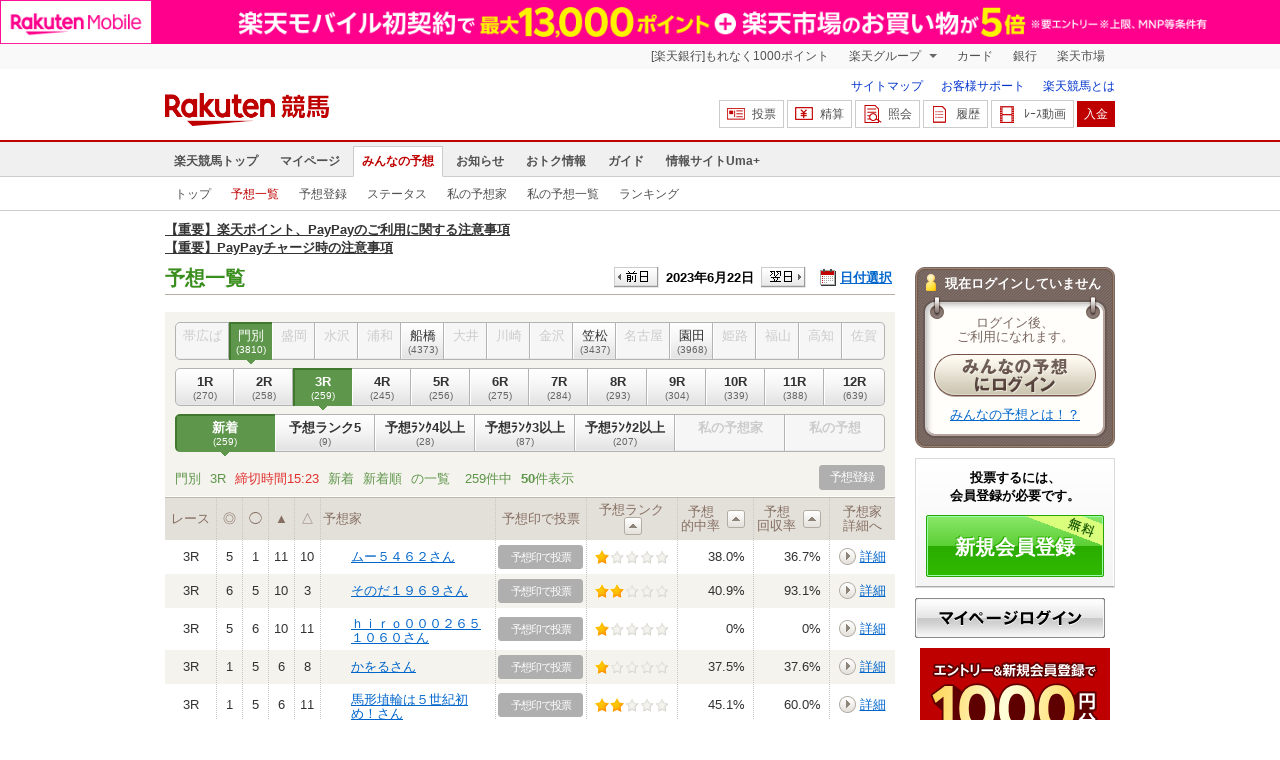

--- FILE ---
content_type: text/html; charset=UTF-8
request_url: https://my.keiba.rakuten.co.jp/pcs/prediction/list/RACEID/202306223600000003
body_size: 13331
content:
<!DOCTYPE HTML PUBLIC "-//W3C//DTD HTML 4.01 Transitional//EN" "http://www.w3.org/TR/html4/loose.dtd">
<html lang="ja"
      prefix="og: http://ogp.me/ns# fb: http://www.facebook.com/2008/fbml mixi: http://mixi-platform.com/ns# gr: http://gree.jp/ns">
<head>
    <meta http-equiv="Content-Type" content="text/html; charset=utf-8">
    <meta name="format-detection" content="telephone=no">

    <meta name="title" content="2023年06月22日 門別 3R ＪＲＡ認定アタックチャレンジ競走　２歳　牝馬認定未勝利 予想一覧 | 楽天競馬 みんなの予想" data-vmid="title">
    <meta name="description" content="「みんなの予想」の 門別 3R の予想一覧ページです。" data-vmid="description">
    <meta name="keywords" content="地方競馬,競馬,みんなの予想,予想コミュニティ">
    <meta name="language" content="ja">
    <meta name="viewport" content="width=1020">

    <meta property="og:title" content="みんなの予想 予想コミュニティ 2023年06月22日 門別 3R ＪＲＡ認定アタックチャレンジ競走　２歳　牝馬認定未勝利 予想一覧" data-vmid="og:title">
    <meta property="og:description" content="「みんなの予想」の 門別 3R の予想一覧ページです。" data-vmid="og:description">
    <meta property="og:site_name" content="楽天競馬">
    <meta property="og:image" content="https://keiba.r10s.jp/img/ogp/pcs_prediction_list.jpg?id=0b4a6309fa088230069b6ff53391dbb9">
    <meta property="og:type" content="article">
    <meta property="fb:app_id" content="277381235708363">
    <meta property="twitter:account_id" content="4503599628228348">
    <meta name="twitter:site" content="@RakutenKeiba">
    <meta name="twitter:card" content="summary_large_image">
    <meta property="og:url" content="https://my.keiba.rakuten.co.jp/pcs/prediction/list/RACEID/202306223600000003/mode/0/sort/0">


<title>2023年06月22日 門別 3R ＪＲＡ認定アタックチャレンジ競走　２歳　牝馬認定未勝利 予想一覧 | 楽天競馬 みんなの予想</title>

<link rel="shortcut icon" href="/favicon.png?id=ab1960e731ca15c0cdf9e85b42f98280">
<link rel="apple-touch-icon" href="https://keiba.r10s.jp/img_common/apple_touch_icon.png?id=e5fcccd0eea0585e95251e03a262a44f">
<link rel="canonical" href="https://my.keiba.rakuten.co.jp/pcs/prediction/list/RACEID/202306223600000003">
            <link href="https://keiba.r10s.jp/assets/css/prediction/default.css?id=863e6c607647c5876c81d08c636d4e2f" rel="stylesheet" type="text/css">
    <link href="https://keiba.r10s.jp/assets/css/print.css?id=43ca904a56ea035b5c07bcafcdbf73b9" media="print" rel="stylesheet" type="text/css">
    <link href="https://keiba.r10s.jp/ts_css/common/banner_list.css?id=202107121715" rel="stylesheet" type="text/css">
    <script type="text/javascript">
    t = 'AElSTAqZalGe7SMkSw7qBev%2BcCcyg4Br1kMJDPLJpP8%3D';
            mydomainMaintFlag = false;
    </script>
</head>
<body bgcolor="">
            
        <div class="frheader">
                            <noscript>
    <div class="noscriptbar">
        <div class="header_common_inner">
            <p class="noscriptbar_text">
                JavaScriptが無効の為、一部のコンテンツをご利用いただけません。
                JavaScriptの設定を有効にしてからご利用いただきますようお願いいたします。
                （<a href="https://ichiba.faq.rakuten.net/detail/000006432">設定方法</a>）
            </p>
        </div>
    </div>
</noscript>                <div class="groupnav">
    <div class="header_common_inner frheader_clearfix">
        <ul class="groupnav_list frheader_clearfix">
            <li id="grpNote" class="groupnav_list_item">
                <noscript>
                    <a href="https://card.rakuten.co.jp/entry/">
                        今すぐ2,000ポイント！
                    </a>
                </noscript>
            </li>
            <li class="groupnav_list_dropdown">
                <a href="https://www.rakuten.co.jp/sitemap/">
                    楽天グループ
                </a>
                <ul class="groupnav_list_dropdownlist">
                    <li class="groupnav_list_dropdownlist_item">
                        <a href="https://books.rakuten.co.jp/?scid=wi_grp_gmx_kba_hepullbu_boo" rel="nofollow">
                            楽天ブックス
                        </a>
                    </li>
                    <li class="groupnav_list_dropdownlist_item">
                        <a href="https://travel.rakuten.co.jp/?scid=wi_grp_gmx_kba_hepullbu_trv" rel="nofollow">
                            楽天トラベル
                        </a>
                    </li>
                    <li class="groupnav_list_dropdownlist_item">
                        <a href="https://takarakuji.rakuten.co.jp/?scid=wi_grp_gmx_kba_hepullbu_tkk" rel="nofollow">
                            楽天×宝くじ
                        </a>
                    </li>
                    <li class="groupnav_list_dropdownlist_item">
                        <a href="https://toolbar.rakuten.co.jp/?scid=wi_grp_gmx_kba_hepullbu_too" rel="nofollow">
                            楽天ウェブ検索
                        </a>
                    </li>
                    <li class="groupnav_list_dropdownlist_item">
                        <a href="https://www.rakuten-edy.co.jp/?scid=wi_grp_gmx_kba_hepullbu_edy" rel="nofollow">
                            楽天Edy
                        </a>
                    </li>
                    <li class="groupnav_list_dropdownlist_item">
                        <a href="https://www.rakuten.co.jp/sitemap/">
                            サービス一覧
                        </a>
                    </li>
                </ul>
            </li>
            <li class="groupnav_list_item">
                <a href="https://ad2.trafficgate.net/t/r/8193/1441/99636_99636/"
                   rel="nofollow">
                    カード
                </a>
            </li>
            <li class="groupnav_list_item">
                <a href="https://www.rakuten-bank.co.jp/?scid=wi_grp_gmx_kba_hetopbu_bnk"
                   rel="nofollow">
                    銀行
                </a>
            </li>
            <li class="groupnav_list_item">
                <a href="https://www.rakuten.co.jp/">
                    楽天市場
                </a>
            </li>
        </ul>
    </div>
</div>
<script type="text/javascript" src="//jp.rakuten-static.com/1/js/lib/prm_selector_02.js"></script>                <div class="siteheader">
    <div class="header_common_inner frheader_clearfix">
        <div class="siteheader_logo">
    <div class="siteheader_logo_img">
        <strong>
            <a href="https://keiba.rakuten.co.jp/?l-id=keiba_header_logo">
                <img src="https://keiba.r10s.jp/img_common/pc/icon_sh_logo.png?id=9bc36fbd963e759a6fbc3316c0f6442d" alt="楽天競馬" width="164" height="33">
            </a>
        </strong>
    </div>
</div>
        <div class="siteheader_menu">
    <ul class="siteheader_helplist">
        <li class="siteheader_helplist_item">
            <a href="//keiba.rakuten.co.jp/guide/sitemap?l-id=keiba_header_sitemap">サイトマップ</a>
        </li>
        <li class="siteheader_helplist_item">
            <a href="//r10.to/hNJdpk"  data-ratId="keiba_header_faq" data-ratEvent="click" data-ratParam="all" >お客様サポート</a>
        </li>
        <li class="siteheader_helplist_item">
            <a href="//keiba.rakuten.co.jp/guide/howto/registration?l-id=keiba_header_howtoRegistration">楽天競馬とは</a>
        </li>
    </ul>
    <ul class="siteheader_actionlist">
        <li class="siteheader_actionlist_item">
            <a class="siteheader_actionlist_btn"
               href="#"
               onclick="openSubWindow('https://bet.keiba.rakuten.co.jp/bet/?l-id=keiba_header_bet', 'PBET', '');
                        return false;"><!--
                --><span class="siteheader_actionlist_icon siteheader_actionlist_icon_bet"></span><!--
                --><span class="siteheader_actionlist_label">投票</span><!--
            --></a>
        </li>
        <li class="siteheader_actionlist_item">
            <a class="siteheader_actionlist_btn"
               href="#"
               onclick="openSubWindow('https://bet.keiba.rakuten.co.jp/bank/adjustment/?l-id=keiba_header_adjustment', 'PBET', '');
                        return false;"><!--
                --><span class="siteheader_actionlist_icon siteheader_actionlist_icon_charge"></span><!--
                --><span class="siteheader_actionlist_label">精算</span><!--
            --></a>
        </li>
        <li class="siteheader_actionlist_item">
            <a class="siteheader_actionlist_btn"
               href="#"
               onclick="openSubWindow('https://bet.keiba.rakuten.co.jp/reference/?l-id=keiba_header_reference', 'PBET', '');
                        return false;"><!--
                --><span class="siteheader_actionlist_icon siteheader_actionlist_icon_reference"></span><!--
                --><span class="siteheader_actionlist_label">照会</span><!--
            --></a>
        </li>
        <li class="siteheader_actionlist_item">
            <a class="siteheader_actionlist_btn"
               href="#"
               onclick="openSubWindow('https://bet.keiba.rakuten.co.jp/history/?l-id=keiba_header_history', 'PBET', '');
                        return false;"><!--
                --><span class="siteheader_actionlist_icon siteheader_actionlist_icon_history"></span><!--
                --><span class="siteheader_actionlist_label">履歴</span><!--
            --></a>
        </li>
        <li class="siteheader_actionlist_item">
            <a class="siteheader_actionlist_btn"
               href="#"
               onclick="openSubWindow('https://keiba.rakuten.co.jp/livemovie?l-id=keiba_header_liveMovie', 'new', '');
                        return false;"><!--
                --><span class="siteheader_actionlist_icon siteheader_actionlist_icon_livemovie"></span><!--
                --><span class="siteheader_actionlist_label">ﾚｰｽ動画</span><!--
            --></a>
        </li>
        <li class="siteheader_actionlist_item siteheader_actionlist_btn_reposit"
            id="noBalanceStatus">
            <a class="siteheader_actionlist_btn"
               href="#"
               onclick="openSubWindow('https://bet.keiba.rakuten.co.jp/bank/deposit/?l-id=keiba_header_deposit', 'PBET', '');
                        return false;"><!--
                --><span class="siteheader_actionlist_label">入金</span><!--
            --></a>
        </li>
                    <li class="siteheader_actionlist_item" id="balanceStatus" style="display: none;">
                <ul class="balancedisplay_list">
                    <li class="balancedisplay_list_item">
                        <a class="balancedisplay_list_btn balancedisplay_list_btn_reposit"
                           href="#"
                           onclick="openSubWindow('https://bet.keiba.rakuten.co.jp/bank/deposit/?l-id=keiba_header_deposit', 'PBET', '');
                                    return false;"><!--
                            --><span class="balancedisplay_list_label">入金</span><!--
                    --></a>
                    </li>
                    <li class="balancedisplay_list_item">
                        <span class="time"><span class="hour">--</span>:<span class="minute">--</span>現在</span>
                    </li>
                    <li class="balancedisplay_list_item">
                        <span class="balance"><span class="string balance_label">購入限度額</span><span class="number">0</span><span class="string">円</span></span>
                    </li>
                    <li class="balancedisplay_list_item" style="display: none;">
                        <span class="error">サーバーの通信に失敗しました</span>
                    </li>
                    <li class="balancedisplay_list_item">
                        <a href="#" class="balancedisplay_list_btn_reflesh">更新</a>
                    </li>
                </ul>
            </li>
            </ul>
            <ul class="rk-limitBalance" id="balanceInfo" style="display: none;">
            <li id="purchaseLimit" class="rk-limitBalance_item rk-limitBalance_purchaseLimit">購入限度額 <span class="number">0</span>円
                <span>[精算可能額 0円</span>
                <span>+</span>
                <span>チャージ額 0円分]</span>
            </li>
            <li id="dailyPurchaseLimit" class="rk-limitBalance_item">設定上限額 <span class="number">0</span>円</li>
            <li id="dailyPurchaseBalance" class="rk-limitBalance_item">設定上限額（残額）<span class="number">0</span>円</li>
            <li id="adjustableAmount" class="rk-limitBalance_item">精算可能額 <span class="number">0</span>円</li>
            <li id="pointAmount" class="rk-limitBalance_item">チャージ額 <span class="number">0</span>円分</li>
            <br />
            <li class="rk-limitBalance_item"><a class="rk-limitBalance_detailLink" href="https://r10.to/hVb5a6">各項目の詳細はこちら</a>をご確認ください。</li>
        </ul>
    </div>
    </div>
</div>                <div class="glonavmain">
    <div class="header_common_inner">
        <ul class="glonavmain_list frheader_clearfix">
                            <li class="glonavmain_list_item">
                    <a href="https://keiba.rakuten.co.jp?l-id=keiba_globalNavi_top"
                       class="">
                        楽天競馬トップ
                    </a>
                </li>
                            <li class="glonavmain_list_item">
                    <a href="https://my.keiba.rakuten.co.jp?l-id=keiba_globalNavi_myTop"
                       class="">
                        マイページ
                    </a>
                </li>
                            <li class="glonavmain_list_item">
                    <a href="https://my.keiba.rakuten.co.jp/pcs?l-id=keiba_globalNavi_pcsTop"
                       class="glonavmain_list_item_current">
                        みんなの予想
                    </a>
                </li>
                            <li class="glonavmain_list_item">
                    <a href="https://keiba.rakuten.co.jp/info/?l-id=keiba_globalNavi_info"
                       class="">
                        お知らせ
                    </a>
                </li>
                            <li class="glonavmain_list_item">
                    <a href="https://keiba.rakuten.co.jp/event/?l-id=keiba_globalNavi_event"
                       class="">
                        おトク情報
                    </a>
                </li>
                            <li class="glonavmain_list_item">
                    <a href="https://keiba.rakuten.co.jp/guide/?l-id=keiba_globalNavi_guide"
                       class="">
                        ガイド
                    </a>
                </li>
                            <li class="glonavmain_list_item">
                    <a href="https://keiba.rakuten.co.jp/umaplus/?l-id=keiba_globalNavi_umaplus"
                       class="">
                        情報サイトUma+
                    </a>
                </li>
                        <li class="glonavmain_list_item_right" id="messageWindow" style="display: none;">
                <a href="https://my.keiba.rakuten.co.jp/message/list/?l-id=keiba_globalNavi_message">
                    <span class="glonavmain_list_item_icon_message"></span>
                    新着メッセージ<span class="newnum">-</span>件
                </a>
            </li>
        </ul>
    </div>
</div>



    <div class="glonavsub">
    <div class="header_common_inner">
        <ul class="glonavsub_list frheader_clearfix">
                        <li class="glonavsub_list_item">
                                    <a class=""
                       href="https://my.keiba.rakuten.co.jp/pcs?l-id=pcs_subNavi_pcsTop"
                                            >
                        トップ
                    </a>
                            </li>
                        <li class="glonavsub_list_item">
                                    <a class="glonavsub_list_item_current"
                       href="https://my.keiba.rakuten.co.jp/pcs/prediction/list/RACEID/202306223600000003?l-id=pcs_subNavi_pcsPredictionList"
                                            >
                        予想一覧
                    </a>
                            </li>
                        <li class="glonavsub_list_item">
                                    <a class=""
                       href="https://my.keiba.rakuten.co.jp/pcs/prediction/regist/RACEID/202306223600000003?l-id=pcs_subNavi_pcsPredictionRegist"
                                            >
                        予想登録
                    </a>
                            </li>
                        <li class="glonavsub_list_item">
                                    <a class=""
                       href="https://my.keiba.rakuten.co.jp/pcs/predictor/detail?l-id=pcs_subNavi_pcsPredictorDetail"
                                            >
                        ステータス
                    </a>
                            </li>
                        <li class="glonavsub_list_item">
                                    <a class=""
                       href="https://my.keiba.rakuten.co.jp/pcs/predictor/favorite?l-id=pcs_subNavi_pcsPredictorFavorite"
                                            >
                        私の予想家
                    </a>
                            </li>
                        <li class="glonavsub_list_item">
                                    <a class=""
                       href="https://my.keiba.rakuten.co.jp/pcs/prediction/mylist?l-id=pcs_subNavi_pcsPredictionMyList"
                                            >
                        私の予想一覧
                    </a>
                            </li>
                        <li class="glonavsub_list_item">
                                    <a class=""
                       href="https://my.keiba.rakuten.co.jp/pcs/ranking?l-id=pcs_subNavi_pcsRanking"
                                            >
                        ランキング
                    </a>
                            </li>
                    </ul>
    </div>
</div>
                    </div>

        <div id="announceBox">
                         <div id="newsTopic">
<span class="stress title"><a href="https://keiba.rakuten.co.jp/info/other/2025/04/09/213575" target=_blank><strong>【重要】楽天ポイント、PayPayのご利用に関する注意事項</strong></a><br>
<a href="https://keiba.rakuten.co.jp/info/other/2025/06/19/216426" target=_blank><strong>【重要】PayPayチャージ時の注意事項</strong></a></span>
</div><!-- /#newsTopic -->
        </div>
    
        <div id="container">
        <noscript>
    <div class="scriptInformation">
        JavaScriptが無効の為、一部のコンテンツをご利用いただけません。<br>
        JavaScriptの設定を有効にしてからご利用いただきますようお願いいたします。
    </div>
</noscript>        <div id="myProfile">
        <div id="subContents">
            
            <div id="gachaStatus"></div>

            <div class="profileWrap">
                <div class="profileBox">
                                            <div class="userName">現在ログインしていません</div>
                        <div class="beforeLogin">
                            <div>
                                <div>
                                    <p class="note">ログイン後、<br>ご利用になれます。</p>
                                    <p class="button"><a href="https://bet.keiba.rakuten.co.jp/login/redirect?m=f&amp;r=https%3A%2F%2Fmy.keiba.rakuten.co.jp%2Fpcs%2Fprediction%2Flist%2FRACEID%2F202306223600000003"><img src="https://keiba.r10s.jp/img/umacomi/button_login.gif?id=ce2985e92198be9f87a9ce6b1c91fbfa" width="162" height="43" alt="みんなの予想にログイン"></a></p>
                                    <p class="note2"><a href="https://keiba.rakuten.co.jp/guide/howto/pcs">みんなの予想とは！？</a></p>
                                </div>
                            </div>
                        </div>
                                    </div>
            </div>

            
            <div id="introduceArea"></div>

            
            <div id="platefulRank"></div>

            <div id="rakutenMembership">
    <div class="rakutenSmallFrame">
        <div class="rakutenMembershipHead">
            <img src="//jp.rakuten-static.com/1/bu/myraku/im/t.gif" alt="">
        </div>

                    <div class="rakutenMembershipBody">
                <div class="rakutenLoginIntro">
                                        <div class="rakutenLogin">
                        <a href="https://my.keiba.rakuten.co.jp/login/redirect?m=f&amp;r=https%25253A%25252F%25252Fmy.keiba.rakuten.co.jp%25252Fpcs%25252Fprediction%25252Flist%25252FRACEID%25252F202306223600000003">ログイン</a>
                    </div>

                    <dl class="rakutenBeginner">
                        <dt>
                            <img src="//jp.rakuten-static.com/1/bu/myraku/im/t.gif" alt="">
                            <a href="http://www.rakuten.co.jp/myrakuten/help/">初めてご利用される方</a>
                        </dt>
                        <dd>
                            楽天会員に登録（無料）して対象サービスを利用すると、楽天ポイントが貯まります。貯まったポイントは、楽天市場でのお買い物に利用できる他、便利な機能がお使いいただけます。
                        </dd>
                    </dl>
                </div>

                <div class="rakutenLoginExtra">
                    <div class="rakutenPointClub">
                        <div class="rakutenPointer">
                            <img src="//jp.rakuten-static.com/1/bu/myraku/im/t.gif" alt="">
                        </div>
                        <div class="rakutenPointDetail">
                        <span>
                            <a href="https://point.rakuten.co.jp/">楽天PointClub</a>
                        </span>
                            <a href="https://point.rakuten.co.jp/">
                                <img src="//jp.rakuten-static.com/1/bu/myraku/im/t.gif" alt="ポイントの詳細">
                            </a>
                        </div>
                    </div>

                    

                </div>
            </div>
            </div>
</div>

        </div>
    </div>
            <div id="displayArea">
        <div class="headline">
            <h1>予想一覧</h1>
            <div class="dateSelect">
    <div class="inner">
        <div>
            <a href="https://my.keiba.rakuten.co.jp/pcs/prediction/list/RACEID/202306213600000003/mode/0/sort/0" class="prev">
                <img src="https://keiba.r10s.jp/img/umacomi/button_submit.gif?id=b2c9a86efda0031f803bb2e01705b0ec" alt="前日">
            </a>
            <span class="selectedDay">2023年6月22日</span>
            <a href="https://my.keiba.rakuten.co.jp/pcs/prediction/list/RACEID/202306233600000003/mode/0/sort/0" class="next">
                <img src="https://keiba.r10s.jp/img/umacomi/button_submit.gif?id=b2c9a86efda0031f803bb2e01705b0ec" alt="翌日">
            </a>
        </div>
        <span class="extraSelect calendar">日付選択</span>
    </div>
</div>        </div>

        <br>

        <div class="sortListArea">
    <ul class="track">
                                <li class="disabled first">
                <div>帯広ば<span>(0)</span></div>
            </li>
                                <li class="active ">
                <div>門別<span>(3810)</span></div>
            </li>
                                <li class="disabled ">
                <div>盛岡<span>(0)</span></div>
            </li>
                                <li class="disabled ">
                <div>水沢<span>(0)</span></div>
            </li>
                                <li class="disabled ">
                <div>浦和<span>(0)</span></div>
            </li>
                                <li class=" ">
                <div><a href="https://my.keiba.rakuten.co.jp/pcs/prediction/list/RACEID/202306221914030403/mode/0/sort/0">船橋<span>(4373)</span></a></div>
            </li>
                                <li class="disabled ">
                <div>大井<span>(0)</span></div>
            </li>
                                <li class="disabled ">
                <div>川崎<span>(0)</span></div>
            </li>
                                <li class="disabled ">
                <div>金沢<span>(0)</span></div>
            </li>
                                <li class=" ">
                <div><a href="https://my.keiba.rakuten.co.jp/pcs/prediction/list/RACEID/202306222320040303/mode/0/sort/0">笠松<span>(3437)</span></a></div>
            </li>
                                <li class="disabled long ">
                <div>名古屋<span>(0)</span></div>
            </li>
                                <li class=" ">
                <div><a href="https://my.keiba.rakuten.co.jp/pcs/prediction/list/RACEID/202306222726070503/mode/0/sort/0">園田<span>(3968)</span></a></div>
            </li>
                                <li class="disabled ">
                <div>姫路<span>(0)</span></div>
            </li>
                                <li class="disabled ">
                <div>福山<span>(0)</span></div>
            </li>
                                <li class="disabled ">
                <div>高知<span>(0)</span></div>
            </li>
                                <li class="disabled last">
                <div>佐賀<span>(0)</span></div>
            </li>
            </ul>

    <ul class="race">
                    <li class="first">
                <div><a href="https://my.keiba.rakuten.co.jp/pcs/prediction/list/RACEID/202306223601050501/mode/0/sort/0">1R<span>(270)</span></a></div>
            </li>
                    <li class="">
                <div><a href="https://my.keiba.rakuten.co.jp/pcs/prediction/list/RACEID/202306223601050502/mode/0/sort/0">2R<span>(258)</span></a></div>
            </li>
                    <li class="active">
                <div>3R<span>(259)</span></div>
            </li>
                    <li class="">
                <div><a href="https://my.keiba.rakuten.co.jp/pcs/prediction/list/RACEID/202306223601050504/mode/0/sort/0">4R<span>(245)</span></a></div>
            </li>
                    <li class="">
                <div><a href="https://my.keiba.rakuten.co.jp/pcs/prediction/list/RACEID/202306223601050505/mode/0/sort/0">5R<span>(256)</span></a></div>
            </li>
                    <li class="">
                <div><a href="https://my.keiba.rakuten.co.jp/pcs/prediction/list/RACEID/202306223601050506/mode/0/sort/0">6R<span>(275)</span></a></div>
            </li>
                    <li class="">
                <div><a href="https://my.keiba.rakuten.co.jp/pcs/prediction/list/RACEID/202306223601050507/mode/0/sort/0">7R<span>(284)</span></a></div>
            </li>
                    <li class="">
                <div><a href="https://my.keiba.rakuten.co.jp/pcs/prediction/list/RACEID/202306223601050508/mode/0/sort/0">8R<span>(293)</span></a></div>
            </li>
                    <li class="">
                <div><a href="https://my.keiba.rakuten.co.jp/pcs/prediction/list/RACEID/202306223601050509/mode/0/sort/0">9R<span>(304)</span></a></div>
            </li>
                    <li class="">
                <div><a href="https://my.keiba.rakuten.co.jp/pcs/prediction/list/RACEID/202306223601050510/mode/0/sort/0">10R<span>(339)</span></a></div>
            </li>
                    <li class="">
                <div><a href="https://my.keiba.rakuten.co.jp/pcs/prediction/list/RACEID/202306223601050511/mode/0/sort/0">11R<span>(388)</span></a></div>
            </li>
                    <li class="last">
                <div><a href="https://my.keiba.rakuten.co.jp/pcs/prediction/list/RACEID/202306223601050512/mode/0/sort/0">12R<span>(639)</span></a></div>
            </li>
            </ul>

    <ul class="sort">
                    <li class="first active">
                <div class="">
                    新着<span>(259)</span>
                </div>
            </li>
                    <li class="">
                <div class="">
                    <a href="https://my.keiba.rakuten.co.jp/pcs/prediction/list/RACEID/202306223600000003/mode/1/sort/0">予想ランク5<span>(9)</span></a>
                </div>
            </li>
                    <li class="">
                <div class="">
                    <a href="https://my.keiba.rakuten.co.jp/pcs/prediction/list/RACEID/202306223600000003/mode/2/sort/0">予想ﾗﾝｸ4以上<span>(28)</span></a>
                </div>
            </li>
                    <li class="">
                <div class="">
                    <a href="https://my.keiba.rakuten.co.jp/pcs/prediction/list/RACEID/202306223600000003/mode/3/sort/0">予想ﾗﾝｸ3以上<span>(87)</span></a>
                </div>
            </li>
                    <li class="">
                <div class="">
                    <a href="https://my.keiba.rakuten.co.jp/pcs/prediction/list/RACEID/202306223600000003/mode/4/sort/0">予想ﾗﾝｸ2以上<span>(207)</span></a>
                </div>
            </li>
                    <li class="disabled">
                <div class="fan">
                    私の予想家<span>()</span>
                </div>
            </li>
                    <li class="last disabled">
                <div class="cast">
                    私の予想<span>()</span>
                </div>
            </li>
            </ul>
</div>
        <div class="sortNote">
            <div class="sortDetail">
                                    <span>門別</span>
<span>3R</span>
<span class="deadline">締切時間15:23</span>
<span>新着</span>
<span>新着順</span> の一覧
                            </div>
            <div class="showNumber">
                                    259件中
                    <span>50</span>件表示
                            </div>
            <div class="entry">
                                    <span>予想登録</span>
                            </div>
        </div>

                    <div class="hotRaceList">
    <table class="cellspacing0">
        <thead>
            <tr>
                <th scope="col" class="first race">レース</th>
                <th scope="col">◎</th>
                <th scope="col">&#x25EF;</th>
                <th scope="col">▲</th>
                <th scope="col">△</th>
                <th scope="col" class="name">予想家</th>
                <th scope="col" class="vote">予想印で投票</th>
                <th scope="col" class="rank">
                    <span class="title">予想ランク</span>
                    <span class="sort "><a href="https://my.keiba.rakuten.co.jp/pcs/prediction/list/RACEID/202306223600000003/mode/0/sort/1"><img src="https://keiba.r10s.jp/img/umacomi/button_sort.gif?id=e326d3e4e6bd0aa8457c4df360b952a2" width="18" hight="36"></a></span>
                </th>
                <th scope="col" class="hit">
                    <span class="title">予想<br>的中率</span>
                    <span class="sort "><a href="https://my.keiba.rakuten.co.jp/pcs/prediction/list/RACEID/202306223600000003/mode/0/sort/2"><img src="https://keiba.r10s.jp/img/umacomi/button_sort.gif?id=e326d3e4e6bd0aa8457c4df360b952a2" width="18" hight="36"></a></span>
                </th>
                <th scope="col" class="get">
                    <span class="title">予想<br>回収率</span>
                    <span class="sort "><a href="https://my.keiba.rakuten.co.jp/pcs/prediction/list/RACEID/202306223600000003/mode/0/sort/3"><img src="https://keiba.r10s.jp/img/umacomi/button_sort.gif?id=e326d3e4e6bd0aa8457c4df360b952a2" width="18" hight="36"></a></span>
                </th>
                <th scope="col" class="detail">予想家<br>詳細へ</th>
            </tr>
        </thead>
        <tbody>
                                        <tr class="">
                    <td class="first race">3R</td>
                    <td>5</td>
                    <td>1</td>
                    <td>11</td>
                    <td>10</td>
                    <td class="name ">
                        <div class="tealeaf_masking">
                            <a class="tealeaf_masking" href="https://my.keiba.rakuten.co.jp/pcs/prediction/detail/RACEID/202306223601050503/UID/%252FgVvVx6BPXtPqz%252FqiCRjM6hp%252BAUW466clFKAtmLtt2A%253D">ムー５４６２さん</a>
                        </div>
                    </td>
                    <td class="vote">
                                                    <span>予想印で投票</span>
                                            </td>
                    <td class="rank">
                        <span class="rank1"><img src="https://keiba.r10s.jp/img/umacomi/img_star_s.gif?id=b734a0d672346c40fe0f25ebd479b04f"></span>
                    </td>
                    <td class="hit">38.0%</td>
                    <td class="hit">36.7%</td>
                    <td class="detail">
                        <a href="https://my.keiba.rakuten.co.jp/pcs/predictor/detail/UID/%252FgVvVx6BPXtPqz%252FqiCRjM6hp%252BAUW466clFKAtmLtt2A%253D">詳細</a>
                    </td>
                </tr>
                            <tr class="even">
                    <td class="first race">3R</td>
                    <td>6</td>
                    <td>5</td>
                    <td>10</td>
                    <td>3</td>
                    <td class="name ">
                        <div class="tealeaf_masking">
                            <a class="tealeaf_masking" href="https://my.keiba.rakuten.co.jp/pcs/prediction/detail/RACEID/202306223601050503/UID/kgRZ4ePy23WsvizOg7K2TreLXBQYNTvB79uJFH0T%252BqE%253D">そのだ１９６９さん</a>
                        </div>
                    </td>
                    <td class="vote">
                                                    <span>予想印で投票</span>
                                            </td>
                    <td class="rank">
                        <span class="rank2"><img src="https://keiba.r10s.jp/img/umacomi/img_star_s.gif?id=b734a0d672346c40fe0f25ebd479b04f"></span>
                    </td>
                    <td class="hit">40.9%</td>
                    <td class="hit">93.1%</td>
                    <td class="detail">
                        <a href="https://my.keiba.rakuten.co.jp/pcs/predictor/detail/UID/kgRZ4ePy23WsvizOg7K2TreLXBQYNTvB79uJFH0T%252BqE%253D">詳細</a>
                    </td>
                </tr>
                            <tr class="">
                    <td class="first race">3R</td>
                    <td>5</td>
                    <td>6</td>
                    <td>10</td>
                    <td>11</td>
                    <td class="name ">
                        <div class="tealeaf_masking">
                            <a class="tealeaf_masking" href="https://my.keiba.rakuten.co.jp/pcs/prediction/detail/RACEID/202306223601050503/UID/S%252FqSEnTMqt0YFQTE46QqenrsLYPPV0rewIgwWDhH8g8%253D">ｈｉｒｏ０００２６５１０６０さん</a>
                        </div>
                    </td>
                    <td class="vote">
                                                    <span>予想印で投票</span>
                                            </td>
                    <td class="rank">
                        <span class="rank1"><img src="https://keiba.r10s.jp/img/umacomi/img_star_s.gif?id=b734a0d672346c40fe0f25ebd479b04f"></span>
                    </td>
                    <td class="hit">0%</td>
                    <td class="hit">0%</td>
                    <td class="detail">
                        <a href="https://my.keiba.rakuten.co.jp/pcs/predictor/detail/UID/S%252FqSEnTMqt0YFQTE46QqenrsLYPPV0rewIgwWDhH8g8%253D">詳細</a>
                    </td>
                </tr>
                            <tr class="even">
                    <td class="first race">3R</td>
                    <td>1</td>
                    <td>5</td>
                    <td>6</td>
                    <td>8</td>
                    <td class="name ">
                        <div class="tealeaf_masking">
                            <a class="tealeaf_masking" href="https://my.keiba.rakuten.co.jp/pcs/prediction/detail/RACEID/202306223601050503/UID/zWGTArfBuAPBlsXrloMIXOvvIECm3wRJRTzvWCCdFpI%253D">かをるさん</a>
                        </div>
                    </td>
                    <td class="vote">
                                                    <span>予想印で投票</span>
                                            </td>
                    <td class="rank">
                        <span class="rank1"><img src="https://keiba.r10s.jp/img/umacomi/img_star_s.gif?id=b734a0d672346c40fe0f25ebd479b04f"></span>
                    </td>
                    <td class="hit">37.5%</td>
                    <td class="hit">37.6%</td>
                    <td class="detail">
                        <a href="https://my.keiba.rakuten.co.jp/pcs/predictor/detail/UID/zWGTArfBuAPBlsXrloMIXOvvIECm3wRJRTzvWCCdFpI%253D">詳細</a>
                    </td>
                </tr>
                            <tr class="">
                    <td class="first race">3R</td>
                    <td>1</td>
                    <td>5</td>
                    <td>6</td>
                    <td>11</td>
                    <td class="name ">
                        <div class="tealeaf_masking">
                            <a class="tealeaf_masking" href="https://my.keiba.rakuten.co.jp/pcs/prediction/detail/RACEID/202306223601050503/UID/iPMncxKz21v7iTsdwcK48Ud%252BF3ORVjaOF4I9NU9T914%253D">馬形埴輪は５世紀初め！さん</a>
                        </div>
                    </td>
                    <td class="vote">
                                                    <span>予想印で投票</span>
                                            </td>
                    <td class="rank">
                        <span class="rank2"><img src="https://keiba.r10s.jp/img/umacomi/img_star_s.gif?id=b734a0d672346c40fe0f25ebd479b04f"></span>
                    </td>
                    <td class="hit">45.1%</td>
                    <td class="hit">60.0%</td>
                    <td class="detail">
                        <a href="https://my.keiba.rakuten.co.jp/pcs/predictor/detail/UID/iPMncxKz21v7iTsdwcK48Ud%252BF3ORVjaOF4I9NU9T914%253D">詳細</a>
                    </td>
                </tr>
                            <tr class="even">
                    <td class="first race">3R</td>
                    <td>6</td>
                    <td>3</td>
                    <td>10</td>
                    <td>2</td>
                    <td class="name ">
                        <div class="tealeaf_masking">
                            <a class="tealeaf_masking" href="https://my.keiba.rakuten.co.jp/pcs/prediction/detail/RACEID/202306223601050503/UID/kgRZ4ePy23WsvizOg7K2TuVoKB7E9%252FBaHohPWWac2lo%253D">イロオトコさん</a>
                        </div>
                    </td>
                    <td class="vote">
                                                    <span>予想印で投票</span>
                                            </td>
                    <td class="rank">
                        <span class="rank2"><img src="https://keiba.r10s.jp/img/umacomi/img_star_s.gif?id=b734a0d672346c40fe0f25ebd479b04f"></span>
                    </td>
                    <td class="hit">41.3%</td>
                    <td class="hit">51.3%</td>
                    <td class="detail">
                        <a href="https://my.keiba.rakuten.co.jp/pcs/predictor/detail/UID/kgRZ4ePy23WsvizOg7K2TuVoKB7E9%252FBaHohPWWac2lo%253D">詳細</a>
                    </td>
                </tr>
                            <tr class="">
                    <td class="first race">3R</td>
                    <td>1</td>
                    <td>5</td>
                    <td>3</td>
                    <td>6</td>
                    <td class="name ">
                        <div class="tealeaf_masking">
                            <a class="tealeaf_masking" href="https://my.keiba.rakuten.co.jp/pcs/prediction/detail/RACEID/202306223601050503/UID/2QW6%252B6Zm70fDTZ3h8CXlIDGg5p2WtJDPPhPeJVFDfGQ%253D">みなみひゅうがさん</a>
                        </div>
                    </td>
                    <td class="vote">
                                                    <span>予想印で投票</span>
                                            </td>
                    <td class="rank">
                        <span class="rank1"><img src="https://keiba.r10s.jp/img/umacomi/img_star_s.gif?id=b734a0d672346c40fe0f25ebd479b04f"></span>
                    </td>
                    <td class="hit">0%</td>
                    <td class="hit">0%</td>
                    <td class="detail">
                        <a href="https://my.keiba.rakuten.co.jp/pcs/predictor/detail/UID/2QW6%252B6Zm70fDTZ3h8CXlIDGg5p2WtJDPPhPeJVFDfGQ%253D">詳細</a>
                    </td>
                </tr>
                            <tr class="even">
                    <td class="first race">3R</td>
                    <td>1</td>
                    <td>5</td>
                    <td>10</td>
                    <td>11</td>
                    <td class="name ">
                        <div class="tealeaf_masking">
                            <a class="tealeaf_masking" href="https://my.keiba.rakuten.co.jp/pcs/prediction/detail/RACEID/202306223601050503/UID/VoB49BkzDq5ZvNhKCM%252FJ1deRoiOHDTPwJ1BNVUr9g3E%253D">ひでりーのさん</a>
                        </div>
                    </td>
                    <td class="vote">
                                                    <span>予想印で投票</span>
                                            </td>
                    <td class="rank">
                        <span class="rank1"><img src="https://keiba.r10s.jp/img/umacomi/img_star_s.gif?id=b734a0d672346c40fe0f25ebd479b04f"></span>
                    </td>
                    <td class="hit">30.8%</td>
                    <td class="hit">9.9%</td>
                    <td class="detail">
                        <a href="https://my.keiba.rakuten.co.jp/pcs/predictor/detail/UID/VoB49BkzDq5ZvNhKCM%252FJ1deRoiOHDTPwJ1BNVUr9g3E%253D">詳細</a>
                    </td>
                </tr>
                            <tr class="">
                    <td class="first race">3R</td>
                    <td>5</td>
                    <td>11</td>
                    <td>3</td>
                    <td>9</td>
                    <td class="name ">
                        <div class="tealeaf_masking">
                            <a class="tealeaf_masking" href="https://my.keiba.rakuten.co.jp/pcs/prediction/detail/RACEID/202306223601050503/UID/Il8JUZ1ot0HAkSfqDEvba9Smf1xMj0db5IfDllks%252FqI%253D">へーすけ１９６８５さん</a>
                        </div>
                    </td>
                    <td class="vote">
                                                    <span>予想印で投票</span>
                                            </td>
                    <td class="rank">
                        <span class="rank1"><img src="https://keiba.r10s.jp/img/umacomi/img_star_s.gif?id=b734a0d672346c40fe0f25ebd479b04f"></span>
                    </td>
                    <td class="hit">0%</td>
                    <td class="hit">0%</td>
                    <td class="detail">
                        <a href="https://my.keiba.rakuten.co.jp/pcs/predictor/detail/UID/Il8JUZ1ot0HAkSfqDEvba9Smf1xMj0db5IfDllks%252FqI%253D">詳細</a>
                    </td>
                </tr>
                            <tr class="even">
                    <td class="first race">3R</td>
                    <td>1</td>
                    <td>5</td>
                    <td>3</td>
                    <td>8</td>
                    <td class="name ">
                        <div class="tealeaf_masking">
                            <a class="tealeaf_masking" href="https://my.keiba.rakuten.co.jp/pcs/prediction/detail/RACEID/202306223601050503/UID/SlwtiJ2w4Hpp0UdACWYHWuF0Oepou6bUkCMPvQkD%252B5s%253D">虎２０２０さん</a>
                        </div>
                    </td>
                    <td class="vote">
                                                    <span>予想印で投票</span>
                                            </td>
                    <td class="rank">
                        <span class="rank1"><img src="https://keiba.r10s.jp/img/umacomi/img_star_s.gif?id=b734a0d672346c40fe0f25ebd479b04f"></span>
                    </td>
                    <td class="hit">100.0%</td>
                    <td class="hit">340.7%</td>
                    <td class="detail">
                        <a href="https://my.keiba.rakuten.co.jp/pcs/predictor/detail/UID/SlwtiJ2w4Hpp0UdACWYHWuF0Oepou6bUkCMPvQkD%252B5s%253D">詳細</a>
                    </td>
                </tr>
                            <tr class="">
                    <td class="first race">3R</td>
                    <td>1</td>
                    <td>5</td>
                    <td>11</td>
                    <td>3</td>
                    <td class="name ">
                        <div class="tealeaf_masking">
                            <a class="tealeaf_masking" href="https://my.keiba.rakuten.co.jp/pcs/prediction/detail/RACEID/202306223601050503/UID/zWGTArfBuAPBlsXrloMIXGrkc%252BoqMwHehqaeIMgtuT4%253D">フラワーパーク２０１３さん</a>
                        </div>
                    </td>
                    <td class="vote">
                                                    <span>予想印で投票</span>
                                            </td>
                    <td class="rank">
                        <span class="rank1"><img src="https://keiba.r10s.jp/img/umacomi/img_star_s.gif?id=b734a0d672346c40fe0f25ebd479b04f"></span>
                    </td>
                    <td class="hit">40.0%</td>
                    <td class="hit">258.4%</td>
                    <td class="detail">
                        <a href="https://my.keiba.rakuten.co.jp/pcs/predictor/detail/UID/zWGTArfBuAPBlsXrloMIXGrkc%252BoqMwHehqaeIMgtuT4%253D">詳細</a>
                    </td>
                </tr>
                            <tr class="even">
                    <td class="first race">3R</td>
                    <td>5</td>
                    <td>1</td>
                    <td>6</td>
                    <td>3</td>
                    <td class="name ">
                        <div class="tealeaf_masking">
                            <a class="tealeaf_masking" href="https://my.keiba.rakuten.co.jp/pcs/prediction/detail/RACEID/202306223601050503/UID/xGIqSsxI4d2rbp0ybWgjlj3rZsq6gWYH68Wx3FUkCCs%253D">山田火酒さん</a>
                        </div>
                    </td>
                    <td class="vote">
                                                    <span>予想印で投票</span>
                                            </td>
                    <td class="rank">
                        <span class="rank5"><img src="https://keiba.r10s.jp/img/umacomi/img_star_s.gif?id=b734a0d672346c40fe0f25ebd479b04f"></span>
                    </td>
                    <td class="hit">63.0%</td>
                    <td class="hit">75.5%</td>
                    <td class="detail">
                        <a href="https://my.keiba.rakuten.co.jp/pcs/predictor/detail/UID/xGIqSsxI4d2rbp0ybWgjlj3rZsq6gWYH68Wx3FUkCCs%253D">詳細</a>
                    </td>
                </tr>
                            <tr class="">
                    <td class="first race">3R</td>
                    <td>5</td>
                    <td>6</td>
                    <td>1</td>
                    <td>3</td>
                    <td class="name ">
                        <div class="tealeaf_masking">
                            <a class="tealeaf_masking" href="https://my.keiba.rakuten.co.jp/pcs/prediction/detail/RACEID/202306223601050503/UID/iiDAxJxePTdPes3RAR%252FrIj%252FAg8Kh1Rtcz7ddH984dmk%253D">ヘーゼムツチヤさん</a>
                        </div>
                    </td>
                    <td class="vote">
                                                    <span>予想印で投票</span>
                                            </td>
                    <td class="rank">
                        <span class="rank1"><img src="https://keiba.r10s.jp/img/umacomi/img_star_s.gif?id=b734a0d672346c40fe0f25ebd479b04f"></span>
                    </td>
                    <td class="hit">0%</td>
                    <td class="hit">0%</td>
                    <td class="detail">
                        <a href="https://my.keiba.rakuten.co.jp/pcs/predictor/detail/UID/iiDAxJxePTdPes3RAR%252FrIj%252FAg8Kh1Rtcz7ddH984dmk%253D">詳細</a>
                    </td>
                </tr>
                            <tr class="even">
                    <td class="first race">3R</td>
                    <td>5</td>
                    <td>11</td>
                    <td>12</td>
                    <td>6</td>
                    <td class="name ">
                        <div class="tealeaf_masking">
                            <a class="tealeaf_masking" href="https://my.keiba.rakuten.co.jp/pcs/prediction/detail/RACEID/202306223601050503/UID/sq1PfOU9TMXqeibJgbneBQrSylC2RsIcdJz%252Ff5PX8Fo%253D">トウジンさん</a>
                        </div>
                    </td>
                    <td class="vote">
                                                    <span>予想印で投票</span>
                                            </td>
                    <td class="rank">
                        <span class="rank1"><img src="https://keiba.r10s.jp/img/umacomi/img_star_s.gif?id=b734a0d672346c40fe0f25ebd479b04f"></span>
                    </td>
                    <td class="hit">66.7%</td>
                    <td class="hit">29.9%</td>
                    <td class="detail">
                        <a href="https://my.keiba.rakuten.co.jp/pcs/predictor/detail/UID/sq1PfOU9TMXqeibJgbneBQrSylC2RsIcdJz%252Ff5PX8Fo%253D">詳細</a>
                    </td>
                </tr>
                            <tr class="">
                    <td class="first race">3R</td>
                    <td>1</td>
                    <td>5</td>
                    <td>6</td>
                    <td>8</td>
                    <td class="name ">
                        <div class="tealeaf_masking">
                            <a class="tealeaf_masking" href="https://my.keiba.rakuten.co.jp/pcs/prediction/detail/RACEID/202306223601050503/UID/lCkdo6y3t8%252BsXSbQokGapbykGwvYsU4sEBx2DCa1%252FQw%253D">四白流星尾花栗毛さん</a>
                        </div>
                    </td>
                    <td class="vote">
                                                    <span>予想印で投票</span>
                                            </td>
                    <td class="rank">
                        <span class="rank2"><img src="https://keiba.r10s.jp/img/umacomi/img_star_s.gif?id=b734a0d672346c40fe0f25ebd479b04f"></span>
                    </td>
                    <td class="hit">49.0%</td>
                    <td class="hit">81.6%</td>
                    <td class="detail">
                        <a href="https://my.keiba.rakuten.co.jp/pcs/predictor/detail/UID/lCkdo6y3t8%252BsXSbQokGapbykGwvYsU4sEBx2DCa1%252FQw%253D">詳細</a>
                    </td>
                </tr>
                            <tr class="even">
                    <td class="first race">3R</td>
                    <td>5</td>
                    <td>6</td>
                    <td>11</td>
                    <td>1</td>
                    <td class="name ">
                        <div class="tealeaf_masking">
                            <a class="tealeaf_masking" href="https://my.keiba.rakuten.co.jp/pcs/prediction/detail/RACEID/202306223601050503/UID/rmmgF7f%252BrqMQDS4vy4DvRI3fWqY%252FalPLXHvQNHhBzo4%253D">アタランテーさん</a>
                        </div>
                    </td>
                    <td class="vote">
                                                    <span>予想印で投票</span>
                                            </td>
                    <td class="rank">
                        <span class="rank2"><img src="https://keiba.r10s.jp/img/umacomi/img_star_s.gif?id=b734a0d672346c40fe0f25ebd479b04f"></span>
                    </td>
                    <td class="hit">46.6%</td>
                    <td class="hit">67.2%</td>
                    <td class="detail">
                        <a href="https://my.keiba.rakuten.co.jp/pcs/predictor/detail/UID/rmmgF7f%252BrqMQDS4vy4DvRI3fWqY%252FalPLXHvQNHhBzo4%253D">詳細</a>
                    </td>
                </tr>
                            <tr class="">
                    <td class="first race">3R</td>
                    <td>5</td>
                    <td>1</td>
                    <td>11</td>
                    <td>10</td>
                    <td class="name ">
                        <div class="tealeaf_masking">
                            <a class="tealeaf_masking" href="https://my.keiba.rakuten.co.jp/pcs/prediction/detail/RACEID/202306223601050503/UID/gQXXFGaLvBwYs3jYRG9UHoRCq3l%252FQfclxNIGUPVJTto%253D">ｎｅｋｏｋｉｎさん</a>
                        </div>
                    </td>
                    <td class="vote">
                                                    <span>予想印で投票</span>
                                            </td>
                    <td class="rank">
                        <span class="rank2"><img src="https://keiba.r10s.jp/img/umacomi/img_star_s.gif?id=b734a0d672346c40fe0f25ebd479b04f"></span>
                    </td>
                    <td class="hit">38.8%</td>
                    <td class="hit">85.5%</td>
                    <td class="detail">
                        <a href="https://my.keiba.rakuten.co.jp/pcs/predictor/detail/UID/gQXXFGaLvBwYs3jYRG9UHoRCq3l%252FQfclxNIGUPVJTto%253D">詳細</a>
                    </td>
                </tr>
                            <tr class="even">
                    <td class="first race">3R</td>
                    <td>6</td>
                    <td>1</td>
                    <td>10</td>
                    <td>5</td>
                    <td class="name ">
                        <div class="tealeaf_masking">
                            <a class="tealeaf_masking" href="https://my.keiba.rakuten.co.jp/pcs/prediction/detail/RACEID/202306223601050503/UID/foP4zbKgXXpPaJiubf7xx2weFOU6VwtF95%252B%252BaxyjRTk%253D">ＮＩＣＫ＆ＭＥＡＴさん</a>
                        </div>
                    </td>
                    <td class="vote">
                                                    <span>予想印で投票</span>
                                            </td>
                    <td class="rank">
                        <span class="rank1"><img src="https://keiba.r10s.jp/img/umacomi/img_star_s.gif?id=b734a0d672346c40fe0f25ebd479b04f"></span>
                    </td>
                    <td class="hit">0%</td>
                    <td class="hit">0%</td>
                    <td class="detail">
                        <a href="https://my.keiba.rakuten.co.jp/pcs/predictor/detail/UID/foP4zbKgXXpPaJiubf7xx2weFOU6VwtF95%252B%252BaxyjRTk%253D">詳細</a>
                    </td>
                </tr>
                            <tr class="">
                    <td class="first race">3R</td>
                    <td>5</td>
                    <td>1</td>
                    <td>6</td>
                    <td>3</td>
                    <td class="name ">
                        <div class="tealeaf_masking">
                            <a class="tealeaf_masking" href="https://my.keiba.rakuten.co.jp/pcs/prediction/detail/RACEID/202306223601050503/UID/FTstrLZn5IvAkVewusR4KPBPfeNM%252BIbshVz91d6%252BQ08%253D">銀河２１さん</a>
                        </div>
                    </td>
                    <td class="vote">
                                                    <span>予想印で投票</span>
                                            </td>
                    <td class="rank">
                        <span class="rank1"><img src="https://keiba.r10s.jp/img/umacomi/img_star_s.gif?id=b734a0d672346c40fe0f25ebd479b04f"></span>
                    </td>
                    <td class="hit">0%</td>
                    <td class="hit">0%</td>
                    <td class="detail">
                        <a href="https://my.keiba.rakuten.co.jp/pcs/predictor/detail/UID/FTstrLZn5IvAkVewusR4KPBPfeNM%252BIbshVz91d6%252BQ08%253D">詳細</a>
                    </td>
                </tr>
                            <tr class="even">
                    <td class="first race">3R</td>
                    <td>5</td>
                    <td>6</td>
                    <td>1</td>
                    <td>3</td>
                    <td class="name ">
                        <div class="tealeaf_masking">
                            <a class="tealeaf_masking" href="https://my.keiba.rakuten.co.jp/pcs/prediction/detail/RACEID/202306223601050503/UID/hdETjLBL5QRqWsnccijLzsEe9knCkykJJVmm%252FT2rMeY%253D">まぐろんさん</a>
                        </div>
                    </td>
                    <td class="vote">
                                                    <span>予想印で投票</span>
                                            </td>
                    <td class="rank">
                        <span class="rank2"><img src="https://keiba.r10s.jp/img/umacomi/img_star_s.gif?id=b734a0d672346c40fe0f25ebd479b04f"></span>
                    </td>
                    <td class="hit">0%</td>
                    <td class="hit">0%</td>
                    <td class="detail">
                        <a href="https://my.keiba.rakuten.co.jp/pcs/predictor/detail/UID/hdETjLBL5QRqWsnccijLzsEe9knCkykJJVmm%252FT2rMeY%253D">詳細</a>
                    </td>
                </tr>
                            <tr class="">
                    <td class="first race">3R</td>
                    <td>1</td>
                    <td>5</td>
                    <td>3</td>
                    <td>6</td>
                    <td class="name ">
                        <div class="tealeaf_masking">
                            <a class="tealeaf_masking" href="https://my.keiba.rakuten.co.jp/pcs/prediction/detail/RACEID/202306223601050503/UID/lCkdo6y3t8%252BsXSbQokGapQWT9ECnT8%252BwruYkKu%252Fk6TI%253D">カメスキ－さん</a>
                        </div>
                    </td>
                    <td class="vote">
                                                    <span>予想印で投票</span>
                                            </td>
                    <td class="rank">
                        <span class="rank2"><img src="https://keiba.r10s.jp/img/umacomi/img_star_s.gif?id=b734a0d672346c40fe0f25ebd479b04f"></span>
                    </td>
                    <td class="hit">0%</td>
                    <td class="hit">0%</td>
                    <td class="detail">
                        <a href="https://my.keiba.rakuten.co.jp/pcs/predictor/detail/UID/lCkdo6y3t8%252BsXSbQokGapQWT9ECnT8%252BwruYkKu%252Fk6TI%253D">詳細</a>
                    </td>
                </tr>
                            <tr class="even">
                    <td class="first race">3R</td>
                    <td>5</td>
                    <td>1</td>
                    <td>3</td>
                    <td>10</td>
                    <td class="name ">
                        <div class="tealeaf_masking">
                            <a class="tealeaf_masking" href="https://my.keiba.rakuten.co.jp/pcs/prediction/detail/RACEID/202306223601050503/UID/8JU7HtPmSyYen9I2eSrEf3zc5B8LKcnP1hRT9u3NxPU%253D">かずドラえむんさん</a>
                        </div>
                    </td>
                    <td class="vote">
                                                    <span>予想印で投票</span>
                                            </td>
                    <td class="rank">
                        <span class="rank2"><img src="https://keiba.r10s.jp/img/umacomi/img_star_s.gif?id=b734a0d672346c40fe0f25ebd479b04f"></span>
                    </td>
                    <td class="hit">52.6%</td>
                    <td class="hit">46.7%</td>
                    <td class="detail">
                        <a href="https://my.keiba.rakuten.co.jp/pcs/predictor/detail/UID/8JU7HtPmSyYen9I2eSrEf3zc5B8LKcnP1hRT9u3NxPU%253D">詳細</a>
                    </td>
                </tr>
                            <tr class="">
                    <td class="first race">3R</td>
                    <td>1</td>
                    <td>5</td>
                    <td>3</td>
                    <td>6</td>
                    <td class="name ">
                        <div class="tealeaf_masking">
                            <a class="tealeaf_masking" href="https://my.keiba.rakuten.co.jp/pcs/prediction/detail/RACEID/202306223601050503/UID/KkO5u8mlNCK2fwOOKtMXesDGCvCiAue8TjJyR5IRpZY%253D">ミスターバッチさん</a>
                        </div>
                    </td>
                    <td class="vote">
                                                    <span>予想印で投票</span>
                                            </td>
                    <td class="rank">
                        <span class="rank2"><img src="https://keiba.r10s.jp/img/umacomi/img_star_s.gif?id=b734a0d672346c40fe0f25ebd479b04f"></span>
                    </td>
                    <td class="hit">48.6%</td>
                    <td class="hit">54.0%</td>
                    <td class="detail">
                        <a href="https://my.keiba.rakuten.co.jp/pcs/predictor/detail/UID/KkO5u8mlNCK2fwOOKtMXesDGCvCiAue8TjJyR5IRpZY%253D">詳細</a>
                    </td>
                </tr>
                            <tr class="even">
                    <td class="first race">3R</td>
                    <td>6</td>
                    <td>5</td>
                    <td>1</td>
                    <td>10</td>
                    <td class="name ">
                        <div class="tealeaf_masking">
                            <a class="tealeaf_masking" href="https://my.keiba.rakuten.co.jp/pcs/prediction/detail/RACEID/202306223601050503/UID/yAr445bFD5fV5w2oSHWbh8TA15MTsI92o24Vww4uMDk%253D">フナちゃん３３６２さん</a>
                        </div>
                    </td>
                    <td class="vote">
                                                    <span>予想印で投票</span>
                                            </td>
                    <td class="rank">
                        <span class="rank1"><img src="https://keiba.r10s.jp/img/umacomi/img_star_s.gif?id=b734a0d672346c40fe0f25ebd479b04f"></span>
                    </td>
                    <td class="hit">56.5%</td>
                    <td class="hit">78.1%</td>
                    <td class="detail">
                        <a href="https://my.keiba.rakuten.co.jp/pcs/predictor/detail/UID/yAr445bFD5fV5w2oSHWbh8TA15MTsI92o24Vww4uMDk%253D">詳細</a>
                    </td>
                </tr>
                            <tr class="">
                    <td class="first race">3R</td>
                    <td>5</td>
                    <td>10</td>
                    <td>12</td>
                    <td>11</td>
                    <td class="name ">
                        <div class="tealeaf_masking">
                            <a class="tealeaf_masking" href="https://my.keiba.rakuten.co.jp/pcs/prediction/detail/RACEID/202306223601050503/UID/RFW2XxqhAQ2Rfj7HAzs%252FyjJkWmucbHH3NIY7Vo82Q1w%253D">ホッカイドウ競馬　応援隊！さん</a>
                        </div>
                    </td>
                    <td class="vote">
                                                    <span>予想印で投票</span>
                                            </td>
                    <td class="rank">
                        <span class="rank2"><img src="https://keiba.r10s.jp/img/umacomi/img_star_s.gif?id=b734a0d672346c40fe0f25ebd479b04f"></span>
                    </td>
                    <td class="hit">36.6%</td>
                    <td class="hit">51.3%</td>
                    <td class="detail">
                        <a href="https://my.keiba.rakuten.co.jp/pcs/predictor/detail/UID/RFW2XxqhAQ2Rfj7HAzs%252FyjJkWmucbHH3NIY7Vo82Q1w%253D">詳細</a>
                    </td>
                </tr>
                            <tr class="even">
                    <td class="first race">3R</td>
                    <td>5</td>
                    <td>1</td>
                    <td>6</td>
                    <td>3</td>
                    <td class="name ">
                        <div class="tealeaf_masking">
                            <a class="tealeaf_masking" href="https://my.keiba.rakuten.co.jp/pcs/prediction/detail/RACEID/202306223601050503/UID/yVCK5O3m9wyYZNM56yzpSSaUEJevzSQ6SHF9OC6YNx0%253D">まあべらさん</a>
                        </div>
                    </td>
                    <td class="vote">
                                                    <span>予想印で投票</span>
                                            </td>
                    <td class="rank">
                        <span class="rank5"><img src="https://keiba.r10s.jp/img/umacomi/img_star_s.gif?id=b734a0d672346c40fe0f25ebd479b04f"></span>
                    </td>
                    <td class="hit">48.1%</td>
                    <td class="hit">59.5%</td>
                    <td class="detail">
                        <a href="https://my.keiba.rakuten.co.jp/pcs/predictor/detail/UID/yVCK5O3m9wyYZNM56yzpSSaUEJevzSQ6SHF9OC6YNx0%253D">詳細</a>
                    </td>
                </tr>
                            <tr class="">
                    <td class="first race">3R</td>
                    <td>1</td>
                    <td>6</td>
                    <td>5</td>
                    <td>11</td>
                    <td class="name ">
                        <div class="tealeaf_masking">
                            <a class="tealeaf_masking" href="https://my.keiba.rakuten.co.jp/pcs/prediction/detail/RACEID/202306223601050503/UID/Cqh3w2imb7Z%252BJXtL080Qqt%252Bco2rUg0%252FK%252BqLEGc9rxQs%253D">夢見る万馬券＼（＾ｏ＾）／さん</a>
                        </div>
                    </td>
                    <td class="vote">
                                                    <span>予想印で投票</span>
                                            </td>
                    <td class="rank">
                        <span class="rank2"><img src="https://keiba.r10s.jp/img/umacomi/img_star_s.gif?id=b734a0d672346c40fe0f25ebd479b04f"></span>
                    </td>
                    <td class="hit">60.0%</td>
                    <td class="hit">99.2%</td>
                    <td class="detail">
                        <a href="https://my.keiba.rakuten.co.jp/pcs/predictor/detail/UID/Cqh3w2imb7Z%252BJXtL080Qqt%252Bco2rUg0%252FK%252BqLEGc9rxQs%253D">詳細</a>
                    </td>
                </tr>
                            <tr class="even">
                    <td class="first race">3R</td>
                    <td>5</td>
                    <td>1</td>
                    <td>3</td>
                    <td>8</td>
                    <td class="name ">
                        <div class="tealeaf_masking">
                            <a class="tealeaf_masking" href="https://my.keiba.rakuten.co.jp/pcs/prediction/detail/RACEID/202306223601050503/UID/%252Be6ESHgkcJimxCK1EBWd2gjE6TQvzM4s2x8lr%252F6aH6g%253D">Ｒ　ＬＯＶＥさん</a>
                        </div>
                    </td>
                    <td class="vote">
                                                    <span>予想印で投票</span>
                                            </td>
                    <td class="rank">
                        <span class="rank1"><img src="https://keiba.r10s.jp/img/umacomi/img_star_s.gif?id=b734a0d672346c40fe0f25ebd479b04f"></span>
                    </td>
                    <td class="hit">55.6%</td>
                    <td class="hit">64.9%</td>
                    <td class="detail">
                        <a href="https://my.keiba.rakuten.co.jp/pcs/predictor/detail/UID/%252Be6ESHgkcJimxCK1EBWd2gjE6TQvzM4s2x8lr%252F6aH6g%253D">詳細</a>
                    </td>
                </tr>
                            <tr class="">
                    <td class="first race">3R</td>
                    <td>5</td>
                    <td>6</td>
                    <td>12</td>
                    <td>8</td>
                    <td class="name ">
                        <div class="tealeaf_masking">
                            <a class="tealeaf_masking" href="https://my.keiba.rakuten.co.jp/pcs/prediction/detail/RACEID/202306223601050503/UID/yAr445bFD5fV5w2oSHWbh15ZCDC0FeM5niX%252F3Vo9Tfs%253D">ぽかぽか天気さん</a>
                        </div>
                    </td>
                    <td class="vote">
                                                    <span>予想印で投票</span>
                                            </td>
                    <td class="rank">
                        <span class="rank2"><img src="https://keiba.r10s.jp/img/umacomi/img_star_s.gif?id=b734a0d672346c40fe0f25ebd479b04f"></span>
                    </td>
                    <td class="hit">51.7%</td>
                    <td class="hit">71.8%</td>
                    <td class="detail">
                        <a href="https://my.keiba.rakuten.co.jp/pcs/predictor/detail/UID/yAr445bFD5fV5w2oSHWbh15ZCDC0FeM5niX%252F3Vo9Tfs%253D">詳細</a>
                    </td>
                </tr>
                            <tr class="even">
                    <td class="first race">3R</td>
                    <td>1</td>
                    <td>5</td>
                    <td>6</td>
                    <td>3</td>
                    <td class="name ">
                        <div class="tealeaf_masking">
                            <a class="tealeaf_masking" href="https://my.keiba.rakuten.co.jp/pcs/prediction/detail/RACEID/202306223601050503/UID/abDU32cGypAbo6%252FbEgywxs1Rl06ujHkvawb1rwSqUGY%253D">ジュピタートマトさん</a>
                        </div>
                    </td>
                    <td class="vote">
                                                    <span>予想印で投票</span>
                                            </td>
                    <td class="rank">
                        <span class="rank3"><img src="https://keiba.r10s.jp/img/umacomi/img_star_s.gif?id=b734a0d672346c40fe0f25ebd479b04f"></span>
                    </td>
                    <td class="hit">48.7%</td>
                    <td class="hit">60.1%</td>
                    <td class="detail">
                        <a href="https://my.keiba.rakuten.co.jp/pcs/predictor/detail/UID/abDU32cGypAbo6%252FbEgywxs1Rl06ujHkvawb1rwSqUGY%253D">詳細</a>
                    </td>
                </tr>
                            <tr class="">
                    <td class="first race">3R</td>
                    <td>5</td>
                    <td>1</td>
                    <td>3</td>
                    <td>6</td>
                    <td class="name ">
                        <div class="tealeaf_masking">
                            <a class="tealeaf_masking" href="https://my.keiba.rakuten.co.jp/pcs/prediction/detail/RACEID/202306223601050503/UID/gYazMnJyW0CjfJn4oFtndMotbUaMd4T5kp39F9FHSgA%253D">うっきーＭさん</a>
                        </div>
                    </td>
                    <td class="vote">
                                                    <span>予想印で投票</span>
                                            </td>
                    <td class="rank">
                        <span class="rank1"><img src="https://keiba.r10s.jp/img/umacomi/img_star_s.gif?id=b734a0d672346c40fe0f25ebd479b04f"></span>
                    </td>
                    <td class="hit">0%</td>
                    <td class="hit">0%</td>
                    <td class="detail">
                        <a href="https://my.keiba.rakuten.co.jp/pcs/predictor/detail/UID/gYazMnJyW0CjfJn4oFtndMotbUaMd4T5kp39F9FHSgA%253D">詳細</a>
                    </td>
                </tr>
                            <tr class="even">
                    <td class="first race">3R</td>
                    <td>1</td>
                    <td>5</td>
                    <td>3</td>
                    <td>6</td>
                    <td class="name ">
                        <div class="tealeaf_masking">
                            <a class="tealeaf_masking" href="https://my.keiba.rakuten.co.jp/pcs/prediction/detail/RACEID/202306223601050503/UID/iPuXY6yL0Bgqv%252BA4tG%252Fry6tYs2F%252Fbec9mCXRIKG%252FOyM%253D">モカ１９５９さん</a>
                        </div>
                    </td>
                    <td class="vote">
                                                    <span>予想印で投票</span>
                                            </td>
                    <td class="rank">
                        <span class="rank2"><img src="https://keiba.r10s.jp/img/umacomi/img_star_s.gif?id=b734a0d672346c40fe0f25ebd479b04f"></span>
                    </td>
                    <td class="hit">53.7%</td>
                    <td class="hit">66.8%</td>
                    <td class="detail">
                        <a href="https://my.keiba.rakuten.co.jp/pcs/predictor/detail/UID/iPuXY6yL0Bgqv%252BA4tG%252Fry6tYs2F%252Fbec9mCXRIKG%252FOyM%253D">詳細</a>
                    </td>
                </tr>
                            <tr class="">
                    <td class="first race">3R</td>
                    <td>1</td>
                    <td>5</td>
                    <td>3</td>
                    <td>6</td>
                    <td class="name ">
                        <div class="tealeaf_masking">
                            <a class="tealeaf_masking" href="https://my.keiba.rakuten.co.jp/pcs/prediction/detail/RACEID/202306223601050503/UID/9Sln6bydwUEV66npIaKn7cHuxbB8%252FrpTUUu%252FiN9kFHE%253D">打率．２８３さん</a>
                        </div>
                    </td>
                    <td class="vote">
                                                    <span>予想印で投票</span>
                                            </td>
                    <td class="rank">
                        <span class="rank2"><img src="https://keiba.r10s.jp/img/umacomi/img_star_s.gif?id=b734a0d672346c40fe0f25ebd479b04f"></span>
                    </td>
                    <td class="hit">56.7%</td>
                    <td class="hit">61.8%</td>
                    <td class="detail">
                        <a href="https://my.keiba.rakuten.co.jp/pcs/predictor/detail/UID/9Sln6bydwUEV66npIaKn7cHuxbB8%252FrpTUUu%252FiN9kFHE%253D">詳細</a>
                    </td>
                </tr>
                            <tr class="even">
                    <td class="first race">3R</td>
                    <td>11</td>
                    <td>1</td>
                    <td>6</td>
                    <td>5</td>
                    <td class="name ">
                        <div class="tealeaf_masking">
                            <a class="tealeaf_masking" href="https://my.keiba.rakuten.co.jp/pcs/prediction/detail/RACEID/202306223601050503/UID/Zc2E1SC5p%252BvP24Hgdqx5wozSHrpYyt4adGZU5ZZ6Y7E%253D">３３ａ０３２６さん</a>
                        </div>
                    </td>
                    <td class="vote">
                                                    <span>予想印で投票</span>
                                            </td>
                    <td class="rank">
                        <span class="rank2"><img src="https://keiba.r10s.jp/img/umacomi/img_star_s.gif?id=b734a0d672346c40fe0f25ebd479b04f"></span>
                    </td>
                    <td class="hit">51.2%</td>
                    <td class="hit">60.5%</td>
                    <td class="detail">
                        <a href="https://my.keiba.rakuten.co.jp/pcs/predictor/detail/UID/Zc2E1SC5p%252BvP24Hgdqx5wozSHrpYyt4adGZU5ZZ6Y7E%253D">詳細</a>
                    </td>
                </tr>
                            <tr class="">
                    <td class="first race">3R</td>
                    <td>1</td>
                    <td>5</td>
                    <td>6</td>
                    <td>3</td>
                    <td class="name ">
                        <div class="tealeaf_masking">
                            <a class="tealeaf_masking" href="https://my.keiba.rakuten.co.jp/pcs/prediction/detail/RACEID/202306223601050503/UID/bWBbQTeOT296uHAhGO7b3I%252BUoHbiTj8iyGZjCmcArEQ%253D">あんちゃん１３６さん</a>
                        </div>
                    </td>
                    <td class="vote">
                                                    <span>予想印で投票</span>
                                            </td>
                    <td class="rank">
                        <span class="rank3"><img src="https://keiba.r10s.jp/img/umacomi/img_star_s.gif?id=b734a0d672346c40fe0f25ebd479b04f"></span>
                    </td>
                    <td class="hit">58.4%</td>
                    <td class="hit">61.0%</td>
                    <td class="detail">
                        <a href="https://my.keiba.rakuten.co.jp/pcs/predictor/detail/UID/bWBbQTeOT296uHAhGO7b3I%252BUoHbiTj8iyGZjCmcArEQ%253D">詳細</a>
                    </td>
                </tr>
                            <tr class="even">
                    <td class="first race">3R</td>
                    <td>1</td>
                    <td>6</td>
                    <td>12</td>
                    <td>5</td>
                    <td class="name ">
                        <div class="tealeaf_masking">
                            <a class="tealeaf_masking" href="https://my.keiba.rakuten.co.jp/pcs/prediction/detail/RACEID/202306223601050503/UID/Lyt3LnTwjrNf%252BynKqxNCEaRXQUpqnUU8ViywkeOfvyI%253D">ロン７８３１さん</a>
                        </div>
                    </td>
                    <td class="vote">
                                                    <span>予想印で投票</span>
                                            </td>
                    <td class="rank">
                        <span class="rank2"><img src="https://keiba.r10s.jp/img/umacomi/img_star_s.gif?id=b734a0d672346c40fe0f25ebd479b04f"></span>
                    </td>
                    <td class="hit">0%</td>
                    <td class="hit">0%</td>
                    <td class="detail">
                        <a href="https://my.keiba.rakuten.co.jp/pcs/predictor/detail/UID/Lyt3LnTwjrNf%252BynKqxNCEaRXQUpqnUU8ViywkeOfvyI%253D">詳細</a>
                    </td>
                </tr>
                            <tr class="">
                    <td class="first race">3R</td>
                    <td>5</td>
                    <td>1</td>
                    <td>6</td>
                    <td>12</td>
                    <td class="name ">
                        <div class="tealeaf_masking">
                            <a class="tealeaf_masking" href="https://my.keiba.rakuten.co.jp/pcs/prediction/detail/RACEID/202306223601050503/UID/0y%252BSaEziovzu9eE3BeXOJfuItAewGPRWCJzBI9h1hwA%253D">馬５８３さん</a>
                        </div>
                    </td>
                    <td class="vote">
                                                    <span>予想印で投票</span>
                                            </td>
                    <td class="rank">
                        <span class="rank4"><img src="https://keiba.r10s.jp/img/umacomi/img_star_s.gif?id=b734a0d672346c40fe0f25ebd479b04f"></span>
                    </td>
                    <td class="hit">51.7%</td>
                    <td class="hit">61.4%</td>
                    <td class="detail">
                        <a href="https://my.keiba.rakuten.co.jp/pcs/predictor/detail/UID/0y%252BSaEziovzu9eE3BeXOJfuItAewGPRWCJzBI9h1hwA%253D">詳細</a>
                    </td>
                </tr>
                            <tr class="even">
                    <td class="first race">3R</td>
                    <td>1</td>
                    <td>5</td>
                    <td>6</td>
                    <td>3</td>
                    <td class="name ">
                        <div class="tealeaf_masking">
                            <a class="tealeaf_masking" href="https://my.keiba.rakuten.co.jp/pcs/prediction/detail/RACEID/202306223601050503/UID/JRj2Tn%252BxZKtVHwqq8ecb9ZR%252FZ%252BcMSkqfG%252Bzfsg7r9MM%253D">るん馬るん馬さん</a>
                        </div>
                    </td>
                    <td class="vote">
                                                    <span>予想印で投票</span>
                                            </td>
                    <td class="rank">
                        <span class="rank3"><img src="https://keiba.r10s.jp/img/umacomi/img_star_s.gif?id=b734a0d672346c40fe0f25ebd479b04f"></span>
                    </td>
                    <td class="hit">57.0%</td>
                    <td class="hit">61.3%</td>
                    <td class="detail">
                        <a href="https://my.keiba.rakuten.co.jp/pcs/predictor/detail/UID/JRj2Tn%252BxZKtVHwqq8ecb9ZR%252FZ%252BcMSkqfG%252Bzfsg7r9MM%253D">詳細</a>
                    </td>
                </tr>
                            <tr class="">
                    <td class="first race">3R</td>
                    <td>5</td>
                    <td>1</td>
                    <td>6</td>
                    <td>11</td>
                    <td class="name ">
                        <div class="tealeaf_masking">
                            <a class="tealeaf_masking" href="https://my.keiba.rakuten.co.jp/pcs/prediction/detail/RACEID/202306223601050503/UID/PVfqMA0%252FCWS8VbkEpNKT5Byzw3b3FjIH0fx%252Bgrjtb04%253D">パワスキーが好きさん</a>
                        </div>
                    </td>
                    <td class="vote">
                                                    <span>予想印で投票</span>
                                            </td>
                    <td class="rank">
                        <span class="rank3"><img src="https://keiba.r10s.jp/img/umacomi/img_star_s.gif?id=b734a0d672346c40fe0f25ebd479b04f"></span>
                    </td>
                    <td class="hit">51.1%</td>
                    <td class="hit">56.1%</td>
                    <td class="detail">
                        <a href="https://my.keiba.rakuten.co.jp/pcs/predictor/detail/UID/PVfqMA0%252FCWS8VbkEpNKT5Byzw3b3FjIH0fx%252Bgrjtb04%253D">詳細</a>
                    </td>
                </tr>
                            <tr class="even">
                    <td class="first race">3R</td>
                    <td>5</td>
                    <td>1</td>
                    <td>6</td>
                    <td>3</td>
                    <td class="name ">
                        <div class="tealeaf_masking">
                            <a class="tealeaf_masking" href="https://my.keiba.rakuten.co.jp/pcs/prediction/detail/RACEID/202306223601050503/UID/ox27%252BXbQrLM%252B3KCI0gCZditGCfatbTNlN8Aebn7tBD0%253D">さと５７さん</a>
                        </div>
                    </td>
                    <td class="vote">
                                                    <span>予想印で投票</span>
                                            </td>
                    <td class="rank">
                        <span class="rank3"><img src="https://keiba.r10s.jp/img/umacomi/img_star_s.gif?id=b734a0d672346c40fe0f25ebd479b04f"></span>
                    </td>
                    <td class="hit">55.5%</td>
                    <td class="hit">72.6%</td>
                    <td class="detail">
                        <a href="https://my.keiba.rakuten.co.jp/pcs/predictor/detail/UID/ox27%252BXbQrLM%252B3KCI0gCZditGCfatbTNlN8Aebn7tBD0%253D">詳細</a>
                    </td>
                </tr>
                            <tr class="">
                    <td class="first race">3R</td>
                    <td>5</td>
                    <td>1</td>
                    <td>3</td>
                    <td>6</td>
                    <td class="name ">
                        <div class="tealeaf_masking">
                            <a class="tealeaf_masking" href="https://my.keiba.rakuten.co.jp/pcs/prediction/detail/RACEID/202306223601050503/UID/v4XnX%252F56OTlufFAFCoOF46EJcYQdPW4tXQST3hqq3yA%253D">アガリンさん</a>
                        </div>
                    </td>
                    <td class="vote">
                                                    <span>予想印で投票</span>
                                            </td>
                    <td class="rank">
                        <span class="rank1"><img src="https://keiba.r10s.jp/img/umacomi/img_star_s.gif?id=b734a0d672346c40fe0f25ebd479b04f"></span>
                    </td>
                    <td class="hit">0%</td>
                    <td class="hit">0%</td>
                    <td class="detail">
                        <a href="https://my.keiba.rakuten.co.jp/pcs/predictor/detail/UID/v4XnX%252F56OTlufFAFCoOF46EJcYQdPW4tXQST3hqq3yA%253D">詳細</a>
                    </td>
                </tr>
                            <tr class="even">
                    <td class="first race">3R</td>
                    <td>5</td>
                    <td>8</td>
                    <td>9</td>
                    <td>1</td>
                    <td class="name ">
                        <div class="tealeaf_masking">
                            <a class="tealeaf_masking" href="https://my.keiba.rakuten.co.jp/pcs/prediction/detail/RACEID/202306223601050503/UID/g%252FTSxMlaehvTWjfUQDNDV677d%252BP%252FGoObeJBWp0ouAbU%253D">パターゴルフさん</a>
                        </div>
                    </td>
                    <td class="vote">
                                                    <span>予想印で投票</span>
                                            </td>
                    <td class="rank">
                        <span class="rank5"><img src="https://keiba.r10s.jp/img/umacomi/img_star_s.gif?id=b734a0d672346c40fe0f25ebd479b04f"></span>
                    </td>
                    <td class="hit">33.1%</td>
                    <td class="hit">139.0%</td>
                    <td class="detail">
                        <a href="https://my.keiba.rakuten.co.jp/pcs/predictor/detail/UID/g%252FTSxMlaehvTWjfUQDNDV677d%252BP%252FGoObeJBWp0ouAbU%253D">詳細</a>
                    </td>
                </tr>
                            <tr class="">
                    <td class="first race">3R</td>
                    <td>1</td>
                    <td>5</td>
                    <td>6</td>
                    <td>3</td>
                    <td class="name ">
                        <div class="tealeaf_masking">
                            <a class="tealeaf_masking" href="https://my.keiba.rakuten.co.jp/pcs/prediction/detail/RACEID/202306223601050503/UID/WRib8bVK5W8P6WLn3aVFlVTZJXr1TJTPljMEgjEAqnE%253D">ととちん８２９さん</a>
                        </div>
                    </td>
                    <td class="vote">
                                                    <span>予想印で投票</span>
                                            </td>
                    <td class="rank">
                        <span class="rank1"><img src="https://keiba.r10s.jp/img/umacomi/img_star_s.gif?id=b734a0d672346c40fe0f25ebd479b04f"></span>
                    </td>
                    <td class="hit">20.0%</td>
                    <td class="hit">15.4%</td>
                    <td class="detail">
                        <a href="https://my.keiba.rakuten.co.jp/pcs/predictor/detail/UID/WRib8bVK5W8P6WLn3aVFlVTZJXr1TJTPljMEgjEAqnE%253D">詳細</a>
                    </td>
                </tr>
                            <tr class="even">
                    <td class="first race">3R</td>
                    <td>11</td>
                    <td>6</td>
                    <td>5</td>
                    <td>1</td>
                    <td class="name ">
                        <div class="tealeaf_masking">
                            <a class="tealeaf_masking" href="https://my.keiba.rakuten.co.jp/pcs/prediction/detail/RACEID/202306223601050503/UID/FZJ5dqQ5QdVmgvY%252FrKt3Kkp57%252Fj7SZSfFUfANq5U2I0%253D">いしけん０１５０さん</a>
                        </div>
                    </td>
                    <td class="vote">
                                                    <span>予想印で投票</span>
                                            </td>
                    <td class="rank">
                        <span class="rank1"><img src="https://keiba.r10s.jp/img/umacomi/img_star_s.gif?id=b734a0d672346c40fe0f25ebd479b04f"></span>
                    </td>
                    <td class="hit">33.3%</td>
                    <td class="hit">20.6%</td>
                    <td class="detail">
                        <a href="https://my.keiba.rakuten.co.jp/pcs/predictor/detail/UID/FZJ5dqQ5QdVmgvY%252FrKt3Kkp57%252Fj7SZSfFUfANq5U2I0%253D">詳細</a>
                    </td>
                </tr>
                            <tr class="">
                    <td class="first race">3R</td>
                    <td>6</td>
                    <td>1</td>
                    <td>8</td>
                    <td>10</td>
                    <td class="name ">
                        <div class="tealeaf_masking">
                            <a class="tealeaf_masking" href="https://my.keiba.rakuten.co.jp/pcs/prediction/detail/RACEID/202306223601050503/UID/2cIVxU7g0Xb0KpkXNAYuCMXTHCMzm8cLD3v%252FPm2%252F14k%253D">バンブー３９さん</a>
                        </div>
                    </td>
                    <td class="vote">
                                                    <span>予想印で投票</span>
                                            </td>
                    <td class="rank">
                        <span class="rank2"><img src="https://keiba.r10s.jp/img/umacomi/img_star_s.gif?id=b734a0d672346c40fe0f25ebd479b04f"></span>
                    </td>
                    <td class="hit">34.8%</td>
                    <td class="hit">55.5%</td>
                    <td class="detail">
                        <a href="https://my.keiba.rakuten.co.jp/pcs/predictor/detail/UID/2cIVxU7g0Xb0KpkXNAYuCMXTHCMzm8cLD3v%252FPm2%252F14k%253D">詳細</a>
                    </td>
                </tr>
                            <tr class="even">
                    <td class="first race">3R</td>
                    <td>5</td>
                    <td>6</td>
                    <td>1</td>
                    <td>8</td>
                    <td class="name ">
                        <div class="tealeaf_masking">
                            <a class="tealeaf_masking" href="https://my.keiba.rakuten.co.jp/pcs/prediction/detail/RACEID/202306223601050503/UID/Lnu1RB5zO9%252Bi8%252F1j8H7n7%252B816fOpDQrqFcv05kZeB9I%253D">オグチャン１９５７さん</a>
                        </div>
                    </td>
                    <td class="vote">
                                                    <span>予想印で投票</span>
                                            </td>
                    <td class="rank">
                        <span class="rank1"><img src="https://keiba.r10s.jp/img/umacomi/img_star_s.gif?id=b734a0d672346c40fe0f25ebd479b04f"></span>
                    </td>
                    <td class="hit">0%</td>
                    <td class="hit">0%</td>
                    <td class="detail">
                        <a href="https://my.keiba.rakuten.co.jp/pcs/predictor/detail/UID/Lnu1RB5zO9%252Bi8%252F1j8H7n7%252B816fOpDQrqFcv05kZeB9I%253D">詳細</a>
                    </td>
                </tr>
                            <tr class="">
                    <td class="first race">3R</td>
                    <td>6</td>
                    <td>5</td>
                    <td>1</td>
                    <td>3</td>
                    <td class="name ">
                        <div class="tealeaf_masking">
                            <a class="tealeaf_masking" href="https://my.keiba.rakuten.co.jp/pcs/prediction/detail/RACEID/202306223601050503/UID/snJUOkugRP1pdSnv82bdIUoPMZ2kvYw6gvkJfJHLvi4%253D">うま０２１２さん</a>
                        </div>
                    </td>
                    <td class="vote">
                                                    <span>予想印で投票</span>
                                            </td>
                    <td class="rank">
                        <span class="rank2"><img src="https://keiba.r10s.jp/img/umacomi/img_star_s.gif?id=b734a0d672346c40fe0f25ebd479b04f"></span>
                    </td>
                    <td class="hit">56.4%</td>
                    <td class="hit">68.3%</td>
                    <td class="detail">
                        <a href="https://my.keiba.rakuten.co.jp/pcs/predictor/detail/UID/snJUOkugRP1pdSnv82bdIUoPMZ2kvYw6gvkJfJHLvi4%253D">詳細</a>
                    </td>
                </tr>
                            <tr class="even">
                    <td class="first race">3R</td>
                    <td>5</td>
                    <td>6</td>
                    <td>11</td>
                    <td>8</td>
                    <td class="name ">
                        <div class="tealeaf_masking">
                            <a class="tealeaf_masking" href="https://my.keiba.rakuten.co.jp/pcs/prediction/detail/RACEID/202306223601050503/UID/Q4MkUghGCpNIHVHhp%252Faqi3jip8ipYPglYalBW15qWJk%253D">鵜魔駄羽真緒さん</a>
                        </div>
                    </td>
                    <td class="vote">
                                                    <span>予想印で投票</span>
                                            </td>
                    <td class="rank">
                        <span class="rank2"><img src="https://keiba.r10s.jp/img/umacomi/img_star_s.gif?id=b734a0d672346c40fe0f25ebd479b04f"></span>
                    </td>
                    <td class="hit">0%</td>
                    <td class="hit">0%</td>
                    <td class="detail">
                        <a href="https://my.keiba.rakuten.co.jp/pcs/predictor/detail/UID/Q4MkUghGCpNIHVHhp%252Faqi3jip8ipYPglYalBW15qWJk%253D">詳細</a>
                    </td>
                </tr>
                            <tr class="">
                    <td class="first race">3R</td>
                    <td>5</td>
                    <td>1</td>
                    <td>6</td>
                    <td>3</td>
                    <td class="name ">
                        <div class="tealeaf_masking">
                            <a class="tealeaf_masking" href="https://my.keiba.rakuten.co.jp/pcs/prediction/detail/RACEID/202306223601050503/UID/83yufO84eU0D2VsKhkeEVleGn8EI3BzedauGBUpUrtU%253D">さからーとさん</a>
                        </div>
                    </td>
                    <td class="vote">
                                                    <span>予想印で投票</span>
                                            </td>
                    <td class="rank">
                        <span class="rank1"><img src="https://keiba.r10s.jp/img/umacomi/img_star_s.gif?id=b734a0d672346c40fe0f25ebd479b04f"></span>
                    </td>
                    <td class="hit">0%</td>
                    <td class="hit">0%</td>
                    <td class="detail">
                        <a href="https://my.keiba.rakuten.co.jp/pcs/predictor/detail/UID/83yufO84eU0D2VsKhkeEVleGn8EI3BzedauGBUpUrtU%253D">詳細</a>
                    </td>
                </tr>
                            <tr class="even">
                    <td class="first race">3R</td>
                    <td>11</td>
                    <td>5</td>
                    <td>1</td>
                    <td>8</td>
                    <td class="name ">
                        <div class="tealeaf_masking">
                            <a class="tealeaf_masking" href="https://my.keiba.rakuten.co.jp/pcs/prediction/detail/RACEID/202306223601050503/UID/VoB49BkzDq5ZvNhKCM%252FJ1S5FAsK28R%252Fbna3P0fAm6%252FA%253D">１馬本紙石井を目指しますさん</a>
                        </div>
                    </td>
                    <td class="vote">
                                                    <span>予想印で投票</span>
                                            </td>
                    <td class="rank">
                        <span class="rank2"><img src="https://keiba.r10s.jp/img/umacomi/img_star_s.gif?id=b734a0d672346c40fe0f25ebd479b04f"></span>
                    </td>
                    <td class="hit">30.6%</td>
                    <td class="hit">20.0%</td>
                    <td class="detail">
                        <a href="https://my.keiba.rakuten.co.jp/pcs/predictor/detail/UID/VoB49BkzDq5ZvNhKCM%252FJ1S5FAsK28R%252Fbna3P0fAm6%252FA%253D">詳細</a>
                    </td>
                </tr>
                   </tbody>
    </table>
</div>
                            <div class="pager">
    <ul>
                                            <li>1</li>
                                                <li><a href="https://my.keiba.rakuten.co.jp/pcs/prediction/list/RACEID/202306223600000003/mode/0/sort/0/p/2">2</a></li>
                                                <li><a href="https://my.keiba.rakuten.co.jp/pcs/prediction/list/RACEID/202306223600000003/mode/0/sort/0/p/3">3</a></li>
                                                <li><a href="https://my.keiba.rakuten.co.jp/pcs/prediction/list/RACEID/202306223600000003/mode/0/sort/0/p/4">4</a></li>
                                                <li><a href="https://my.keiba.rakuten.co.jp/pcs/prediction/list/RACEID/202306223600000003/mode/0/sort/0/p/5">5</a></li>
                                        <li><a href="https://my.keiba.rakuten.co.jp/pcs/prediction/list/RACEID/202306223600000003/mode/0/sort/0/p/2">次へ&gt;</a></li>
            <li><a href="https://my.keiba.rakuten.co.jp/pcs/prediction/list/RACEID/202306223600000003/mode/0/sort/0/p/6">最後へ&gt;&gt;</a></li>
            </ul>
</div>                        <p class="listNote">予想的中率・予想回収率は、先月の数字から算出したものになります。</p>
            </div>
            </div>

            <div id="footerContainer">
<div class="gotoPageTop"><a href="#">このページの先頭へ</a></div>
<p class="discharge">
開催当日のレースに関する情報については、主催者発表のものとご照合ください。
</p><!-- /.discharge -->

<dl class="bannerList">
<dt class="headline">ポイントで競馬新聞が買える！地方競馬ネット新聞</dt>
<dd>
<ul id="OutdsidebannerArea">
<li class="kebabook"><a href="https://keiba.rakuten.co.jp/new/localkeibanewspaper.html" data-ratId="keiba_footer_keibaBook" data-ratEvent="click" data-ratParam="all"><span>競馬ブック</span></a></li>
<li class="kachiuma"><a href="https://keiba.rakuten.co.jp/new/localkeibanewspaper.html" data-ratId="keiba_footer_kachiuma" data-ratEvent="click" data-ratParam="all"><span>勝馬</span></a></li>
<li class="keisyunnankan"><a href="https://keiba.rakuten.co.jp/new/localkeibanewspaper.html" data-ratId="keiba_footer_keisyuKanto" data-ratEvent="click" data-ratParam="all"><span>ケイシュウNEWS（南関東）</span></a></li>
<li class="tsushin"><a href="https://keiba.rakuten.co.jp/new/localkeibanewspaper.html" data-ratId="keiba_footer_ktsn" data-ratEvent="click" data-ratParam="all"><span>通信社</span></a></li>
<li class="keibaac"><a href="https://keiba.rakuten.co.jp/new/localkeibanewspaper.html" data-ratId="keiba_footer_keibaAce" data-ratEvent="click" data-ratParam="all"><span>競馬エース</span></a></li>
<!-- <li class="keisyuiwate"><a href="https://keiba.rakuten.co.jp/new/localkeibanewspaper.html" data-ratId="keiba_footer_keisyuIwate" data-ratEvent="click" data-ratParam="all"><span>ケイシュウNEWS（岩手）</span></a></li> -->
<li class="nakajima"><a href="https://keiba.rakuten.co.jp/new/localkeibanewspaper.html" data-ratId="keiba_footer_tosa" data-ratEvent="click" data-ratParam="all"><span>中島高級競馬號　土佐競馬</span></a></li>
<li class="kanazawa"><a href="https://keiba.rakuten.co.jp/new/localkeibanewspaper.html" data-ratId="keiba_footer_kanazawa" data-ratEvent="click" data-ratParam="all"><span>競馬カナザワ</span></a></li>
<!-- <li class="kebakinki"><a href="https://keiba.rakuten.co.jp/new/localkeibanewspaper.html" data-ratId="keiba_footer_kinki" data-ratEvent="click" data-ratParam="all"><span>競馬キンキ</span></a></li> -->
<!-- <li class="hokuriku"><a href="https://keiba.rakuten.co.jp/new/localkeibanewspaper.html" data-ratId="keiba_footer_hokuriku" data-ratEvent="click" data-ratParam="all"><span>ホクリク社</span></a></li> -->
</ul><!-- .OutdsidebannerArea -->
</dd>
</dl>
</div>


<!-- ========== footer ========== -->
<div class="rc-f-standard rc-f-fixed rc-f-custom00">

  <div class="rc-f-section00">
    <div class="rc-f-inner">
      <ul class="rc-f-list-nav rc-f-center">
        <li><a href="https://keiba.rakuten.co.jp/">楽天競馬トップ</a></li>
        <li><a href="https://keiba.rakuten.co.jp/guide/howto/registration">楽天競馬とは</a></li>
        <li><a href="https://keiba.rakuten.co.jp/event/">おトク情報</a></li>
        <li><a href="https://keiba.rakuten.co.jp/guide/racecourse">地方競馬場一覧</a></li>
        <li><a href="https://keiba.rakuten.co.jp/livemovie">レース映像</a></li>
	　</ul>
      <ul class="rc-f-list-nav rc-f-center">
        <li><a href="https://keiba.rakuten.co.jp/info/other/2018/03/07/113477">馬券は20歳になってから&nbsp;ほどよく楽しむ大人の遊び</a></li>
		<li class="rc-f-list-nav-last"><a href="https://corp.rakuten.co.jp/security/">【注意】楽天を装った不審なメールやSMSについて</a></li>
      </ul>
    </div>
  </div><!-- /.rc-f-section00 -->

  <div class="rc-f-section-content01">
    <div class="rc-f-section-bar">
      <div class="rc-f-inner">
        <dl class="rc-f-dl-inline rc-f-center">
          <dt>キーワード</dt>
          <dd>
            <ul class="rcf-list-inline">
              <li><a href="https://keiba.rakuten.co.jp/race_card/list/">出馬表</a></li>
              <li><a href="https://keiba.rakuten.co.jp/odds/tanfuku/">オッズ</a></li>
              <li><a href="https://keiba.rakuten.co.jp/race_performance/list/">競走成績</a>
              <li><a href="https://keiba.rakuten.co.jp/race_dividend/list/">払戻金一覧</a>
            </ul>
          </dd>
        </dl>
      </div>
    </div>
  </div><!-- /.rc-f-section-content01 -->

  <div class="rc-f-section-content00">
      <div class="rc-f-section-bar rc-f-first">
        <div class="rc-f-inner">
          <dl class="rc-f-dl-inline-box">
            <dt class="rc-f-dl-title01 rc-f-text-em">楽天グループ</dt>
            <dd>
                <ul class="rc-f-list-inline">
                  <li><a href="http://www.rakuten.co.jp/sitemap/" class="rc-f-btn"><span>サービス一覧</span></a></li><li><a href="http://www.rakuten.co.jp/sitemap/inquiry.html" class="rc-f-btn"><span>お問い合わせ一覧</span></a></li>
                </ul>
            </dd>
           </dl>
         </div>
      </div>

      <div class="rc-f-section-bar">
        <div class="rc-f-inner">
          <dl class="rc-f-dl-inline rc-f-block">
            <dt class="rc-f-dl-title01">おすすめ</dt>
            <dd class="rc-f-text-strong" id="grpRakutenRecommend"></dd>
          </dl>
          <ul class="rc-f-row rc-f-row-dot rc-f-row4">
            <li class="rc-f-col rc-f-first">
              <div class="rc-f-media rc-f-nav-item">
                <div class="rc-f-media-head"><a href="https://kdreams.jp/index.php">競輪のチケットを買う</a></div>
                <div class="rc-f-media-body">Kドリームス</div>
              </div>
            </li>
            <li class="rc-f-col">
              <div class="rc-f-media rc-f-nav-item rc-f-nav-item-delimit">
                <div class="rc-f-media-head"><a href="https://toto.rakuten.co.jp/">BIG/totoをネットで購入</a></div>
                <div class="rc-f-media-body">toto・BIG</div>
              </div>
            </li>
            <li class="rc-f-col">
              <div class="rc-f-media rc-f-nav-item rc-f-nav-item-delimit">
                <div class="rc-f-media-head"><a href="https://takarakuji.rakuten.co.jp/">ナンバーズの購入が可能！</a></div>
                <div class="rc-f-media-body">楽天×宝くじ</div>
              </div>
            </li>
            <li class="rc-f-col">
              <div class="rc-f-media rc-f-nav-item rc-f-nav-item-delimit">
                <div class="rc-f-media-head"><a href="https://www.rakuten-bank.co.jp/">カード引き落とし口座は楽天銀行が便利</a></div>
                <div class="rc-f-media-body">楽天銀行</div>
              </div>
            </li>
          </ul>
        </div>
      </div><!-- /.rc-f-section-bar -->
  </div><!-- /.rc-f-section-content00 -->

  <div class="rc-f-section01">
    <div class="rc-f-inner">
      <ul class="rcf-list-inline rcf-list-block">
        <li><a href="https://keiba.rakuten.co.jp/guide/profile" rel="nofollow">企業情報</a></li>
        <li><a href="http://privacy.rakuten.co.jp/" rel="nofollow">個人情報保護方針</a></li>
        <li><a href="https://keiba.rakuten.co.jp/guide/term" rel="nofollow">楽天競馬規約</a></li>
        <li><a href="https://corp.rakuten.co.jp/csr/">社会的責任[CSR]</a></li>
        <li><a href="https://corp.rakuten.co.jp/careers/">採用情報</a></li>
        <li><a href="https://keiba.rakuten.co.jp/guide/tokushou">特定商取引法に基づく表記</a></li>
      </ul>
      <p class="copyright">&copy; Keiba Mall, Inc.<br>&copy; Rakuten Group, Inc.</p>
    </div>

  </div><!-- /.rc-f-section01 -->

</div><!-- /.rc-f-standard -->
<script type="text/javascript" src="//jp.rakuten-static.com/1/js/grp/ftr/js/parm_selector_footer.js"></script>
<!-- ========== /footer ========== -->        <input type="hidden" name="rat" id="ratAccountId" value="1018" />
    <input type="hidden" name="rat" id="ratServiceId" value="1" />
    <input type="hidden" name="rat" id="ratPageLayout" value="pc" />
    <input type="hidden" name="rat" id="ratPageName" value="pcs/prediction/list/detail" />
    <input type="hidden" name="rat" id="ratSiteSection" value="pcs" />
    <input type="hidden" name="rat" id="ratCustomParameters" value="{&quot;race_id&quot;:&quot;202306223600000003&quot;}" />
<input type="hidden" name="rat" id="ratSinglePageApplicationLoad" value="true">
<script type="text/javascript" src="//r.r10s.jp/com/rat/js/rat-main.js"></script>
<script src="https://keiba.r10s.jp/assets/js/rat.js?id=10c4e8ee167c4f4625e46edffada9b5e"></script>
                <script>
    (function (w, d, s, l, i) {
        w[l] = w[l] || [];
        w[l].push({'gtm.start': new Date().getTime(), event: 'gtm.js'});
        var f = d.getElementsByTagName(s)[0], j = d.createElement(s), dl = l != 'dataLayer' ? '&l=' + l : '';
        j.async = true;
        j.src = 'https://www.googletagmanager.com/gtm.js?id=' + i + dl;
        f.parentNode.insertBefore(j, f);
    })(window, document, 'script', 'dataLayer', 'GTM-PFTRF7Q');
</script>
<noscript>
    <iframe src="https://www.googletagmanager.com/ns.html?id=GTM-PFTRF7Q"
            height="0"
            width="0"
            style="display:none;visibility:hidden">
    </iframe>
</noscript>                <script src="https://keiba.r10s.jp/assets/js/jquery-1.9.1.min.js?id=397754ba49e9e0cf4e7c190da78dda05"></script>
    <script src="https://keiba.r10s.jp/assets/js/prediction/default.js?id=b83810faffd1c8dd9305d971680a64a1"></script>
        <script src="https://keiba.r10s.jp/assets/js/prediction/prediction/list.js?id=8202415c3da9a13cbf5eb82e68d7da6d"></script>
    <script src="https://keiba.r10s.jp/js/pc/rc-h-standard.js?id=e1a42da680b5cb0b9777f29ca9f17f8d"></script>
</body>
</html>


--- FILE ---
content_type: text/css
request_url: https://keiba.r10s.jp/assets/css/prediction/default.css?id=863e6c607647c5876c81d08c636d4e2f
body_size: 24118
content:
@charset "UTF-8";#subContents .infoBox{margin-bottom:10px;border:2px solid #2fbb00;border-radius:5px;-webkit-border-radius:5px;-moz-border-radius:5px;font-size:82%}#subContents .infoBox h2.headLv2{margin-bottom:0;padding:5px 3px 4px;color:#fff;background:#2fbb00;font-size:100%;text-align:center}#subContents #rakutenMembership{font-size:100%}#subContents .infoBox{font-size:100%}#subContents .pickup{width:100%}#subContents .pickup:after{clear:both;content:"";display:block}#subContents .pickup li{float:left;margin-bottom:10px;width:100%;text-align:center}#subContents .pickup li img{display:block;margin:0 auto}#subContents #introduceArea{display:none}#subContents #introduceArea .registerArea{margin-bottom:10px;padding:10px;border:1px solid #dadada;-webkit-box-shadow:0 -1px 0 0 #ababab inset,0 0 0 1px #fff inset,0 0 0 1px #dadada inset,0 0 0 1px #e9e9e9 inset;box-shadow:0 -1px 0 0 #ababab inset,0 0 0 1px #fff inset,0 0 0 1px #dadada inset,0 0 0 1px #e9e9e9 inset;background-image:-webkit-gradient(linear,left top,left bottom,from(#fff),to(#f4f4f4));background-image:linear-gradient(to bottom,#fff 0,#f4f4f4 100%)}#subContents #introduceArea p.introLead{margin-bottom:10px;font-weight:600;text-align:center}#subContents #introduceArea .buttonArea{text-align:center}#subContents #introduceArea .buttonArea a{display:block;margin:0 auto;white-space:nowrap;overflow:hidden;text-decoration:none}#subContents #introduceArea .buttonArea a.bankRegister{height:40px;padding:10px 3px;border:1px solid #d10000;-webkit-border-radius:2px;border-radius:2px;-webkit-box-shadow:0 0 0 1px #ffc1c1 inset;box-shadow:0 0 0 1px #ffc1c1 inset;background:#bf0000;background-image:-webkit-gradient(linear,left top,left bottom,from(#f46161),color-stop(50%,#e02828),color-stop(50%,#cb0000),to(#d10000));background-image:linear-gradient(to bottom,#f46161,#e02828 50%,#cb0000 50%,#d10000);color:#fff}#subContents #introduceArea .buttonArea a.bankRegister:hover{background-image:-webkit-gradient(linear,left top,left bottom,from(#fb6464),color-stop(50%,#f02929),color-stop(50%,#e80000),to(#ea0000));background-image:linear-gradient(to bottom,#fb6464,#f02929 50%,#e80000 50%,#ea0000)}#subContents #introduceArea .buttonArea a.bankRegister span{display:block;font-size:120%;font-weight:600}#subContents #introduceArea .buttonArea a.registBank{margin-top:10px}#subContents #introduceArea .buttonArea a.memberRegister{border:1px solid #29a400;-webkit-box-shadow:0 0 0 1px #97ffad inset;box-shadow:0 0 0 1px #97ffad inset;-webkit-border-radius:2px;border-radius:2px;background-color:#5cce35;background-image:-webkit-gradient(linear,left top,left bottom,from(#89e869),color-stop(50%,#5cce35),color-stop(50%,#2bac00),to(#2fba00));background-image:linear-gradient(to bottom,#89e869,#5cce35 50%,#2bac00 50%,#2fba00);color:#fff;font-size:150%;font-weight:600;text-shadow:-1px -1px 0 #2bac00}#subContents #introduceArea .buttonArea a.memberRegister:hover{background-image:-webkit-gradient(linear,left top,left bottom,from(#abfd8f),color-stop(50%,#76d057),color-stop(50%,#2fc100),to(#58c733));background-image:linear-gradient(to bottom,#abfd8f,#76d057 50%,#2fc100 50%,#58c733)}#subContents #introduceArea .buttonArea a.memberRegister span{display:block;height:25px;padding:18px 3px 17px;background:url(/img_common/btn_member_entry.gif) no-repeat 100% 0}#subContents #introduceArea .mypageLogin{margin-bottom:10px}#subContents #introduceArea .mypageLogin a{display:block;width:190px;height:40px;text-indent:100%;white-space:nowrap;overflow:hidden;background:url(/img_common/btn_mypage_login.gif) no-repeat 0 0}#subContents #introduceArea .mypageLogin a:hover{background:url(/img_common/btn_mypage_login.gif) no-repeat 0 -50px}#subContents #introduceArea .banner{margin-bottom:10px;text-align:center}#subContents #platefulRank{display:none;margin-bottom:10px;padding:2px;border:1px solid #82ca6a;border-top:4px solid #2fbb00;-webkit-border-radius:4px;-o-border-radius:4px;border-radius:4px;background-color:#fff;background-image:-webkit-gradient(linear,left top,left bottom,from(#fff),to(#95e579));background-image:linear-gradient(to bottom,#fff 0,#95e579 100%);zoom:1}#subContents #platefulRank a{text-decoration:none}#subContents #platefulRank ul a{display:block}#subContents #platefulRank .headline{padding:3px 0 6px;color:#1f7d00;font-weight:600;text-align:center}#subContents #platefulRank .articleArea{padding:0 5px}#subContents #platefulRank .messageArea{margin-bottom:5px;padding:5px;border:1px solid #acd1a0;background:#fff}#subContents #platefulRank .rankArea{margin-bottom:5px;padding:6px 6px 1px;border:1px solid #acd1a0;-webkit-box-shadow:0 0 0 1px #fff inset;box-shadow:0 0 0 1px #fff inset;background-color:#ffe6b0;background-image:-webkit-gradient(linear,left top,left bottom,from(#ffe6b0),color-stop(23%,#fff));background-image:linear-gradient(to bottom,#ffe6b0 0,#fff 23%);zoom:1}#subContents #platefulRank .rankArea:after{clear:both;content:"";display:block}#subContents #platefulRank .rankArea .rankIcon{float:left;width:60px}#subContents #platefulRank .rankArea .define{overflow:hidden;zoom:1}#subContents #platefulRank .rankArea .define .currentStatus{margin-bottom:5px}#subContents #platefulRank .rankArea .define .stress{color:#bf0000;font-weight:600}#subContents #platefulRank .link{margin-bottom:5px;text-align:right}#subContents #platefulRank .rankArea .link{width:100%}#subContents #platefulRank .rankArea .link:before{clear:both;content:"";display:block}#subContents #platefulRank .commentArea{margin-bottom:5px;padding:5px;border:1px solid #acd1a0;background-color:#fff}#subContents #platefulRank .commentArea span{color:#bf0000}#subContents #platefulRank .benefitArea{margin-bottom:5px;font-weight:600;text-align:center}#subContents #platefulRank .notice{margin-bottom:10px;padding-bottom:5px;border-bottom:1px solid #1f7d00}#subContents #platefulRank .notice .stress{color:red;font-weight:600}#subContents #platefulRank .nextRank{margin-bottom:10px;padding-top:5px}#subContents #platefulRank .nextRank .title{margin-bottom:5px}#subContents #platefulRank .nextRank .title .text{margin-right:4px;color:#1f7d00;font-size:79%;font-weight:600}#subContents #platefulRank .nextRank .title .stress{color:red;font-weight:600}#subContents #platefulRank .nextRank .comment{margin-bottom:5px}#subContents #platefulRank .nextRank .comment .stress{color:red;font-weight:600}#subContents #platefulRank .noteArea{margin-bottom:10px;padding-bottom:5px;border-bottom:1px solid #1f7d00;color:#1f7d00;font-size:79%;text-align:right}#subContents #platefulRank .achieveScale li{zoom:1;margin-bottom:5px}#subContents #platefulRank .achieveScale li:after{clear:both;content:"";display:block}#subContents #platefulRank .achieveScale .title{float:left;width:49px;color:#1f7d00;padding-top:2px;font-size:79%}#subContents #platefulRank .achieveScale .scaleArea{float:left;width:125px;position:relative;text-align:right}#subContents #platefulRank .achieveScale .scale{width:123px;height:13px;margin-bottom:6px;background:#fff;border:1px solid #008eac;text-align:left}#subContents #platefulRank .achieveScale .scale span{display:block;height:13px;overflow:hidden;vertical-align:top;border-right:1px solid #008eac;-webkit-box-shadow:0 0 0 1px #aadbfb inset;box-shadow:0 0 0 1px #aadbfb inset;background-color:#54b9ff;background-image:-webkit-gradient(linear,left top,left bottom,from(#54b9ff),to(#007ab7));background-image:linear-gradient(to bottom,#54b9ff 0,#007ab7 100%)}#subContents #platefulRank .achieveScale .complete{border-color:#e33636}#subContents #platefulRank .achieveScale .complete span{width:100%;border-color:#e33636;-webkit-box-shadow:0 0 0 1px #fea4a4 inset;box-shadow:0 0 0 1px #fea4a4 inset;background-image:-webkit-gradient(linear,left top,left bottom,from(#f54242),to(#c30606));background-image:linear-gradient(to bottom,#f54242 0,#c30606 100%)}#subContents #platefulRank .achieveScale .bubbleWrap{width:100%;text-align:right;clear:both;content:"";display:block}#subContents #platefulRank .achieveScale .bubble{position:relative;display:inline-block;padding:5px 7px;color:#fff;background:#2ba900;font-size:79%}#subContents #platefulRank .achieveScale .bubble .stress{color:#fbff58;padding:0 2px;font-weight:600;font-size:138%}#subContents #platefulRank .achieveScale .bubble:after{position:absolute;top:-12px;right:20%;border:6px solid transparent;content:" ";height:0;width:0;pointer-events:none;border-bottom:6px solid #2ba900}#subContents #platefulRank .conditionRace{margin-bottom:5px}#subContents #platefulRank .conditionRace .title{margin-bottom:3px;color:#1f7d00;font-weight:600}#subContents #platefulRank .conditionRace ul{margin-bottom:5px;background:#fff}#subContents #platefulRank .conditionRace ul a{display:block;padding:2px}#subContents #platefulRank .conditionRace ul span{display:inline-block;margin-right:10px}#subContents #platefulRank .conditionRace ul span.jockey{width:4em}#subContents #platefulRank .conditionRace ul span.horse{width:8em;margin-right:5px}#subContents #platefulRank .conditionRace ul span.raceNumber{margin-right:0}#subContents #platefulRank .conditionRace .moreLink a{padding:3px 5px 2px}#subContents #platefulRank .conditionRace li.disabled{background:#e6e6e6}#subContents #platefulRank .conditionRace .comment{margin-bottom:5px;padding:5px;background:#fff}#subContents #gachaStatus{display:none;margin-bottom:10px;text-align:center}#subContents #gachaStatus .gachaBox{margin-bottom:5px;padding-bottom:8px;background:url(/img_common/img_gacha_s.gif) no-repeat 0 100%}#subContents #gachaStatus .gachaBox a{display:block;color:#e70000}#subContents #gachaStatus .gachaBox .extraText{margin-top:5px}#subContents #gachaStatus .gachaBox div{display:block;padding:47px 5px 0 5px;background:url(/img_common/img_gacha_s.gif) no-repeat}#subContents #gachaStatus .gachaBoxBefore div{font-weight:600}#subContents #gachaStatus .gachaBoxPrepare{padding:47px 5px 5px;background:#dcdcdc url(/img_common/img_gacha_s_prepare.gif) no-repeat 0 0}#subContents #gachaStatus .gachaBoxPrepare a{color:#1f1f1f}#subContents #gachaStatus .gachaBoxAtari,#subContents #gachaStatus .gachaBoxAtari div{background-image:url(/img_common/img_gacha_s_atari.gif);font-weight:600}#subContents #gachaStatus .gachaBoxHazure,#subContents #gachaStatus .gachaBoxHazure div{background-image:url(/img_common/img_gacha_s_hazure.gif)}#subContents #gachaStatus .gachaBoxHazure a{color:#7b0c0c}#subContents #gachaResultMain .gachaBox{display:block;margin-bottom:10px;padding-bottom:8px;background:url(/img_common/bg_gacha.jpg) no-repeat 0 100%;text-align:center;cursor:pointer}#subContents #gachaResultMain .gachaBox a{color:#e70000}#subContents #gachaResultMain .gachaBox div{display:block;min-height:52px;padding:20px 175px 0 320px;background:url(/img_common/bg_gacha.jpg) no-repeat;font-size:115%;font-weight:600}* html #subContents #gachaResultMain .gachaBox div{height:52px}#subContents #gachaResultMain .gachaBoxPrepare{padding:47px 5px 5px}#subContents #gachaResultMain .gachaBoxPrepare a{color:#1f1f1f}#subContents #gachaResultMain .gachaBoxAtari,#subContents #gachaResultMain .gachaBoxAtari div{background-image:url(/img_common/bg_gacha_atari.jpg);font-weight:600}#subContents #gachaResultMain .gachaBoxAtari a{color:#7b0c0c}#subContents #gachaResultMain .gachaBoxHazure,#subContents #gachaResultMain .gachaBoxHazure div{background-image:url(/img_common/bg_gacha_hazure.jpg)}#subContents #gachaResultMain .gachaBoxHazure div{padding-right:5px}#subContents #gachaResultMain .gachaBoxHazure a{color:#7b0c0c}#subContents div.infoBox .netNewspaper{padding:5px;zoom:1}#subContents div.infoBox .netNewspaper:after{clear:both;content:"";display:block}#subContents div.infoBox .netNewspaper li{float:left;padding:3px 0;width:100%;text-align:center}#subContents div.infoBox .netNewspaper li img{display:inline-block;margin:0 auto}#subContents div.infoBox .snsList{padding:5px;zoom:1}#subContents div.infoBox .snsList:after{clear:both;content:"";display:block}#subContents div.infoBox .snsList li{float:left;padding:3px 0;width:100%;text-align:center}#subContents div.infoBox .snsList li img{display:inline-block;margin:0 auto}#subContents div.infoBox .mailRegister{padding:10px;text-align:center}#subContents div.infoBox .mailRegister div.mailApply{padding:5px 20px;margin-bottom:10px;border:1px solid #b0b0b0;background:#f6f6f6}#subContents div.infoBox .mailRegister div.mailApply a{color:#515151;font-weight:600;text-decoration:none}#subContents div.infoBox .mailRegister div.mailApply span.rightcolumn_icon_message{display:inline-block;vertical-align:middle;width:26px;height:15px;padding-bottom:3px;margin-right:10px;background-image:url(/img_common/pc/sprite_frheader.png);background-repeat:no-repeat;background-position:-33px -5px}#subContents div.infoBox .mailRegister .stopMail a{display:inline-block;background:url(/img_common/arrow_mail.gif) no-repeat 0 3px;font-size:79%;min-height:11px;padding-left:14px}#subContents div.infoBox .barcodeLink{padding:10px;zoom:1}#subContents div.infoBox .barcodeLink:after{clear:both;content:"";display:block}#subContents div.infoBox .barcodeLink span.image{float:left;width:73px}#subContents div.infoBox .barcodeLink .text{overflow:hidden;zoom:1}#subContents div.infoBox .barcodeLink .url{padding-top:10px;word-wrap:break-word}* html #subContents div.infoBox .barcodeLink .url{word-break:break-all}#subContents .pickupArea{margin-bottom:10px}#subContents .pickupList{width:100%;background:#eeebe4;padding:10px 0 1px}#subContents .pickupList:after{clear:both;content:"";display:block}#subContents .pickupList li{float:left;width:100%;margin-bottom:10px;text-align:center}#subContents .pickupList li img{display:block;margin:0 auto}#subContents .morePickupLink{text-align:right}#subContents .morePickupLink a{display:inline-block;padding:3px 5px 2px;border:1px solid #b0b0b0;background-color:#fff;background-image:-webkit-gradient(linear,left top,left bottom,from(#fff),to(#f6f6f6));background-image:linear-gradient(to bottom,#fff 0,#f6f6f6 100%)}#subContents .infoBox .todayRace dt{padding:5px 5px 5px 20px;background:#e1f6e1 url(/img_common/icon_square_green.gif) no-repeat 5px 9px}#subContents .infoBox .todayRace dt span{padding-right:3px;color:#2fbb00}#subContents .infoBox .todayRace dd{padding:0 5px}#subContents .infoBox .infoDetail li{padding:5px 0;border-top:1px solid #d0e9c7}#subContents .infoBox .infoDetail li.first{border-top:none}#subContents .infoBox .infoDetail span{display:inline-block}#subContents .infoBox .infoDetail span.place{width:4em;font-weight:600}#subContents .infoBox .infoDetail span.time{color:#bf0000;padding-right:5px}#subContents ul.linkList{zoom:1}#subContents ul.linkList:after{clear:both;content:"";display:block}#subContents ul.linkList li.list{float:left;width:100%;border-top:1px solid #d0e9c7}#subContents ul.linkList li.current span,#subContents ul.linkList li.list a{display:block;padding:6px 5px 5px 25px;background:url(/img_common/bg_linklist.gif) no-repeat 0 12px;font-weight:600;text-decoration:none;zoom:1}#subContents ul.linkList li.current span{color:#666;background-color:#d5ffd5}#subContents ul.linkList li.list a.active{background:#d5ffd5}.noneSmartphoneUserAgent #subContents ul.linkList li.list a:hover{background:#d5ffd5;text-decoration:underline}.noneSmartphoneUserAgent #subContents ul.linkList li.list a.trig:hover span{text-decoration:none}#subContents ul.linkList li.list .allMore a{background:0 0;text-align:right;font-weight:400}.noneSmartphoneUserAgent #subContents ul.linkList li.list .allMore a:hover{background:#d5ffd5}.noneSmartphoneUserAgent #subContents ul.linkList li.list .allMore span.current{display:block;padding:6px 5px 5px 25px;background:#d5ffd5;text-align:right;color:#666}#subContents ul.linkList li.list:last-child>a{-webkit-border-bottom-right-radius:5px;border-bottom-right-radius:5px;-webkit-border-bottom-left-radius:5px;border-bottom-left-radius:5px;-webkit-border-bottom-right-radius:5px;-webkit-border-bottom-left-radius:5px;-moz-border-radius-bottomright:5px;-moz-border-radius-bottomleft:5px}#subContents ul.linkList li.list a span{display:inline-block;padding-right:25px;background:url(/img_common/bg_linklist.gif) no-repeat 100% -252px}.noneSmartphoneUserAgent #subContents ul.linkList li.list a:hover span{text-decoration:underline}#subContents .input .sampleInput{color:#999}#subContents ul.linkList li.list a.trig{color:#666;cursor:default}#subContents ul.linkList li.list a.open{background:#d5ffd5 url(/img_common/bg_linklist.gif) no-repeat 0 -75px}.noneSmartphoneUserAgent #subContents ul.linkList li.list a.open:hover{background:#d5ffd5 url(/img_common/bg_linklist.gif) no-repeat 0 -75px}#subContents ul.linkList li.list a.open span{display:inline-block;padding-right:25px;background:url(/img_common/bg_linklist.gif) no-repeat 100% -341px}#subContents ul.linkList .chArea{display:none}#subContents ul.linkList li.list .chList{zoom:1}#subContents ul.linkList li.list .chList:after{clear:both;content:"";display:block}#subContents ul.linkList li.list .chList li{float:left;width:100%}#subContents ul.linkList li.list .chList a{padding:3px 5px 2px 25px;background:url(/img_common/bg_linklist.gif) no-repeat 0 -162px;font-weight:400}#subContents ul.linkList li.list .chList a.active{background:#d5ffd5 url(/img_common/bg_linklist.gif) no-repeat 0 -162px}.noneSmartphoneUserAgent #subContents ul.linkList li.list .chList a:hover{background:#d5ffd5 url(/img_common/bg_linklist.gif) no-repeat 0 -162px}#subContents ul.linkList li.list .chList li.current span{display:block;padding:3px 5px 2px 25px;background:#f3ffd5 url(/img_common/bg_linklist.gif) no-repeat 0 -162px;color:#666}#subContents ul.linkList ul.parallelList li{display:inline-block;width:25%}* html #subContents ul.linkList ul.parallelList li{display:inline}#subContents ul.linkList ul.parallelList{padding:0 9px}#subContents ul.linkList ul.parallelList li a,#subContents ul.linkList ul.parallelList li span{margin-bottom:5px;padding:4px 5px 4px 0;font-weight:400;background:0 0;text-align:right}.noneSmartphoneUserAgent #subContents ul.linkList ul.parallelList li a:hover{font-weight:400;background:#d5ffd5;text-decoration:underline}.noneSmartphoneUserAgent #subContents ul.linkList ul.parallelList li.current span{display:block;background:#f3ffd5;color:#666;text-decoration:none}#subContents div.infoBox .inputInquiry{padding:10px;text-align:center}#subContents div.infoBox .inputInquiry .input{margin-bottom:10px}#subContents div.infoBox .input .sampleInput{color:#999}.imgInfoBlock{padding:10px;zoom:1}.imgInfoBlock:after{clear:both;content:"";display:block}.imgInfoBlock .img{float:left;width:50px}.imgInfoBlock .article{float:left;padding-top:10px}#subContents ul.txtList{padding:4px 7px}#subContents ul.txtList li{padding:4px 0}#subContents ul.txtList li a{text-decoration:underline}caption,dd,dl,fieldset,form,h1,h2,h3,ol,p,ul{margin:0;padding:0}fieldset,img{border:none}ol,ul{list-style:none}legend{display:none}a{color:#06c}a:hover{color:#b76d48}body,html{height:100%}body{line-height:1.4;margin:0;font-family:"ＭＳ Ｐゴシック",sans-serif,"ヒラギノ角ゴ Pro W3"}@media not all and (min-resolution:.001dpcm){@media screen and (max-device-width:1024px){body{-webkit-text-size-adjust:none}}}#subContents .pickupArea{margin-bottom:10px}#subContents .pickupList{width:100%;background:#eeebe4;padding:10px 0 1px}#subContents .pickupList:after{clear:both;content:"";display:block}#subContents .pickupList li{float:left;width:100%;margin-bottom:10px;text-align:center}#subContents .pickupList li img{display:block;margin:0 auto}#subContents .morePickupLink{text-align:right}#subContents .morePickupLink a{display:inline-block;padding:3px 5px 2px;border:1px solid #b0b0b0;background-color:#fff;background-image:-webkit-gradient(linear,left top,left bottom,from(#fff),to(#f6f6f6));background-image:linear-gradient(to bottom,#fff 0,#f6f6f6 100%)}* html #mainContainer #memberEntryFLow .choiceBtn .accountNoBtn{margin-right:10px}#mainContainer #memberEntryFLow .choiceBtn .accountHasBtn a{background:#3a951b url(/img_common/chevron_bottom_nohave.gif) no-repeat 50% 94%}#mainContainer #memberEntryFLow .choiceBtn .accountNoBtn a{background:#ffca5e url(/img_common/chevron_bottom_have.gif) no-repeat 50% 94%}#container #memberEntryFLow{margin-bottom:30px}#container #memberEntryFLow h3{margin-bottom:20px;border:none;color:#645049;font-weight:600;font-size:140%;text-align:center}#container #memberEntryFLow p.memberEntry-ttl{color:#645049;font-size:140%;text-align:center;margin-bottom:15px}#container #memberEntryFLow .choiceBtn{width:582px;padding:20px 78px 0;margin:0 auto 5px;overflow:hidden;zoom:1}#container #memberEntryFLow .choiceBtn li{float:right;padding-bottom:30px}#container #memberEntryFLow .choiceBtn li:first-child{float:left}#container #memberEntryFLow .choiceBtn a{display:block;width:280px;padding:16px 0 40px;border-radius:5px;-webkit-border-radius:5px;font-size:140%;font-weight:600;text-decoration:none;text-align:center}#container #memberEntryFLow .choiceBtn span{font-size:72%}#container #memberEntryFLow .choiceBtn .accountHasBtn a{border:2px solid #3a951b;background:url(/img_common/chevron_bottom_nohave.gif) no-repeat 50% 94%,-webkit-gradient(linear,left top,left bottom,from(#dbefb9),color-stop(65%,#89bf6c),color-stop(65%,#7bb558),to(#98c982));background:url(/img_common/chevron_bottom_nohave.gif) no-repeat 50% 94%,linear-gradient(to bottom,#dbefb9,#89bf6c 65%,#7bb558 65%,#98c982);box-shadow:2px 2px 0 #fff inset;-webkit-box-shadow:2px 2px 0 #fff inset;color:#004206}#container #memberEntryFLow .choiceBtn .accountHasBtn.active{background:url(/img_common/chevron_bottom_nohave_light.gif) no-repeat 50% 100%}#container #memberEntryFLow .choiceBtn .accountHasBtn.active a{border:2px solid #3a951b;background:#3a951b url(/img_common/chevron_bottom_nohave.gif) no-repeat 50% 94%;color:#fff;box-shadow:none;-webkit-box-shadow:none}#container #memberEntryFLow .choiceBtn .accountNoBtn a{position:relative;color:#935000;border:2px solid #ff9600;background:url(/img_common/chevron_bottom_have.gif) no-repeat 50% 94%,-webkit-gradient(linear,left top,left bottom,from(#ffd999),color-stop(65%,#ffca5e),color-stop(65%,#ffc137),to(#ffc853));background:url(/img_common/chevron_bottom_have.gif) no-repeat 50% 94%,linear-gradient(to bottom,#ffd999,#ffca5e 65%,#ffc137 65%,#ffc853);box-shadow:2px 2px 0 #fff inset;-webkit-box-shadow:2px 2px 0 #fff inset}#container #memberEntryFLow .choiceBtn .accountNoBtn a .balloon{position:absolute;top:-20px;right:-60px;width:118px;height:44px;padding:10px 0 9px 4px;background:url(/img_common/img_balloon_red.png) no-repeat 0 0;color:#fff;font-weight:400;font-size:14px;text-align:center;line-height:1}#container #memberEntryFLow .choiceBtn .accountNoBtn a .balloon span span{font-size:18px;display:block}#container #memberEntryFLow .choiceBtn .accountNoBtn.active{background:url(/img_common/chevron_bottom_have_light.gif) no-repeat 50% 100%}#container #memberEntryFLow .choiceBtn .accountNoBtn.active a{background:#ff9600 url(/img_common/chevron_bottom_have.gif) no-repeat 50% 94%;color:#fff;box-shadow:none;-webkit-box-shadow:none}#container #memberEntryFLow .button{display:block;position:relative;margin:0;padding:15px 17px;border:1px solid #76655b;-webkit-border-radius:5px;border-radius:5px;background-color:#ac9483;background-image:-webkit-gradient(linear,left top,left bottom,from(#ac9483),to(#5b4842));background-image:linear-gradient(to bottom,#ac9483,#5b4842);color:#fff;font-size:140%;font-weight:600;text-align:center;text-decoration:none}#container #memberEntryFLow .button:hover{opacity:.8}#container #memberEntryFLow .button .step{position:absolute;top:15px;left:20px}#container #memberEntryFLow .button .small{display:inline-block;margin-left:10px;font-size:78%}#container #memberEntryFLow .button .balloon{position:absolute;top:-20px;right:-75px;width:118px;height:44px;padding:13px 0 6px 4px;background:url(/img_common/img_balloon_orange.gif) no-repeat 0 0;color:#645049;font-size:14px;text-align:center;line-height:1}#container #memberEntryFLow .button .balloon span span{font-size:18px;display:block}#container #memberEntryFLow .button.subMember{background:#c49d82;background-image:-webkit-gradient(linear,left top,left bottom,from(#c49d82),to(#8d6a57));background-image:linear-gradient(to bottom,#c49d82,#8d6a57)}#container #memberEntryFLow .button.bank{border:1px solid #ffb400;background:#ffe043;background-image:-webkit-gradient(linear,left top,left bottom,from(#fff58b),to(#ffe043));background-image:linear-gradient(to bottom,#fff58b,#ffe043);color:#6a2f11}#container #memberEntryFLow .button.bank .emphasize{color:#c3470d}#container #memberEntryFLow .attention-cneter{text-align:center}#container #memberEntryFLow .attention{padding:0;border:none;background:0 0}#container #memberEntryFLow .attention li{margin-top:20px;text-indent:-1em;padding-left:1em}#container #memberEntryFLow .attention li:first-child{margin-top:0}#container #memberEntryFLow .accountHasDetail{display:none;width:678px;margin:0 auto;padding:30px 10px 10px;border:1px solid #3a951b;background:url(/img_common/bg_strip_green.gif)}#container #memberEntryFLow .accountHasDetail .button{padding:12px;font-size:160%}#container #memberEntryFLow .accountHasDetail .button span{font-size:75%}#container #memberEntryFLow .accountHasDetail .button .balloon{height:50px;padding:13px 0 0 4px;background:url(/img_common/img_balloon_brown.gif) no-repeat 0 0;font-size:14px}#container #memberEntryFLow .accountHasDetail .button .balloon span{font-size:100%}#container #memberEntryFLow .accountHasDetail .button .balloon span span{display:block;font-size:18px}#container #memberEntryFLow .accountNoDetail{display:none;width:678px;margin:0 auto;padding:30px 10px;border:1px solid #ff9600;background:url(/img_common/bg_strip_orange.gif)}#container #memberEntryFLow .accountNoDetail ol{overflow:hidden;zoom:1}#container #memberEntryFLow .accountNoDetail ol li{float:left;width:160px;margin:10px 10px 10px 0;padding:20px 20px 20px 10px;-webkit-box-sizing:border-box;-moz-box-sizing:border-box;box-sizing:border-box;-webkit-box-shadow:1px 1px 1px 0 rgba(0,0,0,.19);box-shadow:1px 1px 1px 0 rgba(0,0,0,.19);background:#eaeaea;background:-webkit-gradient(linear,left top,left bottom,color-stop(0,#fff),color-stop(100%,#eaeaea));background:-webkit-linear-gradient(top,#fff 0,#eaeaea 100%);background:-webkit-gradient(linear,left top,left bottom,from(#fff),to(#eaeaea));background:linear-gradient(to bottom,#fff 0,#eaeaea 100%)}#container #memberEntryFLow .accountNoDetail ol li.point4{margin-right:0}#container #memberEntryFLow .accountNoDetail ol li span{position:relative;display:block}#container #memberEntryFLow .accountNoDetail ol li span span.merit-card{position:absolute;display:block;top:-20px;left:-10px;width:50px;height:50px}#container #memberEntryFLow .accountNoDetail p{margin-bottom:25px}#container #memberEntryFLow .h4Title{border-bottom:#3f2e1e solid 4px;margin-bottom:10px}#container #memberEntryFLow .h4Title h4{display:inline-block;position:absolute;height:32px;width:380px;margin:0;padding:5px 12px 0 73px;color:#fff;background:#3f2e1e url(/img_common/service_logo_bank.png?201807020900) no-repeat 5px 50%;background-size:50px;font-size:150%;font-weight:600}#container #memberEntryFLow .h4Title span.h4Border{content:"";display:block;position:relative;right:-465px;width:0;height:0;border-bottom:37px solid #3f2e1e;border-right:37px solid transparent}#container #memberEntryFLow .lead{margin-left:1em}#container #memberEntryFLow ul.buttonWrap{margin-bottom:35px}#container #memberEntryFLow .buttonWrap{margin-bottom:20px;padding:0 95px}#container #memberEntryFLow .buttonWrap li{padding-top:40px;background:url(/img_common/step_arrow_orange.gif) no-repeat 50% 15px}#container #memberEntryFLow .buttonWrap li.first{padding-top:0;background:0 0}#container #memberEntryFLow .buttonWrap li p{margin-top:5px}#mainContainer #memberEntryFLow{margin-bottom:30px;font-size:82%}#mainContainer #memberEntryFLow h3{margin-bottom:20px;border:none;color:#645049;font-weight:600;font-size:140%;text-align:center}#mainContainer #memberEntryFLow p.memberEntry-ttl{color:#645049;font-size:140%;text-align:center;margin-bottom:15px}#mainContainer #memberEntryFLow .choiceBtn{width:582px;padding:20px 78px 0;margin:0 auto 5px;overflow:hidden;zoom:1}#mainContainer #memberEntryFLow .choiceBtn li{float:right;padding-bottom:30px}#mainContainer #memberEntryFLow .choiceBtn li:first-child{float:left}#mainContainer #memberEntryFLow .choiceBtn a{display:block;width:280px;padding:16px 0 40px;border-radius:5px;-webkit-border-radius:5px;font-size:140%;font-weight:600;text-decoration:none;text-align:center}#mainContainer #memberEntryFLow .choiceBtn span{font-size:72%}#mainContainer #memberEntryFLow .choiceBtn .accountHasBtn a{border:2px solid #3a951b;background:url(/img_common/chevron_bottom_nohave.gif) no-repeat 50% 94%,-webkit-gradient(linear,left top,left bottom,from(#dbefb9),color-stop(65%,#89bf6c),color-stop(65%,#7bb558),to(#98c982));background:url(/img_common/chevron_bottom_nohave.gif) no-repeat 50% 94%,linear-gradient(to bottom,#dbefb9,#89bf6c 65%,#7bb558 65%,#98c982);box-shadow:2px 2px 0 #fff inset;-webkit-box-shadow:2px 2px 0 #fff inset;color:#004206}#mainContainer #memberEntryFLow .choiceBtn .accountHasBtn.active{background:url(/img_common/chevron_bottom_nohave_light.gif) no-repeat 50% 100%}#mainContainer #memberEntryFLow .choiceBtn .accountHasBtn.active a{border:2px solid #3a951b;background:#3a951b url(/img_common/chevron_bottom_nohave.gif) no-repeat 50% 94%;color:#fff;box-shadow:none;-webkit-box-shadow:none}#mainContainer #memberEntryFLow .choiceBtn .accountNoBtn a{position:relative;color:#935000;border:2px solid #ff9600;background:url(/img_common/chevron_bottom_have.gif) no-repeat 50% 94%,-webkit-gradient(linear,left top,left bottom,from(#ffd999),color-stop(65%,#ffca5e),color-stop(65%,#ffc137),to(#ffc853));background:url(/img_common/chevron_bottom_have.gif) no-repeat 50% 94%,linear-gradient(to bottom,#ffd999,#ffca5e 65%,#ffc137 65%,#ffc853);box-shadow:2px 2px 0 #fff inset;-webkit-box-shadow:2px 2px 0 #fff inset}#mainContainer #memberEntryFLow .choiceBtn .accountNoBtn a .balloon{position:absolute;top:-20px;right:-60px;width:118px;height:44px;padding:10px 0 9px 4px;background:url(/img_common/img_balloon_red.png) no-repeat 0 0;color:#fff;font-weight:400;font-size:14px;text-align:center;line-height:1}#mainContainer #memberEntryFLow .choiceBtn .accountNoBtn a .balloon span span{font-size:18px;display:block}#mainContainer #memberEntryFLow .choiceBtn .accountNoBtn.active{background:url(/img_common/chevron_bottom_have_light.gif) no-repeat 50% 100%}#mainContainer #memberEntryFLow .choiceBtn .accountNoBtn.active a{background:#ff9600 url(/img_common/chevron_bottom_have.gif) no-repeat 50% 94%;color:#fff;box-shadow:none;-webkit-box-shadow:none}#mainContainer #memberEntryFLow .button{display:block;position:relative;margin:0;padding:15px 17px;border:1px solid #76655b;-webkit-border-radius:5px;border-radius:5px;background-color:#ac9483;background-image:-webkit-gradient(linear,left top,left bottom,from(#ac9483),to(#5b4842));background-image:linear-gradient(to bottom,#ac9483,#5b4842);color:#fff;font-size:140%;font-weight:600;text-align:center;text-decoration:none}#mainContainer #memberEntryFLow .button:hover{opacity:.8}#mainContainer #memberEntryFLow .button .step{position:absolute;top:15px;left:20px}#mainContainer #memberEntryFLow .button .small{display:inline-block;margin-left:10px;font-size:78%}#mainContainer #memberEntryFLow .button .balloon{position:absolute;top:-20px;right:-75px;width:118px;height:44px;padding:13px 0 6px 4px;background:url(/img_common/img_balloon_orange.gif) no-repeat 0 0;color:#645049;font-size:14px;text-align:center;line-height:1}#mainContainer #memberEntryFLow .button .balloon span span{font-size:18px;display:block}#mainContainer #memberEntryFLow .button.subMember{background:#c49d82;background-image:-webkit-gradient(linear,left top,left bottom,from(#c49d82),to(#8d6a57));background-image:linear-gradient(to bottom,#c49d82,#8d6a57)}#mainContainer #memberEntryFLow .button.bank{border:1px solid #ffb400;background:#ffe043;background-image:-webkit-gradient(linear,left top,left bottom,from(#fff58b),to(#ffe043));background-image:linear-gradient(to bottom,#fff58b,#ffe043);color:#6a2f11}#mainContainer #memberEntryFLow .button.bank .emphasize{color:#c3470d}#mainContainer #memberEntryFLow .attention-cneter{text-align:center}#mainContainer #memberEntryFLow .attention{padding:0;border:none;background:0 0}#mainContainer #memberEntryFLow .attention li{margin-top:20px;text-indent:-1em;padding-left:1em}#mainContainer #memberEntryFLow .attention li:first-child{margin-top:0}#mainContainer #memberEntryFLow .accountHasDetail{display:none;width:678px;margin:0 auto;padding:30px 10px 10px;border:1px solid #3a951b;background:url(/img_common/bg_strip_green.gif)}#mainContainer #memberEntryFLow .accountHasDetail .button{padding:12px;font-size:160%}#mainContainer #memberEntryFLow .accountHasDetail .button span{font-size:75%}#mainContainer #memberEntryFLow .accountHasDetail .button .balloon{height:50px;padding:13px 0 0 4px;background:url(/img_common/img_balloon_brown.gif) no-repeat 0 0;font-size:14px}#mainContainer #memberEntryFLow .accountHasDetail .button .balloon span{font-size:100%}#mainContainer #memberEntryFLow .accountHasDetail .button .balloon span span{display:block;font-size:18px}#mainContainer #memberEntryFLow .accountNoDetail{display:none;width:678px;margin:0 auto;padding:30px 10px;border:1px solid #ff9600;background:url(/img_common/bg_strip_orange.gif)}#mainContainer #memberEntryFLow .accountNoDetail ol{overflow:hidden;zoom:1}#mainContainer #memberEntryFLow .accountNoDetail ol li{float:left;width:160px;margin:10px 10px 10px 0;padding:20px 20px 20px 10px;-webkit-box-sizing:border-box;-moz-box-sizing:border-box;box-sizing:border-box;-webkit-box-shadow:1px 1px 1px 0 rgba(0,0,0,.19);box-shadow:1px 1px 1px 0 rgba(0,0,0,.19);background:#eaeaea;background:-webkit-gradient(linear,left top,left bottom,color-stop(0,#fff),color-stop(100%,#eaeaea));background:-webkit-linear-gradient(top,#fff 0,#eaeaea 100%);background:-webkit-gradient(linear,left top,left bottom,from(#fff),to(#eaeaea));background:linear-gradient(to bottom,#fff 0,#eaeaea 100%)}#mainContainer #memberEntryFLow .accountNoDetail ol li.point4{margin-right:0}#mainContainer #memberEntryFLow .accountNoDetail ol li span{position:relative;display:block}#mainContainer #memberEntryFLow .accountNoDetail ol li span span.merit-card{position:absolute;display:block;top:-20px;left:-10px;width:50px;height:50px}#mainContainer #memberEntryFLow .accountNoDetail p{margin-bottom:25px}#mainContainer #memberEntryFLow .h4Title{border-bottom:#3f2e1e solid 4px;margin-bottom:10px}#mainContainer #memberEntryFLow .h4Title h4{display:inline-block;position:absolute;height:32px;width:380px;margin:0;padding:5px 12px 0 73px;color:#fff;background:#3f2e1e url(/img_common/service_logo_bank.png?201807020900) no-repeat 5px 50%;background-size:50px;font-size:150%;font-weight:600}#mainContainer #memberEntryFLow .h4Title span.h4Border{content:"";display:block;position:relative;right:-465px;width:0;height:0;border-bottom:37px solid #3f2e1e;border-right:37px solid transparent}#mainContainer #memberEntryFLow .lead{margin-left:1em}#mainContainer #memberEntryFLow ul.buttonWrap{margin-bottom:35px}#mainContainer #memberEntryFLow .buttonWrap{margin-bottom:20px;padding:0 95px}#mainContainer #memberEntryFLow .buttonWrap li{padding-top:40px;background:url(/img_common/step_arrow_orange.gif) no-repeat 50% 15px}#mainContainer #memberEntryFLow .buttonWrap li.first{padding-top:0;background:0 0}#mainContainer #memberEntryFLow .buttonWrap li p{margin-top:5px}#mainContainer #teamsite .message{margin-bottom:2px;color:#bf0000;text-align:center;border:none;font-weight:600}.cellspacing0{border-spacing:0;border-collapse:collapse}.cellpadding0{padding:0}.width100{width:100%}.border0{border:0}.border1{border:1px solid}.nowrap{white-space:nowrap}.frheader{min-width:950px;font-size:12px;font-family:'Hiragino Kaku Gothic ProN',Meiryo,MS-PGothic,sans-serif;line-height:1.6}.frheader a{text-decoration:none}.frheader a img{border:none}.frheader a:hover{text-decoration:underline}.frheader li{list-style:none}.frheader,.frheader a:active,.frheader a:hover,.frheader a:link,.frheader a:visited{color:#515151}.header_common_inner{width:950px;margin:0 auto}.frheader_clearfix:after,.frheader_clearfix:before{display:table;content:' '}.frheader_clearfix:after{clear:both}.siteheader_actionlist_icon{display:inline-block;width:24px;height:20px;margin-right:4px;vertical-align:middle;background-image:url(/img_common/pc/sprite_frheader.png);background-repeat:no-repeat}.siteheader_actionlist_icon_bet{background-position:-33px -32px}.siteheader_actionlist_icon_charge{background-position:-69px -5px}.siteheader_actionlist_icon_reference{background-position:-39px -65px}.siteheader_actionlist_icon_history{background-position:-67px -35px}.siteheader_actionlist_icon_livemovie{background-position:-5px -65px}.noscriptbar{padding:3px 0 2px;padding-right:10px;padding-left:10px;color:#b03434;background:#faeaea;border-top:2px solid #d8b6b6;border-bottom:2px solid #d8b6b6}.noscriptbar a:active,.noscriptbar a:hover,.noscriptbar a:link,.noscriptbar a:visited{color:#bf0000}.noscriptbar_text{margin:0;padding:0;text-align:center}.groupnav{position:relative;z-index:2;padding-right:10px;padding-left:10px;background:#f9f9f9}.groupnav_list{float:right;margin:0;padding:0}.groupnav_list_item{position:relative;float:left}.groupnav_list_item a{display:block;padding:3px 10px}.groupnav_list_item a:hover{text-decoration:none;background:#f0f0f0}.groupnav_list_dropdown{position:relative;float:left}.groupnav_list_dropdown a{display:block;padding:3px 10px}.groupnav_list_dropdown a:hover{text-decoration:none;background:#f0f0f0}.groupnav_list_dropdown>a:after{display:inline-block;width:0;height:0;margin-top:-2px;margin-left:5px;vertical-align:middle;border-color:#686868 transparent transparent;border-style:solid;border-top-width:4px;border-right-width:4px;border-bottom-width:0;border-left-width:4px;content:''}.frheader_hover .groupnav_list_dropdownlist{display:block}.groupnav_list_dropdownlist{position:absolute;top:100%;right:0;right:0;left:auto;left:auto;z-index:1;display:none;-webkit-box-sizing:border-box;-moz-box-sizing:border-box;box-sizing:border-box;margin:0;padding:1px;white-space:nowrap;background:#fff;border:1px solid #ccc;-webkit-box-shadow:1px 1px 2px 0 #cecece;box-shadow:1px 1px 2px 0 #cecece}.groupnav_list_dropdownlist_item{position:relative;float:none;margin:0;padding:0}.groupnav_list_dropdownlist_item a{position:relative;display:block;padding:4px 14px 4px 10px;cursor:pointer}.siteheader{padding-bottom:12px;background:#fff;border-bottom-color:#bf0000;border-bottom-width:2px;border-bottom-style:solid}.siteheader img{vertical-align:top}.siteheader_logo{float:left;margin-top:24px}.siteheader_logo_img{display:inline-block;vertical-align:middle}.siteheader_logo_title{display:inline-block;vertical-align:middle}.siteheader_menu{float:right;margin-top:8px}.siteheader_helplist{margin:0;padding:0;text-align:right}.siteheader_helplist_item{display:inline;margin-left:15px}.siteheader_helplist_item,.siteheader_helplist_item a:active,.siteheader_helplist_item a:hover,.siteheader_helplist_item a:link,.siteheader_helplist_item a:visited{color:#03c}.siteheader_actionlist{margin:4px 0 0;padding:0;text-align:right}.siteheader_actionlist_item{display:inline-block;line-height:20px;vertical-align:middle}.siteheader_actionlist_item a:hover{color:#bf0000;text-decoration:underline}.siteheader_actionlist_btn{display:inline-block;padding:3px 7px 3px 4px;border-color:#ccc;border-style:solid;border-width:1px;cursor:pointer}.siteheader_actionlist_label{vertical-align:middle}.siteheader_actionlist_btn_reposit a{padding:3px 7px}.siteheader_actionlist_btn_reposit a:link{color:#fff;background-color:#bf0000;border:#bf0000}.siteheader_actionlist_btn_reposit a:active,.siteheader_actionlist_btn_reposit a:hover,.siteheader_actionlist_btn_reposit a:visited{color:#fff}.balancedisplay_list{display:inline-block;margin:0;padding:3px 3px 3px 7px;background:#595959;background:-moz-linear-gradient(top,#595959 0,#333 100%);background:-webkit-gradient(linear,left top,left bottom,color-stop(0,#595959),color-stop(100%,#333));background:-webkit-linear-gradient(top,#595959 0,#333 100%);background:-o-linear-gradient(top,#595959 0,#333 100%);background:-ms-linear-gradient(top,#595959 0,#333 100%);background:linear-gradient(to bottom,#595959 0,#333 100%);border:1px solid #595959}.balancedisplay_list_item{display:inline-block;line-height:20px;vertical-align:bottom}.balancedisplay_list_btn{display:inline-block;padding:0 4px;border:none;cursor:pointer}.balancedisplay_list_btn_reposit{font-size:11px;background-color:#f30000;box-shadow:1px 1px 1px 0 rgba(255,255,255,.75) inset,-1px -1px 1px 0 rgba(0,0,0,.65) inset}.frheader .balancedisplay_list_btn:active,.frheader .balancedisplay_list_btn:hover,.frheader .balancedisplay_list_btn:link,.frheader .balancedisplay_list_btn:visited{color:#fff;text-decoration:none}.balancedisplay_list_item .time{display:inline-block;padding:0 0 2px 4px;color:#8fff78;line-height:1;vertical-align:bottom}.balancedisplay_list_item .minute{padding-right:2px}.balancedisplay_list_item .balance{display:inline-block;padding:0 0 2px 4px;color:#f59d21;line-height:1;vertical-align:bottom}.balancedisplay_list_item .string{display:inline-block;vertical-align:bottom}.balancedisplay_list_item .number{display:inline-block;margin-bottom:-2px;padding:0 4px;font-weight:400;font-size:18px;vertical-align:bottom}.balancedisplay_list_item .error{display:inline-block;padding:0 0 2px 4px;color:#787878;line-height:1;vertical-align:bottom}.balancedisplay_list_btn_reflesh{display:inline-block;width:18px;height:0;margin-left:4px;padding:18px 6px 1px;overflow:hidden;line-height:5;white-space:nowrap;vertical-align:middle;background-image:url(/img_common/pc/sprite_frheader.png);background-repeat:no-repeat;background-position:2px -5px;border-left:1px solid grey}.balancedisplay_list_label{vertical-align:middle}.rk-limitBalance{padding-top:8px;font-size:13px;line-height:15px;text-align:right}.rk-limitBalance_item{display:inline-block;margin-left:5px}.rk-limitBalance_purchaseLimit{display:block}.rk-limitBalance_item:not(:last-child){margin-bottom:5px}.rk-limitBalance_item a.rk-limitBalance_detailLink{color:#03c}.glonavmain{background:#f0f0f0;border-bottom:1px solid #ccc}.glonavmain_list{position:relative;top:1px;margin:0 0 0 -4px;padding:3px 0 0}.glonavmain_list_item{float:left;margin-left:4px}.glonavmain_list_item a{display:block;padding:5px 8px;font-weight:600;border:1px solid transparent}.glonavmain_list_item_right{float:right}.glonavmain_list_item_right a{display:block;padding:5px 0 4px;border:1px solid transparent}.glonavmain_list_item_icon_message{display:inline-block;width:26px;height:15px;margin-right:4px;padding-bottom:2px;vertical-align:middle;background-image:url(/img_common/pc/sprite_frheader.png);background-repeat:no-repeat;background-position:-33px -5px}.glonavmain_list_item_right span{color:#bf0000;font-weight:600}.frheader a.glonavmain_list_item_current{color:#bf0000;background:#fff;border-color:#ccc;border-bottom-color:#fff}.glonavsub{background:#fff;border-bottom:1px solid #ccc}.glonavsub_list{margin:0;padding:0}.glonavsub_list_item{float:left}.glonavsub_list_item a{display:block;padding:8px 10px 6px}.frheader a.glonavsub_list_item_current{color:#bf0000}.frheader a.glonavsub_list_item_nolink{color:#cacaca}.frheader a.glonavsub_list_item_nolink:hover{text-decoration:none}#footerContainer{width:950px;margin:auto;font-size:82%}#footerContainer .discharge{border-bottom:1px solid #aaa;border-top:1px solid #aaa;color:#666;line-height:1.5;margin-bottom:20px;padding:15px 0;max-height:999999px}#footerContainer .gotoPageTop{margin-bottom:10px;text-align:right}#footerContainer .gotoPageTop a{padding:5px 2px 5px 20px;background:url(/img_common/bg_arrow_pageTop.png) left center no-repeat;color:#484848;text-decoration:none}#footerContainer .gotoPageTop a:hover{color:#b76d48}.rc-f-standard{color:#515151;font-size:13px}.rc-f-standard a,.rc-f-standard img{border:none;text-decoration:none}.rc-f-standard a:hover{text-decoration:underline}.rc-f-standard li{list-style:none}.rc-f-standard dd,.rc-f-standard div,.rc-f-standard dl,.rc-f-standard dt,.rc-f-standard h1,.rc-f-standard h2,.rc-f-standard h3,.rc-f-standard h4,.rc-f-standard h5,.rc-f-standard h6,.rc-f-standard h7,.rc-f-standard h8,.rc-f-standard li,.rc-f-standard p,.rc-f-standard ul{margin:0;padding:0}.rc-f-standard li{list-style:none}.rc-f-standard .rc-f-section01{padding:10px 0}.rc-f-standard .rc-f-section-bar{padding:10px 0}.rc-f-standard .rc-f-inner{position:relative;width:950px;margin:0 auto}.rc-f-standard.rc-f-fixed .rc-f-section-bar,.rc-f-standard.rc-f-liquid .rc-f-section-bar{padding:10px}.rc-f-standard.rc-f-fixed .rc-f-section00,.rc-f-standard.rc-f-liquid .rc-f-section00{padding:10px}.rc-f-standard.rc-f-fixed .rc-f-section01,.rc-f-standard.rc-f-liquid .rc-f-section01{padding:10px}.rc-f-standard.rc-f-fixed{width:950px;margin:0 auto}.rc-f-standard.rc-f-liquid .rc-f-inner{width:100%}.rc-f-standard .rc-f-block{margin-bottom:20px}.rc-f-standard .rcf-list-block{margin-bottom:5px}.rc-f-standard .rc-f-center{text-align:center}.rc-f-standard .rc-f-text-em{color:#bf0000}.rc-f-standard .rc-f-text-strong{font-weight:600}.rc-f-standard .rc-f-list-nav li{display:inline;zoom:1;padding:0 .5em 0 .45em}.rc-f-standard .rc-f-btn{display:block;border:1px solid #c7c7c7;color:#515151;font-weight:600}.rc-f-standard .rc-f-btn span{display:block;padding:5px 10px 5px 5px}.rc-f-standard .rc-f-btn span:before{display:inline-block;padding-left:5px;border-top:4px solid transparent;border-bottom:4px solid transparent;border-left:5px solid #868686;content:""}.rc-f-standard .rc-f-btn:hover{border:1px solid #d5d5d5;background:#fcfcfc;color:#939393;text-decoration:none}.rc-f-standard .rc-f-btn:hover span:before{border-left:5px solid #9a9a9a}.rc-f-standard .rc-f-dl-inline dd,.rc-f-standard .rc-f-dl-inline dt,.rc-f-standard .rc-f-dl-inline-box dd,.rc-f-standard .rc-f-dl-inline-box dt{display:inline-block}.rc-f-standard .rc-f-dl-inline dt,.rc-f-standard .rc-f-dl-inline-box dt{padding-right:20px;font-weight:600}.rc-f-standard .rc-f-dl-inline dt.rc-f-dl-title01,.rc-f-standard .rc-f-dl-inline-box dt.rc-f-dl-title01{width:100px}.rc-f-standard .rc-f-list-inline li{display:inline-block;margin-right:20px}.rc-f-standard .rc-f-dl-inline-box dt{padding-top:8px;vertical-align:top}.rc-f-standard .rc-f-row{zoom:1}.rc-f-standard .rc-f-row:after,.rc-f-standard .rc-f-row:before{display:table;content:""}.rc-f-standard .rc-f-row:after{clear:both}.rc-f-standard .rc-f-row .rc-f-col{float:left}.rc-f-standard .rc-f-row4 .rc-f-col{width:23.475%;margin-left:2%}.rc-f-standard .rc-f-row4 .rc-f-col.rc-f-first{margin-left:0}.rc-f-standard .rc-f-nav-item{padding:10px 20px}.rc-f-standard .rc-f-first .rc-f-nav-item{padding:10px 20px 10px 0}.rc-f-standard .rc-f-media .rc-f-media-head{margin-bottom:10px;font-weight:600}.rc-f-standard .rc-f-media .rc-f-media-body{color:#424242}.rc-f-standard .rcf-list-inline li{display:inline-block;margin-right:15px}.rc-f-standard .copyright{color:#424242}.rc-f-standard .rc-f-banner{position:absolute;top:0;right:0}.rc-f-standard.rc-f-custom00 .rc-f-list-nav li{border-right:1px solid #c7c7c7}.rc-f-standard.rc-f-custom00 .rc-f-list-nav li.rc-f-list-nav-last{border-right:none}.rc-f-standard.rc-f-custom00 .rc-f-section00{border-top:1px solid #c7c7c7;padding:10px 0}.rc-f-standard.rc-f-custom00 .rc-f-section-content00{border-top:1px solid #c7c7c7;border-bottom:1px solid #c7c7c7;background:#f9f9f9}.rc-f-standard.rc-f-custom00 .rc-f-section-content00 .rc-f-section-bar{border-top:1px solid #e7e7e7}.rc-f-standard.rc-f-custom00 .rc-f-section-content00 .rc-f-section-bar.rc-f-first{border-top:none}.rc-f-standard.rc-f-custom00 .rc-f-section-content00 .rc-f-btn{border:1px solid #c7c7c7}.rc-f-standard.rc-f-custom00 .rc-f-section-content00 .rc-f-btn span:before{border-left:5px solid #868686}.rc-f-standard.rc-f-custom00 .rc-f-section-content00 .rc-f-btn:hover{border:1px solid #d5d5d5}.rc-f-standard.rc-f-custom00 .rc-f-section-content00 .rc-f-btn:hover span:before{border-left:5px solid #9a9a9a}.rc-f-standard.rc-f-custom00 .rc-f-section-content00 .rc-f-nav-item-delimit{border-left:1px dotted #c7c7c7}.rc-f-standard.rc-f-custom00 .rc-f-section-content01{margin-bottom:10px;border:1px solid #e7e7e7;background:#f9f9f9}.rc-f-standard.rc-f-custom01 .rc-f-list-nav li{border-right:1px solid #c5cdd4}.rc-f-standard.rc-f-custom01 .rc-f-list-nav li.rc-f-list-nav-last{border-right:none}.rc-f-standard.rc-f-custom01 .rc-f-section00{border-top:1px solid #c5cdd4;padding:10px 0}.rc-f-standard.rc-f-custom01 .rc-f-section-content00{border-top:1px solid #c5cdd4;border-bottom:1px solid #c5cdd4;background:#f0f3f8}.rc-f-standard.rc-f-custom01 .rc-f-section-content00 .rc-f-section-bar{border-top:1px solid #dbe4eb}.rc-f-standard.rc-f-custom01 .rc-f-section-content00 .rc-f-section-bar.rc-f-first{border-top:none}.rc-f-standard.rc-f-custom01 .rc-f-section-content00 .rc-f-btn{border:1px solid #c5cdd4}.rc-f-standard.rc-f-custom01 .rc-f-section-content00 .rc-f-btn span:before{border-left:5px solid #b7c3cd}.rc-f-standard.rc-f-custom01 .rc-f-section-content00 .rc-f-btn:hover{border:1px solid #d3dae1}.rc-f-standard.rc-f-custom01 .rc-f-section-content00 .rc-f-btn:hover span:before{border-left:5px solid #c5d1da}.rc-f-standard.rc-f-custom01 .rc-f-section-content00 .rc-f-nav-item-delimit{border-left:1px dotted #c5cdd4}.rc-f-standard.rc-f-custom01 .rc-f-section-content01{margin-bottom:10px;border:1px solid #dbe4eb;background:#f0f3f8}.rc-f-standard.rc-f-custom02 .rc-f-list-nav li{border-right:1px solid #d3d0cb}.rc-f-standard.rc-f-custom02 .rc-f-list-nav li.rc-f-list-nav-last{border-right:none}.rc-f-standard.rc-f-custom02 .rc-f-section00{border-top:1px solid #d3d0cb;padding:10px 0}.rc-f-standard.rc-f-custom02 .rc-f-section-content00{border-top:1px solid #d3d0cb;border-bottom:1px solid #d3d0cb;background:#f6f5f2}.rc-f-standard.rc-f-custom02 .rc-f-section-content00 .rc-f-section-bar{border-top:1px solid #e8e4dd}.rc-f-standard.rc-f-custom02 .rc-f-section-content00 .rc-f-section-bar.rc-f-first{border-top:none}.rc-f-standard.rc-f-custom02 .rc-f-section-content00 .rc-f-btn{border:1px solid #d3d0cb}.rc-f-standard.rc-f-custom02 .rc-f-section-content00 .rc-f-btn span:before{border-left:5px solid #c7c2bb}.rc-f-standard.rc-f-custom02 .rc-f-section-content00 .rc-f-btn:hover{border:1px solid #e0ddd9}.rc-f-standard.rc-f-custom02 .rc-f-section-content00 .rc-f-btn:hover span:before{border-left:5px solid #d5d0c9}.rc-f-standard.rc-f-custom02 .rc-f-section-content00 .rc-f-nav-item-delimit{border-left:1px dotted #d3d0cb}.rc-f-standard.rc-f-custom02 .rc-f-section-content01{margin-bottom:10px;border:1px solid #e8e4dd;background:#f6f5f2}#announceBox{width:950px;margin:auto;font-size:82%}#announceBox.betStyle,#announceBox.entryStyle{font-size:100%}#announceBox.betSystem{width:1010px}#newsTopic{width:100%;font-weight:600;margin-top:10px}#newsTopic span.stress{color:#bf0000}#newsTopic span.title{margin-right:10px}#newsTopic a{color:#333}#headerMsgBox{margin-top:10px;padding:5px 10px;background:#fe8}#headerMsgBox .title{font-size:110%}.scriptInformation{margin:20px 0;color:red;font-size:12px;font-weight:600;text-align:center}#rakutenMembership{overflow:hidden;margin-bottom:10px;font-size:82%}#rakutenMembership{position:static;float:none;clear:none;z-index:auto;list-style:none;width:auto;height:auto;min-width:none;min-height:none;max-width:none;max-height:none;line-height:1.3;vertical-align:baseline;overflow:visible;visibility:visible;margin:0;padding:0;border:0;background-color:none;background-image:none;font-style:normal;font-variant:normal;font-weight:400;text-indent:0;text-align:left;letter-spacing:normal;word-spacing:normal;text-transform:none;white-space:normal;outline:0;zoom:normal}#rakutenMembership a{color:#1d54a7}#rakutenMembership a:hover{color:#c00000;text-decoration:underline}#rakutenMembership .rakutenFrame{width:300px}#rakutenMembership .rakutenMembershipHead{height:3px;background:url(//jp.rakuten-static.com/1/bu/myraku/im/membership_bg.gif) no-repeat;text-align:right}#rakutenMembership .rakutenMembershipHead img{display:block;float:right;width:3px;height:3px;background:url(//jp.rakuten-static.com/1/bu/myraku/im/membership_bg.gif) no-repeat -297px 0}* html #rakutenMembership .rakutenMembershipHead img{display:inline-block;float:none}#rakutenMembership .rakutenMembershipBody{padding-bottom:2px;border:1px solid #bbb;color:#444;background:#f8f8f8;zoom:1}#rakutenMembership .rakutenUserName{padding:6px 0}#rakutenMembership .rakutenUserLoginName{width:100%;overflow:hidden;color:#000;font-weight:600;text-align:center}#rakutenMembership .rakutenUserNameBox{display:inline-block;text-align:center}#rakutenMembership .rakutenUserNameBox span{padding:0 2px;font-weight:600}#rakutenMembership .rakutenUserNameBox a{padding:0 2px;color:#bf0000;font-weight:600;text-decoration:underline}#rakutenMembership .rakutenUserLogout{text-align:center}#rakutenMembership .rakutenRank{overflow:hidden;margin:0 2px;padding:1px;background:#fff;zoom:1}#rakutenMembership .rakutenRankFrame{padding:0 3px}#rakutenMembership .rakutenPointClub{overflow:hidden;padding:7px 0 6px;zoom:1}#rakutenMembership .rakutenPointer{float:left}#rakutenMembership .rakutenPointer img{display:inline-block;width:10px;height:10px;margin:3px 2px 0 0;background:url(//jp.rakuten-static.com/1/bu/myraku/im/membership_img.gif) no-repeat 0 -30px}#rakutenMembership .rakutenPointDetail{overflow:hidden;zoom:1}#rakutenMembership .rakutenPointDetail span{float:left;margin-right:3px}#rakutenMembership .rakutenPointDetail a{float:left;color:#bf0000}#rakutenMembership .rakutenPointDetail img{display:inline-block;width:70px;height:16px;margin-top:1px;background:url(//jp.rakuten-static.com/1/bu/myraku/im/membership_img.gif) no-repeat -10px -30px}#rakutenMembership .rakutenPointDetail a:hover{border:none}#rakutenMembership .rakutenPointDetail a:hover img{background-position:-80px -30px}#rakutenMembership .rakutenYourRank{color:#000;text-align:center}#rakutenMembership .rakutenYourRankFrame{display:inline-block}#rakutenMembership .rakutenRanker{display:inline-block;vertical-align:middle;margin-right:-23px}#rakutenMembership .rakutenYourRankCase{display:inline-block;vertical-align:middle;padding-left:28px}#rakutenMembership .rakutenRanker img{display:inline-block;width:23px;height:30px}#rakutenMembership .rakutenRankName{float:left;margin:3px 6px 0 0}#rakutenMembership .rakutenRankName a{float:left;font-weight:600;white-space:nowrap}#rakutenMembership .rakutenRankName span{float:left;white-space:nowrap}#rakutenMembership .rakutenRankerLink{float:left;white-space:nowrap}#rakutenMembership .rakutenRankerLink img{vertical-align:top;width:20px;height:24px}#rakutenMembership .rakutenRankerLink a{display:inline-block;vertical-align:top;margin-top:3px}#rakutenMembership .rakutenYourPoint{margin:3px 0 0 9px;zoom:1}#rakutenMembership .rakutenYourPoint dt{float:left;margin:3px 6px 0 0;color:#000;font-weight:600}#rakutenMembership .rakutenYourPoint dd{overflow:hidden;color:#bf0000;zoom:1}#rakutenMembership .rakutenEstimatePoint{margin-bottom:5px}#rakutenMembership .rakutenEstimatePoint dl{margin:3px 0 0 9px;zoom:1}#rakutenMembership .rakutenEstimatePoint dt{float:left;margin:3px 6px 0 0;color:#000;font-weight:600}#rakutenMembership .rakutenEstimatePoint dd{overflow:hidden;color:#bf0000;zoom:1}#rakutenMembership .rakutenEstimatePoint .rakutenExtraList{padding-top:4px}#rakutenMembership .rakutenPointNumber{font-size:122%;font-weight:600;word-wrap:break-word}#rakutenMembership .rakutenPointUnit{white-space:nowrap}#rakutenMembership .rakutenExtraPoint{margin:3px 0 5px 12px}#rakutenMembership .rakutenExtraPointer{float:left}#rakutenMembership .rakutenExtraPointer img{display:inline-block;width:10px;height:10px;margin-right:3px;background:url(//jp.rakuten-static.com/1/bu/myraku/im/membership_img.gif) no-repeat -150px -30px}#rakutenMembership .rakutenExtraPoint ul{overflow:hidden;zoom:1}#rakutenMembership .rakutenExtraPoint ul *{float:left}#rakutenMembership .rakutenExtraPoint dt{margin-right:4px}#rakutenMembership .rakutenYourLimited *{white-space:nowrap}#rakutenMembership .rakutenYourLimited dd{color:#bf0000}#rakutenMembership .rakutenYourCash{margin-left:5px;padding-left:5px;border-left:1px solid #bbb}#rakutenMembership .rakutenExtraPointWrap .rakutenYourCash{margin-left:0;padding-left:0;border:none}#rakutenMembership .rakutenYourCash *{white-space:nowrap}#rakutenMembership .rakutenYourCash dd{color:#05319a}#rakutenMembership .rakutenRankInfo{padding:7px 9px 8px;zoom:1}#rakutenMembership .rakutenRankKeep span{color:#bf0000}#rakutenMembership .rakutenRankKeep a img{display:inline-block;vertical-align:middle;width:17px;height:15px;margin:0 2px;background:url(//jp.rakuten-static.com/1/bu/myraku/im/membership_img.gif) no-repeat -240px -30px}#rakutenMembership .rakutenNextCard,#rakutenMembership .rakutenNextPoint,#rakutenMembership .rakutenNextTime{width:100%;overflow:hidden;margin-top:6px}#rakutenMembership .rakutenNextCard dt,#rakutenMembership .rakutenNextPoint dt,#rakutenMembership .rakutenNextTime dt{float:left;width:120px}#rakutenMembership .rakutenNextCard dt span,#rakutenMembership .rakutenNextPoint dt span,#rakutenMembership .rakutenNextTime dt span{color:#bf0000}#rakutenMembership .rakutenNextCard dd,#rakutenMembership .rakutenNextPoint dd,#rakutenMembership .rakutenNextTime dd{overflow:hidden;zoom:1}#rakutenMembership .rakutenNextCard dd span,#rakutenMembership .rakutenNextPoint dd span,#rakutenMembership .rakutenNextTime dd span{color:#bf0000}#rakutenMembership .rakutenNextPoint div{border:1px solid grey;background:#fff}#rakutenMembership .rakutenNextPoint div span{display:inline-block;width:0;background:url(//jp.rakuten-static.com/1/bu/myraku/im/membership_img.gif) no-repeat}#rakutenMembership .rakutenNextPoint img{display:inline-block;width:0;height:13px}#rakutenMembership .rakutenNextTime dd img{vertical-align:top;width:15px;height:15px;margin:0 5px 0 0}#rakutenMembership .rakutenNextCard dd img{vertical-align:top;width:15px;height:10px;margin:2px 5px 0 0}#rakutenMembership .rakutenRankUp{width:100%;margin:2px 0 0 -26px;overflow:hidden}#rakutenMembership .rakutenRankUp li{float:left;padding:5px 0 0 26px;font-size:79%;white-space:nowrap}#rakutenMembership .rakutenRankUp *{vertical-align:middle}#rakutenMembership .rakutenRankUp img{width:5px;height:9px;margin-right:6px;background:url(//jp.rakuten-static.com/1/bu/myraku/im/membership_img.gif) no-repeat -160px -30px}#rakutenMembership .rakutenTopics{padding:7px 7px 4px}#rakutenMembership .rakutenTopics li{overflow:hidden;margin-top:2px;zoom:1}#rakutenMembership .rakutenTopics span{float:left}#rakutenMembership .rakutenTopics img{display:inline-block;width:2px;height:2px;margin:8px 7px 0 0;background:url(//jp.rakuten-static.com/1/bu/myraku/im/membership_img.gif) no-repeat -170px -30px}#rakutenMembership .rakutenTopics div{overflow:hidden;zoom:1}#rakutenMembership .rakutenExtraList{padding:7px 11px 0}#rakutenMembership .rakutenExtraList li{overflow:hidden;margin-top:1px;zoom:1}#rakutenMembership .rakutenExtraList span{float:left}#rakutenMembership .rakutenExtraList img{display:inline-block;width:12px;height:12px;margin:2px 4px 0 0;background:url(//jp.rakuten-static.com/1/bu/myraku/im/membership_img.gif) no-repeat -180px -30px}#rakutenMembership .rakutenExtraList div{overflow:hidden;zoom:1}#rakutenMembership .rakutenExtraText{margin:3px 28px 6px}#rakutenMembership .rakutenExtraText a{color:#bf0000}#rakutenMembership .rakutenLoginIntro{padding:10px}#rakutenMembership .rakutenLogin a{font-size:122%;font-weight:600}#rakutenMembership .rakutenBeginner{margin-top:10px}#rakutenMembership .rakutenBeginner dt img{display:inline-block;vertical-align:middle;width:12px;height:17px;margin-right:4px;background:url(//jp.rakuten-static.com/1/bu/myraku/im/membership_img.gif) no-repeat -220px -30px}#rakutenMembership .rakutenBeginner dt a{display:inline-block;vertical-align:middle}#rakutenMembership .rakutenBeginner dd{margin:5px 0 0 16px}#rakutenMembership .rakutenLoginExtra{border-top:1px solid #bbb;background:#fff}#rakutenMembership .rakutenLoginExtra .rakutenPointClub{margin:0 6px}#rakutenMembership .rakutenLoginExtra .rakutenTopics{margin:0 6px 8px;padding:8px 0 0;background:url(//jp.rakuten-static.com/1/bu/myraku/im/membership_bg.gif) no-repeat -1500px 0}#rakutenMembership .rakutenLoginExtra .rakutenExtraLink{margin:0 8px}#rakutenMembership .rakutenSmallFrame .rakutenRankFrame{text-align:center}#rakutenMembership .rakutenSmallFrame .rakutenPointBox{display:inline-block}#rakutenMembership .rakutenSmallFrame .rakutenYourPointWrap{display:inline-block}#rakutenMembership .rakutenSmallFrame .rakutenYourPoint{margin-left:0}#rakutenMembership .rakutenSmallFrame .rakutenYourPoint dd{float:left}#rakutenMembership .rakutenSmallFrame .rakutenPointNumber{word-wrap:normal}#rakutenMembership .rakutenSmallFrame .rakutenExtraPoint,#rakutenMembership .rakutenSmallFrame .rakutenExtraPointWrap{overflow:hidden;zoom:1}#rakutenMembership .rakutenSmallFrame .rakutenExtraPoint ul{float:left}#rakutenMembership .rakutenSmallFrame .rakutenExtraPoint li{overflow:hidden;float:none}* html #rakutenMembership .rakutenSmallFrame .rakutenExtraPoint li{float:left;width:100%}#rakutenMembership .rakutenSmallFrame .rakutenExtraPoint{margin-left:3px}#rakutenMembership .rakutenSmallFrame .rakutenExtraPoint span{float:left;margin-right:-10px}#rakutenMembership .rakutenSmallFrame .rakutenExtraPoint img{width:10px;height:19px;background:url(//jp.rakuten-static.com/1/bu/myraku/im/membership_img.gif) no-repeat -150px -30px}#rakutenMembership .rakutenSmallFrame .rakutenExtraPoint .rakutenListLast img,#rakutenMembership .rakutenSmallFrame .rakutenExtraPoint li:last-child img{width:10px;height:10px}#rakutenMembership .rakutenSmallFrame .rakutenExtraPoint dl{padding-left:13px}#rakutenMembership .rakutenSmallFrame .rakutenEstimatePointWrap{display:inline-block}#rakutenMembership .rakutenSmallFrame .rakutenEstimatePoint{margin-left:0}#rakutenMembership .rakutenSmallFrame .rakutenEstimatePoint dd{float:left}#rakutenMembership .rakutenSmallFrame .rakutenPointBox .rakutenExtraList{padding:6px 0;font-size:90%}#rakutenMembership .rakutenSmallFrame .rakutenRankInfo{padding:5px 2px}#rakutenMembership .rakutenSmallFrame .rakutenNextCard dt,#rakutenMembership .rakutenSmallFrame .rakutenNextPoint dt,#rakutenMembership .rakutenSmallFrame .rakutenNextTime dt{width:90px;font-size:79%}#rakutenMembership .rakutenSmallFrame .rakutenNextCard .rakutenNumber,#rakutenMembership .rakutenSmallFrame .rakutenNextPoint .rakutenNumber,#rakutenMembership .rakutenSmallFrame .rakutenNextTime .rakutenNumber{font-size:126%}#rakutenMembership .rakutenSmallFrame .rakutenNextPoint dd{margin-top:2px}#rakutenMembership .rakutenSmallFrame .rakutenNextPoint div span{background-position:0 -20px}#rakutenMembership .rakutenSmallFrame .rakutenNextPoint div img{display:inline-block;height:7px}#rakutenMembership .rakutenSmallFrame .rakutenRankUp{display:none}#rakutenMembership .rakutenSmallFrame .rakutenTopics{padding:3px 2px 5px}#rakutenMembership .rakutenSmallFrame .rakutenExtraList{padding:6px}#rakutenMembership .rakutenSmallFrame .rakutenExtraText{margin:1px 10px 4px}#rakutenMembership .rakutenSmallFrame .rakutenTopics{padding-top:7px}#rakutenMembership .rakutenSmallFrame .rakutenLoginExtra .rakutenTopics{padding:8px 0 0}#rakutenMembership .rakutenRegular{border:1px solid #bbb}#rakutenMembership .rakutenRegular .rakutenRankFrame{background:#fff}#rakutenMembership .rakutenRegular .rakutenYourPoint{margin-top:5px}#rakutenMembership .rakutenRegular .rakutenYourRankCase{padding-left:0}#rakutenMembership .rakutenRegular .rakutenRankName a:hover{color:#bf0000}#rakutenMembership .rakutenRegular .rakutenRankInfo,#rakutenMembership .rakutenRegular .rakutenTopics{background:url(//jp.rakuten-static.com/1/bu/myraku/im/membership_bg.gif) no-repeat -1500px 0}#rakutenMembership .rakutenRegular .rakutenNextTime dd img{background:url(//jp.rakuten-static.com/1/bu/myraku/im/membership_img.gif) no-repeat -199px -30px}#rakutenMembership .rakutenSilver{border:1px solid #999}#rakutenMembership .rakutenSilver .rakutenRankFrame{background:#f0f0f0 url(//jp.rakuten-static.com/1/bu/myraku/im/membership_bg.gif) no-repeat -300px 0}#rakutenMembership .rakutenSilver .rakutenRanker img{background:url(//jp.rakuten-static.com/1/bu/myraku/im/membership_img.gif) no-repeat 0 -60px}#rakutenMembership .rakutenSilver .rakutenRankName a{color:#565656}#rakutenMembership .rakutenSilver .rakutenRankName a:hover{color:#bf0000}#rakutenMembership .rakutenSilver .rakutenRankerLink img{background:url(//image.www.rakuten.co.jp/com/img/home/201003/myrakuten/env_anime_s.gif) no-repeat}#rakutenMembership .rakutenSilver .rakutenRankInfo,#rakutenMembership .rakutenSilver .rakutenTopics{background:url(//jp.rakuten-static.com/1/bu/myraku/im/membership_bg.gif) no-repeat -1800px 0}#rakutenMembership .rakutenSilver .rakutenNextTime dd img{background:url(//jp.rakuten-static.com/1/bu/myraku/im/membership_img.gif) no-repeat -29px -60px}#rakutenMembership .rakutenGold{border:1px solid #ce9600}#rakutenMembership .rakutenGold .rakutenRankFrame{background:#fffcdf url(//jp.rakuten-static.com/1/bu/myraku/im/membership_bg.gif) no-repeat -600px 0}#rakutenMembership .rakutenGold .rakutenRanker img{background:url(//jp.rakuten-static.com/1/bu/myraku/im/membership_img.gif) no-repeat 0 -90px}#rakutenMembership .rakutenGold .rakutenRankName a{color:#960}#rakutenMembership .rakutenGold .rakutenRankName a:hover{color:#bf0000}#rakutenMembership .rakutenGold .rakutenRankerLink img{background:url(//image.www.rakuten.co.jp/com/img/home/201003/myrakuten/env_anime_g.gif) no-repeat}#rakutenMembership .rakutenGold .rakutenRankInfo,#rakutenMembership .rakutenGold .rakutenTopics{background:url(//jp.rakuten-static.com/1/bu/myraku/im/membership_bg.gif) no-repeat -2100px 0}#rakutenMembership .rakutenGold .rakutenNextTime dd img{background:url(//jp.rakuten-static.com/1/bu/myraku/im/membership_img.gif) no-repeat -29px -90px}#rakutenMembership .rakutenPlatinum{border:1px solid #72bde8}#rakutenMembership .rakutenPlatinum .rakutenRankFrame{background:#f0f9fe url(//jp.rakuten-static.com/1/bu/myraku/im/membership_bg.gif) no-repeat -900px 0}#rakutenMembership .rakutenPlatinum .rakutenRanker img{background:url(//jp.rakuten-static.com/1/bu/myraku/im/membership_img.gif) no-repeat 0 -120px}#rakutenMembership .rakutenPlatinum .rakutenRankName a{color:#09c}#rakutenMembership .rakutenPlatinum .rakutenRankName a:hover{color:#bf0000}#rakutenMembership .rakutenPlatinum .rakutenRankerLink img{background:url(//image.www.rakuten.co.jp/com/img/home/201003/myrakuten/env_anime_p.gif) no-repeat}#rakutenMembership .rakutenPlatinum .rakutenRankInfo,#rakutenMembership .rakutenPlatinum .rakutenTopics{background:url(//jp.rakuten-static.com/1/bu/myraku/im/membership_bg.gif) no-repeat -2400px 0}#rakutenMembership .rakutenPlatinum .rakutenNextTime dd img{background:url(//jp.rakuten-static.com/1/bu/myraku/im/membership_img.gif) no-repeat -29px -120px}#rakutenMembership .rakutenPlatinum .rakutenNextCard dd img{background:url(//jp.rakuten-static.com/1/bu/myraku/im/membership_img.gif) no-repeat -50px -120px}#rakutenMembership .rakutenDiamond{border:1px solid #aa9bcb}#rakutenMembership .rakutenDiamond .rakutenRankFrame{overflow:hidden;background:#f9f2ff url(//jp.rakuten-static.com/1/bu/myraku/im/membership_bg.gif) no-repeat -1200px 0;zoom:1}#rakutenMembership .rakutenDiamond .rakutenRanker img{background:url(//jp.rakuten-static.com/1/bu/myraku/im/membership_img.gif) no-repeat 0 -150px}#rakutenMembership .rakutenDiamond .rakutenRankName a{color:#333}#rakutenMembership .rakutenDiamond .rakutenRankName a:hover{color:#bf0000}#rakutenMembership .rakutenSmallFrame .rakutenDiamond .rakutenRankName a,#rakutenMembership .rakutenSmallFrame .rakutenDiamond .rakutenRankName span{float:none;display:block}#rakutenMembership .rakutenDiamond .rakutenRankInfo,#rakutenMembership .rakutenDiamond .rakutenTopics{background:url(//jp.rakuten-static.com/1/bu/myraku/im/membership_bg.gif) no-repeat -1800px 0}#rakutenMembership .rakutenDiamond .rakutenNextTime dd img{background:url(//jp.rakuten-static.com/1/bu/myraku/im/membership_img.gif) no-repeat -29px -150px}#rakutenMembership .rakutenDiamond .rakutenNextCard dd img{background:url(//jp.rakuten-static.com/1/bu/myraku/im/membership_img.gif) no-repeat -50px -150px}body{margin:0}@media not all and (min-resolution:.001dpcm){@media screen and (max-device-width:1024px){body{-webkit-text-size-adjust:none}input,select,textarea{outline:0}}}dl#sectionNav dd.menuList{width:654px}dl#sectionNav dd.expansionArea p{white-space:nowrap}em{font-weight:600;font-style:normal}#frontHeader{line-height:1.4}select{font-family:'ＭＳ Ｐゴシック','MS PGothic','ヒラギノ角ゴ Pro W3','Hiragino Kaku Gothic ProN',sans-serif}#container{width:950px;margin:auto;padding:10px 0 30px;line-height:1.1}#container:after{display:block;clear:both;content:''}#container .popupWindowWrap{position:relative;z-index:1;display:none;width:100%}#container .popupWindow{position:absolute;bottom:-5px;left:550px;width:110px;padding-bottom:18px;color:red;font-size:82%;background:url(/img/umacomi/bg_message_popup.gif) no-repeat 0 100%}#container .popupWindow div{width:90px;padding:9px 10px 2px;background:url(/img/umacomi/bg_message_popup.gif) no-repeat}#container p.error{color:red}#container div.commentAdded.error404{margin-left:210px}#container div.commentAdded div.headline{min-height:23px;margin-bottom:0;padding:6px 9px 6px 30px;overflow:hidden;background:#f5f5f5 url(/img/com/icon_h2.gif) no-repeat 9px 50%;border:1px solid #bababa}* html #container div.commentAdded div.headline{height:23px}#container div.commentAdded p{margin:10px 0;font-size:82%}#container div.commentAdded div.headline h2{display:inline-block;margin-right:10px;padding-top:3px;font-size:115%}* html #container div.commentAdded div.headline h2{display:inline}#menuBar{width:950px;margin:5px 0 15px;overflow:hidden;background:#505050 url(/img/umacomi/bg_menubar.gif) repeat-x 0 100%;border-top:1px solid #000}#menuBar .mainMenu{float:left}#menuBar .mainMenu li{float:left;font-size:82%;border-right:1px solid #6e6e6e}#menuBar .mainMenu a{display:inline-block;min-height:23px;padding:9px 10px 0;color:#e6e1df}* html #menuBar .mainMenu a{height:23px}#menuBar .mainMenu a:hover{color:#ffca1d}#menuBar .mainMenu span{display:inline-block;min-height:23px;padding:9px 10px 0;color:#fff;background:url(/img/umacomi/bg_balloon_inner.gif) no-repeat 50% 100%}* html #menuBar .mainMenu span{height:23px}#menuBar .extraMenu{float:left;padding:1px 5px}#menuBar .extraMenu dt{background:#e0d3bd url(/img/umacomi/bg_button_etc.gif) repeat-x 0 0;border:1px solid #44352c}#menuBar .extraMenu dt a{display:block;padding-right:6px;color:#4b3c33;text-decoration:none;background:url(/img/umacomi/bg_button_etc_border.gif) repeat-y 100% 0;border-left:1px solid #f0e9d8}#menuBar .extraMenu dt span{display:block;width:70px;padding:7px 27px 6px 7px;font-size:82%;background:url(/img/umacomi/bg_button_etc_arrow.gif) no-repeat 100% 50%}#menuBar .extraMenu dd{position:absolute;display:none;background:#fff;border:1px solid #44352c;border-top:none}#menuBar .extraMenu dd a{display:block;width:97px;padding:7px;color:#4b3c33;font-size:82%;text-decoration:none}.noneSmartphoneUserAgent #menuBar .extraMenu dd a.hover{color:#fff;background:#f80}#menuBar .messagePopup{float:left;padding-left:5px}#menuBar .messagePopup .messageAlert{font-weight:600;font-size:82%}#menuBar .messagePopup .messageAlert a{display:inline-block;min-height:15px;padding:0 0 0 33px;color:#ff0;background:url(/img/umacomi/bg_message_image.gif) no-repeat 0 50%}#menuBar .subMenu{float:right;width:385px;padding:2px 1px}#menuBar .subMenu li{float:left;padding-right:2px}#menuBar .subMenu a{display:block;width:75px;height:27px;overflow:hidden;color:#bf0000;font-weight:600;font-size:12px;line-height:27px;text-align:center;text-decoration:none;background:url(/img/umacomi/bg_button_menubar.gif) no-repeat}#menuBar .subMenu .credit a{color:#fff8b2;font-size:14px;background:url(/img/umacomi/bg_button_menubar_credit.gif) no-repeat}#menuBar .messagePopup{float:left;padding-left:5px}#menuBar .messagePopup .messageAlert{font-weight:600;font-size:82%}#menuBar .messagePopup .messageAlert a{display:inline-block;min-height:18px;margin-top:8px;padding-left:33px;color:#ff0;background:url(/img/umacomi/bg_message_image.gif) no-repeat 0 50%}.helpPop{position:absolute;display:none;width:120px;padding-bottom:8px;background:url(/img/umacomi/image_balloon_bottom.gif) 0 100%}.helpPop p{padding:5px 7px;color:#fff;font-size:82%;text-align:left;background:#5e964b;border:2px solid #fff;border-bottom:none}#getTrophy{position:absolute;top:0;left:0;display:none;padding:7px 15px;background:#444}#getTrophy dt{margin-bottom:5px;color:#fff;font-size:82%}#getTrophy dt span{vertical-align:middle}#getTrophy dt .icon{display:inline-block;width:21px;height:17px;margin-right:7px;overflow:hidden}#getTrophy .lv1 .icon img,#getTrophy .lv2 .icon img{margin-left:-84px}#getTrophy .lv3 .icon img,#getTrophy .lv4 .icon img{margin-left:-42px}#getTrophy .lv5 .icon img,#getTrophy .lv6 .icon img{margin-left:-63px}#getTrophy .lv7 .icon img,#getTrophy .lv8 .icon img{margin-left:0}#getTrophy .lv10 .icon img,#getTrophy .lv9 .icon img{margin-left:-21px}#getTrophy dd{color:#fba;font-size:82%}#getTrophy dd.lv10,#getTrophy dd.lv2,#getTrophy dd.lv4,#getTrophy dd.lv6,#getTrophy dd.lv8{font-weight:600}#mainContents{float:right;width:570px;padding-right:20px}#mainContents .mainContentsBox{margin-bottom:20px}#mainContents .mainContentsBox .noRace{margin-top:10px;color:#666;font-size:82%}#mainContents .headline{padding-bottom:6px;color:#3a8e1d;border-bottom:1px solid #b8afa2}#mainContents .headline h1,#mainContents .headline h2{display:inline-block;margin-right:10px;font-size:125%}#mainContents .headline span{color:#bf0000;font-weight:600;font-size:82%}#mainContents .lastMinute .recentTrack{margin-top:10px;padding-top:10px;border-top:1px solid #ded9d2}#mainContents .lastMinute .first{margin-top:0;border-top:none}.lastMinute .recentTrack .prediction_trackInfo{width:100%;overflow:hidden}#mainContents .lastMinute .trackWrap{float:left;width:100px;margin:1px 10px 1px 1px;padding:6px;background:#555;border:1px solid #929292;outline:1px solid #666666}#mainContents .lastMinute .trackWrap span{display:block;text-align:center}#mainContents .lastMinute .track{color:#fff;font-weight:600;font-size:90%}#mainContents .lastMinute .start{margin-top:3px;color:#d0d0d0;font-size:82%}#mainContents .lastMinute .point,#mainContents .lastMinute .reduce{margin-top:8px;font-weight:600;font-size:82%}#mainContents .lastMinute .point{color:#7de05b}#mainContents .lastMinute .reduce{color:#ff7878}#mainContents .lastMinute .rankWrap{float:left}.rankWrap .prediction_runner{display:flex}#mainContents .lastMinute .rankWrap span{display:inline-block;color:#414141;font-size:82%;vertical-align:top}#mainContents .lastMinute .rankWrap .rank{width:30px;min-height:10px;padding:4px 0 0 20px;color:#8a3f3f;font-weight:600;font-size:65%;background:url(/img/umacomi/bg_icon_rank.gif) no-repeat;background-position:100px 0}* html #mainContents .lastMinute .rankWrap .rank{height:10px}#mainContents .lastMinute .rankWrap .first .rank{background-position:0 50%}#mainContents .lastMinute .rankWrap .second .rank{background-position:-100px 50%}#mainContents .lastMinute .rankWrap .third .rank{background-position:-200px 50%}#mainContents .lastMinute .rankWrap .position{width:25px;padding-top:2px}#mainContents .lastMinute .rankWrap .number{width:35px;margin-right:10px;padding-top:2px;text-align:right}#mainContents .lastMinute .rankWrap .name{width:170px;padding-top:2px;white-space:nowrap}.pcs_frontButton__wrap{margin-top:10px;padding:10px 0;background-color:#eeebe4;border-radius:6px}.pcs_frontButton__list{letter-spacing:-.4em;text-align:center}.pcs_frontButton__list li{position:relative;display:inline-block;margin-left:20px;letter-spacing:normal}.pcs_frontButton__list li:first-child{margin-left:0}.pcs_frontButton__list li a{display:block;box-sizing:border-box;width:140px;padding:8px 20px;font-weight:600;font-size:14px;text-align:center;text-decoration:none;border-radius:3px}.pcs_frontButton__list li.vote a{color:#fff;background:red;background:-moz-linear-gradient(top,red 0,#bf0000 100%);background:-webkit-gradient(linear,left top,left bottom,color-stop(0,red),color-stop(100%,#bf0000));background:-webkit-linear-gradient(top,red 0,#bf0000 100%);background:-o-linear-gradient(top,red 0,#bf0000 100%);background:-ms-linear-gradient(top,red 0,#bf0000 100%);background:linear-gradient(to bottom,red 0,#bf0000 100%);border:1px solid #ca5656;box-shadow:0 0 0 1px #ff8686 inset}.pcs_frontButton__list li.vote:after{position:absolute;top:50%;right:10px;display:block;width:11px;height:11px;margin-top:-6px;background:url(/img_common/sprite_icon.gif) 0 -15px;cursor:pointer;content:''}.pcs_frontButton__list li.entry a{color:#000;background:-moz-linear-gradient(top,#fff 0,#f3f3f3 40%,#d5d5d5 100%);background:-webkit-gradient(linear,left top,left bottom,color-stop(0,#fff),color-stop(40%,#f3f3f3),color-stop(100%,#d5d5d5));background:-webkit-linear-gradient(top,#fff 0,#f3f3f3 40%,#d5d5d5 100%);background:-o-linear-gradient(top,#fff 0,#f3f3f3 40%,#d5d5d5 100%);background:-ms-linear-gradient(top,#fff 0,#f3f3f3 40%,#d5d5d5 100%);background:linear-gradient(to bottom,#fff 0,#f3f3f3 40%,#d5d5d5 100%);border:1px solid #8a8a8a;box-shadow:0 0 0 1px #fff inset}.pcs_frontButton__list li.expect a{width:auto}.pcs_frontButton__list li.entry:hover a,.pcs_frontButton__list li.vote:hover a{color:#134b00;background:#e3ffe4;background:-moz-linear-gradient(top,#e3ffe4 0,#b4f69f 100%);background:-webkit-gradient(linear,left top,left bottom,color-stop(0,#e3ffe4),color-stop(100%,#b4f69f));background:-webkit-linear-gradient(top,#e3ffe4 0,#b4f69f 100%);background:-o-linear-gradient(top,#e3ffe4 0,#b4f69f 100%);background:-ms-linear-gradient(top,#e3ffe4 0,#b4f69f 100%);background:linear-gradient(to bottom,#e3ffe4 0,#b4f69f 100%);border-color:#134b00;box-shadow:0 0 0 1px #fff inset}.pcs_frontButton__list li.vote:hover:after{background-position:0 -30px}.pcs_frontButton__list li.expect a:hover{text-decoration:underline}#mainContents .lastMinute .buttonWrap li{width:140px;margin:6px auto;overflow:hidden}#mainContents .lastMinute .buttonWrap .entry a,#mainContents .lastMinute .buttonWrap .vote a{position:relative;display:block;margin:0 5px;padding:5px 0;color:#fff;font-weight:600;font-size:12px;text-align:center;text-decoration:none;background:red;background:-moz-linear-gradient(top,red 0,#bf0000 100%);background:-webkit-gradient(linear,left top,left bottom,color-stop(0,red),color-stop(100%,#bf0000));background:-webkit-linear-gradient(top,red 0,#bf0000 100%);background:-o-linear-gradient(top,red 0,#bf0000 100%);background:-ms-linear-gradient(top,red 0,#bf0000 100%);background:linear-gradient(to bottom,red 0,#bf0000 100%);border:1px solid #ca5656;-moz-border-radius:3px;border-radius:3px;box-shadow:0 0 0 1px #ff8686 inset;zoom:1;webkit-border-radius:3px}#mainContents .lastMinute .buttonWrap .vote a{padding-right:15px}#mainContents .lastMinute .buttonWrap .vote a:after{position:absolute;top:50%;right:5px;display:block;width:11px;height:11px;margin-top:-6px;background:url(/img_common/sprite_icon.gif) 0 -15px;content:''}.noneSmartphoneUserAgent #mainContents .lastMinute .buttonWrap a:hover:after{background-position:0 -30px}#mainContents .lastMinute .buttonWrap .entry a{color:#000;background:#fff;background:-moz-linear-gradient(top,#fff 0,#f3f3f3 40%,#d5d5d5 100%);background:-webkit-gradient(linear,left top,left bottom,color-stop(0,#fff),color-stop(40%,#f3f3f3),color-stop(100%,#d5d5d5));background:-webkit-linear-gradient(top,#fff 0,#f3f3f3 40%,#d5d5d5 100%);background:-o-linear-gradient(top,#fff 0,#f3f3f3 40%,#d5d5d5 100%);background:-ms-linear-gradient(top,#fff 0,#f3f3f3 40%,#d5d5d5 100%);background:linear-gradient(to bottom,#fff 0,#f3f3f3 40%,#d5d5d5 100%);border:1px solid #8a8a8a;-webkit-box-shadow:0 0 0 1px #fff inset;-moz-box-shadow:0 0 0 1px #fff inset;box-shadow:0 0 0 1px #fff inset}.noneSmartphoneUserAgent #mainContents .lastMinute .buttonWrap .entry a:hover,.noneSmartphoneUserAgent #mainContents .lastMinute .buttonWrap .vote a:hover{color:#134b00;background:#e3ffe4;background:-moz-linear-gradient(top,#e3ffe4 0,#b4f69f 100%);background:-webkit-gradient(linear,left top,left bottom,color-stop(0,#e3ffe4),color-stop(100%,#b4f69f));background:-webkit-linear-gradient(top,#e3ffe4 0,#b4f69f 100%);background:-o-linear-gradient(top,#e3ffe4 0,#b4f69f 100%);background:-ms-linear-gradient(top,#e3ffe4 0,#b4f69f 100%);background:linear-gradient(to bottom,#e3ffe4 0,#b4f69f 100%);border-color:#134b00;box-shadow:0 0 0 1px #fff inset}#mainContents .raceSelectList{width:100%;margin-top:1px;padding:10px 0 1px;overflow:hidden;background:#f5f3ed}#mainContents .raceSelectList li{display:inline;float:left;margin-left:10px;padding:1px;background:#fff url(/img/umacomi/bg_hottrack_border.gif) repeat-x 0 100%;border:1px solid #b3b3b3;cursor:pointer}#mainContents .raceSelectList li div{width:86px;padding:6px 0 4px;color:#333;font-weight:600;font-size:90%;text-align:center;background:#fff url(/img/umacomi/bg_hottrack.gif) repeat-x 0 100%}#mainContents .raceSelectList li span{display:block;width:86px;margin-top:1px;color:#666;font-weight:400;font-size:91%}#mainContents .raceSelectList .hover{background:#ddfadb}#mainContents .raceSelectList .hover div{background:#d1f8cf}#mainContents .raceSelectList .active{padding:0 0 9px;background:url(/img/umacomi/bg_balloon_outer_green.gif) no-repeat 50% 100%;border:none;border-top:2px solid #427730;cursor:default}#mainContents .raceSelectList .active div{float:left;padding:5px 1px;color:#fff;background:#5e964b;border-left:2px solid #427730}#mainContents .raceSelectList .active span{color:#fff}#mainContents .hotRaceList{border:1px solid #beb8ae;border-right:none;border-left:none}#raceAttention .hotRaceList{display:none}#raceAttention .first{display:block}#mainContents .hotRaceList table{width:100%}#mainContents .hotRaceList th{width:20px;padding:6px 10px;color:#856f62;font-weight:400;font-size:82%;background:#e3dfd9 url(/img/umacomi/bg_dot_brown_vertical.gif) repeat-y 100% 0}#mainContents .hotRaceList td{width:20px;padding:6px 10px;color:#333;font-size:82%;text-align:center;background:url(/img/umacomi/bg_dot_brown_vertical.gif) repeat-y 100% 0}#mainContents .hotRaceList .name{width:200px;text-align:left}#mainContents .hotRaceList .hit{width:75px;text-align:right}#mainContents .hotRaceList .get{width:75px;text-align:right;background-image:none}#mainContents .hotRaceList .even td{background-color:#f5f3ed}#mainContents .hotRaceList .more{padding:8px 10px;font-weight:600;font-size:82%;text-align:right;background:#e3dfd9}#mainContents .forecastStatus.daily{display:none}#mainContents .forecastStatus table{width:100%;border:1px solid #ccc;border-right:none;border-bottom:none}#mainContents .forecastStatus th{color:#fff;font-weight:400;font-size:82%;background:#333;border:1px solid #ccc;border-top:none;border-left:none}#mainContents .forecastStatus thead th{width:41px;padding:3px 0;text-align:center}#mainContents .forecastStatus tbody th,#mainContents .forecastStatus thead .track{width:40px;padding:3px 6px;text-align:left}#mainContents .forecastStatus td{padding:3px 0 2px;font-size:82%;text-align:center;border:1px solid #ccc;border-top:none;border-left:none}#mainContents .forecastStatus .logout td{height:36px}#mainContents .forecastStatus td span{display:block;margin-top:3px;color:#666;font-size:79%}#mainContents .forecastStatus .logout td span{margin-top:0}#mainContents .forecastStatus td .exposure a{color:#666}#mainContents .forecastStatus td.none{background:#dadada}#mainContents .forecastStatus td.fix{background:#eee}#mainContents .forecastStatus td.hit{background:#eee}#mainContents .forecastStatus span a{color:#666}#mainContents .forecastStatus td span,#mainContents .forecastStatus td.fix a.fix{color:#666}#mainContents .forecastStatus td.hit a.hit{color:#f60}#mainContents .forecastStatus td.eve{background:#ffe3e3}#mainContents .forecastStatus td.point{background:#d6ffcf}#mainContents .forecastStatus .un{color:red}#mainContents .forecastStatus .end{color:#06c}#mainContents .forecastStatus .note{width:100%;margin-top:5px;overflow:hidden}#mainContents .forecastStatus .note ul{float:right}#mainContents .forecastStatus .note li{float:left;padding-left:15px}#mainContents .forecastStatus .note img{margin-right:5px;vertical-align:middle;border:1px solid #ccc}#mainContents .forecastStatus .note .eve img{background:#ffe3e3}#mainContents .forecastStatus .note .point img{background:#d6ffcf}#mainContents .forecastStatus .note span{color:#333;font-size:82%;vertical-align:middle}#showcaseArea{float:left;width:140px}#showcaseArea .reallyLucky{margin-bottom:10px}#showcaseArea .reallyLucky dt{margin-bottom:1px;padding-bottom:3px;background:url(/img/umacomi/bg_showcase_headline.gif) repeat-x 0 100%;border-bottom:1px solid #b8afa2}#showcaseArea .reallyLucky dt span{display:block;min-height:28px;padding-left:40px;color:#414141;font-size:82%;background:url(/img/umacomi/bg_showcase_icon.gif) no-repeat 5px 50%}* html #showcaseArea .reallyLucky dt span{height:28px}#showcaseArea .reallyLucky dd{padding:1px;background:#fff;border:1px solid #d4d0ca;border-top:1px solid #e6e2d1}#showcaseArea .reallyLucky dd div{padding:7px 9px;font-size:82%;background:url(/img/umacomi/bg_showcase_body.gif) repeat-x 0 100%}#showcaseArea .reallyLucky dd span{display:block;color:#666}#showcaseArea .reallyLucky dd .track{margin-top:5px}#showcaseArea .reallyLucky dd .forecast{margin-top:2px}#showcaseArea .reallyLucky dd .forecast,#showcaseArea .reallyLucky dd .price{color:#bf0000}#showcaseArea .highRanking .highRankingTitle{padding-bottom:5px;background:url(/img/umacomi/bg_showcase_headline.gif) repeat-x 0 100%;border-bottom:1px solid #b8afa2}#showcaseArea .highRanking .highRankingTitle span{display:block;min-height:28px;padding-left:40px;color:#414141;font-size:82%;background:url(/img/umacomi/bg_showcase_icon.gif) no-repeat -145px 50%}#showcaseArea .highRanking .highRankingDetail{border-top:1px solid #f9f8f4;border-bottom:1px solid #e6e2d1}#showcaseArea .highRanking li{padding-top:1px;background:#fff;border-top:1px solid #e6e2d1}#showcaseArea .highRanking li dl{padding:8px;background:#f9f8f4;zoom:1}#showcaseArea .highRanking li dt{width:100%;color:#fff;font-weight:600;font-size:82%}#showcaseArea .highRanking li dt span{display:inline-block;width:3em;margin-bottom:5px;padding:2px 0;text-align:center;background:#c0bab1}#showcaseArea .highRanking .first dt span{background:#ff9f9f}#showcaseArea .highRanking .second dt span{background:#ffae44}#showcaseArea .highRanking .third dt span{background:#88cb81}#showcaseArea .highRanking li dd{font-size:82%}#showcaseArea .highRanking li dd span{display:block;color:#666}#showcaseArea .highRanking .first .forecast,#showcaseArea .highRanking .first .price{color:#bf0000}#showcaseArea .highRanking .track{margin-top:5px}#showcaseArea .highRanking .forecast{margin-top:2px}#myProfile{float:right;width:200px}#myProfile .profileWrap{width:100%;margin-bottom:10px;overflow:hidden;background:url(/img/umacomi/bg_profile.gif) repeat-y}#myProfile .profileBox{padding-bottom:10px;background:url(/img/umacomi/bg_profile_bottom.gif) no-repeat 0 100%}#myProfile .userName{padding:10px 10px 0 30px;color:#fff;font-weight:600;font-size:82%;background:url(/img/umacomi/bg_profile_top.gif) no-repeat}#myProfile .userName span{font-size:79%}#myProfile .userImage{margin:5px 0 0 8px;padding-top:12px;background:url(/img/umacomi/bg_userimage_top.gif) no-repeat 0 0}#myProfile .userImage div.bottom{padding-bottom:11px;background:url(/img/umacomi/bg_userimage_bottom.gif) no-repeat 0 100%}#myProfile .userImage div.inner{width:180px;border-right:2px solid #685954;border-left:2px solid #685954}#myProfile .userImage div.inner div.body{text-align:center;background:#fff;border-right:2px solid #b7a49e;border-left:2px solid #b7a49e}#myProfile .userImage div.myUserImage{margin:0 auto;text-align:left}#myProfile .userImage div.myUserImage img{padding-top:12.5px;padding-left:12.5px}#myProfile .myPredictionList{padding:10px 0 2px;text-align:center}#myProfile .myPredictionList a{display:inline-block;width:162px;height:21px;overflow:hidden}* html #myProfile .myPredictionList a:hover{border:none}#myProfile .myPredictionList a:hover img{margin-top:-21px}#myProfile .myPredictionList .setting{margin-top:11px;margin-bottom:-4px;color:#7a6760;font-size:82%}#myProfile .beforeLogin{width:184px;margin:5px 0 0 8px;background:url(/img/umacomi/bg_status.gif) repeat-y}#myProfile .beforeLogin div{background:url(/img/umacomi/bg_login_top.gif) no-repeat}#myProfile .beforeLogin div div{padding:20px 5px;text-align:center;background:url(/img/umacomi/bg_status_bottom.gif) no-repeat 0 100%}#myProfile .beforeLogin .note{color:#7a6760;font-size:82%}#myProfile .beforeLogin .button{padding-top:10px}#myProfile .beforeLogin .note2{margin-top:11px;margin-bottom:-4px;color:#7a6760;font-size:82%}#myProfile #subContents #gachaStatus{font-size:82%}#myProfile #subContents #gachaStatus .gachaBox,#myProfile #subContents #gachaStatus .gachaBox div{background-image:url(/img_common/img_gacha_s2.gif)}#myProfile #subContents #gachaStatus .gachaBoxAtari,#myProfile #subContents #gachaStatus .gachaBoxAtari div{background-image:url(/img_common/img_gacha_s_atari2.gif)}#myProfile #subContents #gachaStatus .gachaBoxHazure,#myProfile #subContents #gachaStatus .gachaBoxHazure div{background-image:url(/img_common/img_gacha_s_hazure2.gif)}#myProfile #subContents #gachaStatus .gachaBoxPrepare{background-image:url(/img_common/img_gacha_s_prepare.gif)}#userStatus{width:184px;margin:5px 0 0 8px;background:url(/img/umacomi/bg_status.gif) repeat-y}#userStatus .rank dt,#userStatus .score dt,#userStatus .trophy dt{width:160px;height:20px;margin-left:12px;overflow:hidden}#userStatus .rank dt img{margin-top:-20px}#userStatus .trophy dt img{margin-top:-40px}#userStatus .score dd{padding-bottom:10px;color:#269800;font-weight:600;text-align:center}#userStatus .score .scoreLevel{display:block;width:149px;margin:10px auto 0;overflow:hidden}#userStatus .score div{margin-top:10px}#userStatus .score .point{font-size:65%}#userStatus .score .number{margin-left:5px;font-size:82%}#userStatus .score .score0 img{margin-left:-150px}#userStatus .score .score1 img{margin-left:-120px}#userStatus .score .score2 img{margin-left:-90px}#userStatus .score .score3 img{margin-left:-60px}#userStatus .score .score4 img{margin-left:-30px}#userStatus .rank dd{width:160px;margin:10px auto;color:#269800;font-weight:600;text-align:right}#userStatus .rank .name{font-size:90%}#userStatus .rank .detail{font-weight:400;font-size:82%}#userStatus .trophy dd{width:160px;margin:auto;color:#7a6760;font-size:82%}#userStatus .trophy dd li{padding:7px 5px;background:url(/img/umacomi/bg_dot_brown.gif) repeat-x}#userStatus .trophy dd li .icon{display:block;float:left;width:21px;height:17px;margin-right:5px;overflow:hidden}#userStatus .trophy dd li .lv1 img,#userStatus .trophy dd li .lv2 img{margin-left:-84px}#userStatus .trophy dd li .lv3 img,#userStatus .trophy dd li .lv4 img{margin-left:-42px}#userStatus .trophy dd li .lv5 img,#userStatus .trophy dd li .lv6 img{margin-left:-63px}#userStatus .trophy dd li .lv10 img,#userStatus .trophy dd li .lv9 img{margin-left:-21px}#userStatus .trophy dd li span.lv10,#userStatus .trophy dd li span.lv2,#userStatus .trophy dd li span.lv4,#userStatus .trophy dd li span.lv6,#userStatus .trophy dd li span.lv8{font-weight:600}#userStatus .trophy dd li .text{overflow:hidden;zoom:1}#userStatus .trophy dd .first{background:0 0}#userStatus .trophy dd .good{color:#dc7272}#userStatus .trophy .list{height:17px;margin:4px 0 8px;overflow:hidden;text-align:right}#userStatus .trophy .list a:hover{border:none}#userStatus .trophy .list a:hover img{margin-top:-17px}#userStatus .detailOpen{display:block;height:29px;overflow:hidden}#userStatus .detailOpen img{display:block;cursor:pointer}#userStatus .detailOpen .hover img{margin-top:-29px}#userStatus .detailProfile{display:none;padding-bottom:15px;background:url(/img/umacomi/bg_status_bottom.gif) no-repeat 0 100%}#userStatus .detailClose{cursor:pointer}#userStatus .myDetail{width:156px;margin:0 auto}#userStatus .myDetail dl{width:100%;margin-top:8px;overflow:hidden}#userStatus .myDetail dt{float:left;color:#816d66;font-size:82%}#userStatus .myDetail dt.co{text-indent:14px}#userStatus .myDetail dd{float:right;color:#269800;font-size:82%}#userStatus .snsConfig{width:156px;margin:15px auto 0}#userStatus .snsConfig dt{margin-bottom:4px;padding:3px 5px;color:#786e68;font-size:82%;background:#e9e6e1;border:1px solid #c6c0a8;border-right:none;border-left:none}#userStatus .snsConfig dd{padding-top:3px;color:#cd8960;font-size:82%}#userStatus .snsConfig dd span{display:inline-block;vertical-align:middle}#userStatus .snsConfig dd .icon{width:20px;margin-right:5px;overflow:hidden}#userStatus .snsConfig .mixi .icon img{margin-left:-20px}#userStatus .snsConfig .facebook .icon img{margin-left:-40px}#userStatus .snsConfig .done{color:#786e68}#userStatus .snsConfig .config{width:156px;margin:10px auto 0}#userStatus .snsConfig .config a{display:block;padding:1px;background:#fff url(/img/umacomi/bg_hottrack_border.gif) repeat-x 0 100%;border:1px solid #b3b3b3}#userStatus .snsConfig .config a span{display:block;padding:4px 0;font-size:82%;text-align:center;background:#fff url(/img/umacomi/bg_hottrack.gif) repeat-x 0 100%}#myProfile .lastEvent{display:none;width:180px;margin:10px 0 0 10px;background:url(/img/umacomi/bg_late.gif) repeat-y;zoom:1}#myProfile .lastEventTitle{width:180px;height:28px;background:url(/img/umacomi/btn_late_title.png) left bottom no-repeat;cursor:pointer}#myProfile .lastEventTitle.hover{background:url(/img/umacomi/btn_late_title.png) left top no-repeat}#myProfile .lastEventTitle span{display:none}#myProfile .lastEvent ul{padding:0 11px 10px;overflow:hidden;background:url(/img/umacomi/bg_late_bottom.gif) no-repeat 0 100%;zoom:1}#myProfile .lastEvent li{width:100%;padding:2px 0 1px;background:url(/img/umacomi/bg_dot_brown.gif) repeat-x}#myProfile .lastEvent li.btn{padding:0;overflow:visible;cursor:pointer}#myProfile div.eventClose{position:relative;left:-11px;width:180px}#myProfile .lastEvent .even div{background:#f2efe8}#myProfile .lastEvent li dl{padding:5px 2px}#myProfile .lastEvent li dt{width:100%;overflow:hidden}#myProfile .lastEvent li dt span{float:left;width:3.5em;padding-bottom:1px;color:#fff;font-size:65%;text-align:center;background:#82bd6e;border:1px solid #64af4b;border-width:2px 1px 1px 2px}#myProfile .lastEvent li dd{padding:5px 0 0 10px;font-size:82%}#membership{zoom:1}#myProfile .highTouch{margin-bottom:10px;background:url(/img/umacomi/bg_hightouch_top.gif) no-repeat;zoom:1}#myProfile .highTouch .highTouchWrap{padding:4px 0 2px;background:url(/img/umacomi/bg_hightouch_bottom.gif) no-repeat 0 100%}#myProfile .highTouch .highTouchDetail,#myProfile .highTouch .highTouchTitle{padding:0 1px;border-right:1px solid #afa4a0;border-left:1px solid #afa4a0}#myProfile .highTouch .highTouchTitle span{display:block;padding:7px;color:#666;font-weight:600;font-size:82%;text-align:center;background:#f8f7f1;border-right:1px solid #e1ddcf;border-left:1px solid #e1ddcf}#myProfile .highTouch .highTouchDetail ul{margin-top:-1px;overflow:hidden;zoom:1}#myProfile .highTouch .highTouchDetail li{float:left;width:192px;margin-top:1px;padding:1px;color:#333;background:url(/img/umacomi/bg_hightouch_item.gif) repeat-x 0 100%;border:1px solid #e1ddcf;cursor:pointer}#myProfile .highTouch .highTouchDetail dl{float:left;width:100%}#myProfile .highTouch .highTouchDetail dt{padding:4px 8px;overflow:hidden;font-size:82%;background:#eae8df;zoom:1}#myProfile .highTouch .highTouchDetail .receive dt{background:#ffe7e7}#myProfile .highTouch .highTouchDetail .response dt{background:#dfe6ea}#myProfile .highTouch .highTouchDetail dt .race{float:left;padding-top:1px;font-size:79%}#myProfile .highTouch .highTouchDetail dt .comment{float:right}#myProfile .highTouch .highTouchDetail dd{padding:12px 8px 11px;overflow:hidden;color:#333;font-size:82%;word-wrap:break-word}#myProfile .highTouch .highTouchDetail dd span{color:#f30}#highTouch{display:none}#displayArea{float:left;width:730px}#displayArea .mainContentsBox{margin-bottom:20px}#displayArea .headline{width:100%;padding-bottom:5px;overflow:hidden;border-bottom:1px solid #b8afa2}#displayArea .headline h1,#displayArea .headline h2{float:left;color:#3a8e1d;font-size:125%}#displayArea .headline h1,#displayArea .headline h2{float:left;margin-right:10px;color:#3a8e1d;font-size:125%}#displayArea .headline h1.statusHeadline,#displayArea .headline h2.statusHeadline{color:#f60}#displayArea .headline .date{float:right}#displayArea .headline .date select{float:left;margin-right:10px}#displayArea .headline .date span.submit{display:block;float:left;width:45px;height:21px;overflow:hidden}#displayArea .headline .date span.submit input{margin-right:-90px}#displayArea .headline .date span.hover input{margin-top:-21px}#displayArea .headline .headIcon{float:left;height:60px}#displayArea .headline .headIcon img{display:inline-block;margin-right:10px;vertical-align:middle}* html #displayArea .headline .headIcon img{display:inline}#displayArea .headline .headIcon h1,#displayArea .headline .headIcon h2{display:inline;float:none;vertical-align:top}#displayArea .headline .addExpecter{margin-top:0}#displayArea .headline .addExpecter .button{float:right;width:134px;font-size:82%;text-align:center;background:url(/img/umacomi/bg_btn.gif) repeat-x left bottom;border-color:#b3b3b3;border-color:#b3b3b3;border-style:solid;border-width:1px;-webkit-border-radius:5px;-moz-border-radius:5px;border-radius:5px}#displayArea .headline .addExpecter .hover{background:#d1f8cf}#displayArea .headline .addExpecter span.button span{display:block;min-height:18px;padding:4px 0 1px 22px;color:#000;text-decoration:none;background:url(/img/umacomi/icn_fan.gif) no-repeat 2px 50%;cursor:pointer}* html #displayArea .headline .addExpecter span.button span{height:18px;zoom:1}#displayArea .headline .addExpecter.btn{float:right;width:180px;height:26px;overflow:hidden;border:none}* html #displayArea .headline .btn{float:right;width:180px;height:26px;overflow:hidden;border:none}#displayArea .headline .addExpecter.btn a:hover img{margin-top:-26px}* html #displayArea .headline .addExpect_btn a:hover{border:none}* html #displayArea .headline .addExpect_btn a:hover img{margin-top:-26px}#displayArea .headline .addExpecter.btn a{display:inline;padding:0;background:0 0}* html #displayArea .headline .addExpecter a{zoom:1}#displayArea .headline .addExpecter.done span.button{padding:4px 0;color:#fff;background:#c1c1c1}#displayArea .dateSelect{float:right}#displayArea .dateSelect div{display:inline-block}* html #displayArea .dateSelect div{display:inline}#displayArea .dateSelect div span{margin:0 3px;font-weight:600;font-size:82%;vertical-align:middle}#displayArea .dateSelect div a{display:inline-block;width:45px;height:21px;overflow:hidden;vertical-align:middle}#displayArea .dateSelect div .next img{margin-left:-45px}#displayArea .dateSelect div .active img,#displayArea .raceListFilter .active img{margin-top:-21px}#displayArea .dateSelect .extraSelect{display:inline-block;min-height:15px;margin-left:10px;padding:2px 0 0 20px;color:#0066cb;font-size:82%;text-decoration:underline;vertical-align:middle;background:url(/img/umacomi/icon_calendar.gif) no-repeat;cursor:pointer}* html #displayArea .dateSelect .extraSelect{height:15px}div#displayArea div.raceListFilter{margin:5px 0 0;text-align:right}div#displayArea div.raceListFilter label{font-size:82%}div#displayArea div.raceListFilter input,div#displayArea div.raceListFilter label,div#displayArea div.raceListFilter select{display:inline-block;vertical-align:middle}* html div#displayArea div.raceListFilter input,* html div#displayArea div.raceListFilter label,* html div#displayArea div.raceListFilter select{display:inline;zoom:1}div#displayArea span.submit{display:inline-block;width:45px;height:21px;overflow:hidden;vertical-align:middle;cursor:pointer}div#displayArea span.submit img{margin-left:-90px}#displayArea .sortListArea{padding:10px 10px 0;background:#f5f3ed}#displayArea .sortListArea ul{width:100%;padding-bottom:4px;overflow:hidden}#displayArea .sortListArea li{display:inline;float:left;margin-bottom:4px;background:#fff url(/img/umacomi/bg_hottrack.gif) repeat-x 0 100%;border:1px solid #b3b3b3;border-left:none;cursor:pointer}#displayArea .sortListArea .first{border:1px solid #b3b3b3;border-radius:5px 0 0 5px}#displayArea .sortListArea .hover{background:#d1f8cf}#displayArea .sortListArea li div{padding:6px 1px 3px;font-size:82%;text-align:center;border-bottom:1px solid #e9e9e9;border-left:1px solid #fff}#displayArea .sortListArea li a{color:#333;text-decoration:none}#displayArea .sortListArea .hover div{padding:5px 0 3px 1px;border:1px solid #ddfadb}#displayArea .sortListArea .first div{border-left:none;border-radius:5px 0 0 5px}#displayArea .sortListArea .last,#displayArea .sortListArea .last div{border-radius:0 5px 5px 0}#displayArea .sortListArea .race div,#displayArea .sortListArea .sort div{font-weight:600}#displayArea .sortListArea .track div{width:39px}#displayArea .sortListArea .track .first div,#displayArea .sortListArea .track .long div{width:50px}#displayArea .sortListArea .race div{width:55px}#displayArea .sortListArea .race li.last div{width:57px}#displayArea .sortListArea .sort div{width:96px}#displayArea .sortListArea li .fan{background:url(/img/umacomi/icn_fan.gif) no-repeat 2px 50%}#displayArea .sortListArea li div.fan{width:106px}#displayArea .sortListArea li .fan div{width:auto;padding:0 0 0 20px;font-size:100%;border:none}#displayArea .sortListArea .sort .cast a{color:#ea9c2c}#displayArea .sortListArea .disabled{background:#f6f6f6;cursor:default}#displayArea .sortListArea .disabled div{color:#ccc;background:0 0}#displayArea .sortListArea .disabled div div{padding:0}#displayArea .sortListArea .disabled span{visibility:hidden}#displayArea .sortListArea li span{display:block;margin-top:1px;color:#666;font-weight:400;font-size:79%}#displayArea .sortListArea .active{margin-bottom:0;padding:0 0 4px;background:url(/img/umacomi/bg_balloon_outer_green_s.gif) no-repeat 50% 100%;border:none;border-top:2px solid #427730;cursor:default}#displayArea .sortListArea .active div{padding:5px 2px 5px 0;color:#fff;background:#5e964b;border:none;border-left:2px solid #427730}#displayArea .sortListArea .pointer div{cursor:pointer}#displayArea .sortListArea .active div div{padding:0}#displayArea .sortListArea .active.first div{border-radius:3px 0 0 5px}#displayArea .sortListArea .active.last div{border-radius:0 3px 5px 0}#displayArea .sortListArea .active span{color:#fff}#rankingSelectDate{float:right;padding:5px 5px 0 0;font-size:82%}#rankingSelectDate select.nonactive{background-color:#e5e5e5;border:solid 1px #a5acb2}#rankingSubmit{float:right;padding:7px 5px 0 0}#rankingSubmit div{display:inline-block}* html #displayArea #rankingSubmit div{display:inline}#rankingSubmit div span.submit{display:inline-block;width:45px;height:21px;overflow:hidden;vertical-align:middle;cursor:pointer}#rankingSubmit div span.submit img{margin-left:-90px}#displayArea .sortNote{margin-bottom:1px;padding:5px 10px;overflow:hidden;color:#5e964b;background:#f5f3ed;zoom:1}#displayArea .sortNote .sortDetail{float:left;margin:7px 15px 0 0;font-size:82%}#displayArea .sortNote .sortDetail span{margin-right:5px}#displayArea .sortNote .deadline{color:#e13131}#displayArea .sortNote .showNumber{float:left;margin-top:7px;font-size:82%}#displayArea .sortNote .showNumber span{margin-left:5px;font-weight:600}#displayArea .sortNote .entry,#displayArea div.button .entry,div#container div.button.wrapper div.inner .entry{float:right;height:26px;overflow:hidden}#displayArea .sortNote .entry a,#displayArea .sortNote .entry span,#displayArea div.button .entry a,#displayArea div.button .entry span,div#container div.button.wrapper div.inner .entry a,div#container div.button.wrapper div.inner .entry span{position:relative;display:block;padding:5px 10px;color:#000;font-size:12px;letter-spacing:-1px;text-decoration:none;background:#fff;background:-moz-linear-gradient(top,#fff 0,#f3f3f3 40%,#d5d5d5 100%);background:-webkit-gradient(linear,left top,left bottom,color-stop(0,#fff),color-stop(40%,#f3f3f3),color-stop(100%,#d5d5d5));background:-webkit-linear-gradient(top,#fff 0,#f3f3f3 40%,#d5d5d5 100%);background:-o-linear-gradient(top,#fff 0,#f3f3f3 40%,#d5d5d5 100%);background:-ms-linear-gradient(top,#fff 0,#f3f3f3 40%,#d5d5d5 100%);background:linear-gradient(to bottom,#fff 0,#f3f3f3 40%,#d5d5d5 100%);border:1px solid #8a8a8a;-moz-border-radius:3px;border-radius:3px;-webkit-box-shadow:0 0 0 1px #fff inset;-moz-box-shadow:0 0 0 1px #fff inset;box-shadow:0 0 0 1px #fff inset;zoom:1;webkit-border-radius:3px}#displayArea .sortNote .entry span,#displayArea div.button .entry span,div#container div.button.wrapper div.inner .entry span{color:#fff;background:#afafaf;border-color:#afafaf;box-shadow:0 0 0 1px #afafaf inset}#displayArea .sortNote .entry a:hover,#displayArea div.button .entry a:hover,div#container div.button.wrapper div.inner .entry a:hover{color:#134b00;background:#e3ffe4;background:-moz-linear-gradient(top,#e3ffe4 0,#b4f69f 100%);background:-webkit-gradient(linear,left top,left bottom,color-stop(0,#e3ffe4),color-stop(100%,#b4f69f));background:-webkit-linear-gradient(top,#e3ffe4 0,#b4f69f 100%);background:-o-linear-gradient(top,#e3ffe4 0,#b4f69f 100%);background:-ms-linear-gradient(top,#e3ffe4 0,#b4f69f 100%);background:linear-gradient(to bottom,#e3ffe4 0,#b4f69f 100%);border-color:#134b00;box-shadow:0 0 0 1px #fff inset}#displayArea .hotRaceList{border:1px solid #beb8ae;border-right:none;border-left:none}#displayArea .hotRaceList table{width:100%}#displayArea .hotRaceList th{width:20px;padding:5px 3px;color:#856f62;font-weight:400;font-size:82%;text-align:center;background:#e3dfd9 url(/img/umacomi/bg_dot_brown_vertical.gif) repeat-y}#displayArea .hotRaceList td{width:20px;padding:5px 3px;color:#333;font-size:82%;text-align:center;background:url(/img/umacomi/bg_dot_brown_vertical.gif) repeat-y}#displayArea .hotRaceList th .title{display:inline-block;text-align:center;vertical-align:middle}#displayArea .hotRaceList th .sort{display:inline-block;height:18px;margin-left:3px;overflow:hidden;vertical-align:middle;cursor:pointer}#displayArea .hotRaceList th .up img{margin-top:-36px}#displayArea .hotRaceList th .down img{margin-top:-18px}#displayArea .hotRaceList .race{width:45px}#displayArea .hotRaceList .vote{width:85px}#displayArea .hotRaceList .rank{width:85px}#displayArea .hotRaceList td.rank span{display:inline-block;width:73px;overflow:hidden}#displayArea .hotRaceList td.rank span.rank0 img{margin-left:-75px}#displayArea .hotRaceList td.rank span.rank1 img{margin-left:-60px}#displayArea .hotRaceList td.rank span.rank2 img{margin-left:-45px}#displayArea .hotRaceList td.rank span.rank3 img{margin-left:-30px}#displayArea .hotRaceList td.rank span.rank4 img{margin-left:-15px}#displayArea .hotRaceList .name{width:auto;text-align:left}#displayArea .hotRaceList .name div{min-height:17px;padding:4px 0 0 28px}* html #displayArea .hotRaceList .name div{height:17px}#displayArea .hotRaceList .fan div{background:url(/img/umacomi/icn_fan.gif) no-repeat 2px 50%}#displayArea .hotRaceList .mine a{color:#f66}#displayArea .hotRaceList .hit{width:65px;padding-right:8px;text-align:right}#displayArea .hotRaceList .get{width:65px;padding-right:8px;text-align:right}#displayArea .hotRaceList .detail{width:60px}#displayArea .hotRaceList .detail a{display:inline-block;min-height:15px;padding:2px 0 0 21px;background:url(/img/umacomi/bg_arrow_detail.gif) no-repeat}* html #displayArea .hotRaceList .detail a{height:15px}#displayArea .hotRaceList .even td{background-color:#f5f3ed}#displayArea .hotRaceList .first{background-image:none}#displayArea .hotRaceList .more{padding:8px 10px;font-weight:600;font-size:82%;text-align:right;background:#e3dfd9}#displayArea .forecasterList{border-top:none}#displayArea .forecasterList .rank,#displayArea .forecasterList td,#displayArea .forecasterList th{width:100px;padding:5px 8px}#displayArea .forecasterList .delete{width:40px}#displayArea .forecasterList .name{width:auto}#displayArea .forecasterList tbody .rate,#displayArea .forecasterList tbody .score{text-align:right}#displayArea .forecasterList .delete img{cursor:pointer}#displayArea .pager{padding-top:15px;text-align:center}#displayArea .pager ul{display:inline-block}* html #displayArea .pager ul{display:inline}#displayArea .pager li{float:left;padding:0 5px;font-size:82%}#displayArea .pager li span{color:#06c;text-decoration:underline;cursor:pointer}#displayArea .pager li .hover{color:#b76d48}#displayArea .pager li em{color:#06c;font-weight:600;font-style:normal}#displayArea .listNote{margin-top:15px;color:#333;font-size:82%;text-align:center}#displayArea .listNoteR{margin-top:5px;color:#333;font-size:82%;text-align:right}#displayArea .errorNote{margin-top:30px;color:red;font-weight:600;font-size:90%;text-align:center}#statusArea{padding:10px;background:url(/img/umacomi/bg_status_summary.gif) repeat-x 0 100%}#statusArea .statusIndicate{width:700px;padding:0 10px 15px 0;overflow:hidden;border-bottom:1px solid #d1cbb9;zoom:1}#statusArea .statusIndicate li{float:left}#statusArea .statusIndicate dl{margin-right:20px}#statusArea .statusIndicate dl.follower{margin-right:0}#statusArea .statusIndicate dt{float:left;width:70px;height:40px;margin:5px 10px 0 0;overflow:hidden}#statusArea .statusIndicate .accurate dt img{margin-left:-70px}#statusArea .statusIndicate .collection dt img{margin-left:-140px}#statusArea .statusIndicate .follower dt img{margin-left:-210px}#statusArea .statusIndicate dd{float:left;margin-top:14px;color:#836f68;font-weight:600;font-size:115%;text-align:center}#statusArea .score dd{width:134px;margin-top:0;color:#836f68;font-weight:600;font-size:100%;text-align:center}#statusArea .score .scoreLevel{display:block;width:134px;margin:0 auto;overflow:hidden}#statusArea .score div{margin-top:7px}#statusArea .score .point{font-size:65%}#statusArea .score .number{margin-left:2px;color:red}#statusArea .score .score0 img{margin-left:-135px}#statusArea .score .score1 img{margin-left:-108px}#statusArea .score .score2 img{margin-left:-81px}#statusArea .score .score3 img{margin-left:-54px}#statusArea .score .score4 img{margin-left:-27px}#statusArea .scoreList{overflow:hidden;zoom:1}#statusArea .scoreList ul{float:left;width:235px}#statusArea .scoreList ul li{display:block;margin:0 5px 0 10px;color:#836f68;font-size:82%;background:url(/img/umacomi/bg_status_lst.gif) repeat-x 0 100%}#statusArea .scoreList dl{padding:10px 15px 9px 0;overflow:hidden;zoom:1}#statusArea .scoreList dt{float:left;padding-left:12px;line-height:1;background:url(/img/umacomi/bg_status_lstmark.gif) no-repeat 0 50%}#statusArea .scoreList dd{float:right}#displayArea .scoreSummary{margin-top:10px}#displayArea .scoreSummary table{width:100%;border-top:1px solid #ccc;border-left:1px solid #ccc}#displayArea .scoreSummary th{padding:7px 0;font-weight:600;font-size:90%;text-align:center;border-right:1px solid #ccc;border-bottom:1px solid #ccc}#displayArea .scoreSummary thead th{color:#fff;background:#7e6b64}#displayArea .scoreSummary tbody th{color:#856f62;background:#e3dfd9}#displayArea .scoreSummary td{width:199px;padding:7px 0;color:#856f62;font-weight:600;font-size:90%;text-align:center;border-right:1px solid #ccc;border-bottom:1px solid #ccc}#displayArea .scoreSummary .even td{background-color:#f5f3ed}#displayArea .scoreSummary .trophy ul{display:inline-block;margin-top:-5px;text-align:left}* html #displayArea .scoreSummary .trophy ul{display:inline}#displayArea .scoreSummary .trophy li{margin-top:5px;overflow:hidden}#displayArea .scoreSummary .trophy span{display:inline-block;width:21px;height:17px;margin-right:5px;overflow:hidden;vertical-align:middle}#displayArea .scoreSummary .trophy .silver img{margin-left:-21px}#displayArea .scoreSummary .trophy .bronze img{margin-left:-42px}#displayArea .scoreSummary .trophy .regular img{margin-left:-63px}#displayArea .headline .achieved{float:left;margin-top:2px;padding-left:12px;color:#ff4200;font-weight:600}#displayArea .headline .achieved span{color:#836f68;font-size:82%}#displayArea .achievement{width:710px;padding:10px;overflow:hidden;zoom:1}#displayArea .achievement li{float:left;margin:0 10px 10px 0;padding:1px;border:1px solid #b6ac8a}#displayArea .achievement li dl{padding:6px 10px 5px 3px;background:#e6dfc8 url(/img/umacomi/bg_achievement.gif) repeat-x 0 0}#displayArea .achievement li dt{display:block;float:left;width:21px;height:17px;margin-right:7px;overflow:hidden}#displayArea .achievement li dt img{vertical-align:top}#displayArea .achievement li dd{margin:1px 0 0 25px;color:#6a534b;font-size:82%;white-space:nowrap}#displayArea .achievement li.lv10 dd,#displayArea .achievement li.lv2 dd,#displayArea .achievement li.lv4 dd,#displayArea .achievement li.lv6 dd,#displayArea .achievement li.lv8 dd{font-weight:600}#displayArea .achievement li.lv1 dt img,#displayArea .achievement li.lv2 dt img{margin-left:-84px}#displayArea .achievement li.lv3 dt img,#displayArea .achievement li.lv4 dt img{margin-left:-42px}#displayArea .achievement li.lv5 dt img,#displayArea .achievement li.lv6 dt img{margin-left:-63px}#displayArea .achievement li.lv10 dt img,#displayArea .achievement li.lv9 dt img{margin-left:-21px}#displayArea div.myPrText{margin-bottom:30px;padding:10px;color:#333;font-size:82%;line-height:1.5;word-break:break-all}#trackState .forecastStatus{display:none}#trackState .first{display:block}#displayArea .forecastList{width:100%;margin-top:1px;padding:10px 0 1px;overflow:hidden;background:#f5f3ed}#displayArea .forecastList li{display:inline;float:left;margin-left:10px;padding:1px;background:#fff url(/img/umacomi/bg_hottrack_border.gif) repeat-x 0 100%;border:1px solid #b3b3b3;cursor:pointer}#displayArea .forecastList li div{width:86px;padding:6px 0 4px;color:#333;font-weight:600;font-size:90%;text-align:center;background:#fff url(/img/umacomi/bg_hottrack.gif) repeat-x 0 100%}#displayArea .forecastList .hover{background:#ddfadb}#displayArea .forecastList .hover div{background:#d1f8cf}#displayArea .forecastList .active{padding:0 0 9px;background:url(/img/umacomi/bg_balloon_outer_green.gif) no-repeat 50% 100%;border:none;border-top:2px solid #427730;cursor:default}#displayArea .forecastList .active div{float:left;padding:5px 1px;color:#fff;background:#5e964b;border-left:2px solid #427730}#displayArea .forecastList .active span{color:#fff}#displayArea .forecastStatus table{width:100%;border:1px solid #ccc;border-right:none;border-bottom:none}#displayArea .forecastStatus th{color:#fff;font-weight:400;font-size:82%;background:#333;border:1px solid #ccc;border-top:none;border-left:none}#displayArea .forecastStatus thead th{width:51px;padding:5px 0 4px;text-align:center}#displayArea .forecastStatus tbody th,#displayArea .forecastStatus thead .track{padding:5px 0 4px;text-align:center}#displayArea .forecastStatus td{padding:5px 3px 4px;font-size:82%;text-align:right;border:1px solid #ccc;border-top:none;border-left:none}#displayArea .forecastStatus .even td{background:#f6f6f6}#displayArea .forecastRaceList{margin-top:10px;border:1px solid #beb8ae;border-right:none;border-left:none}#displayArea .forecastRaceList table{width:100%}#displayArea .forecastRaceList th{width:17px;padding:6px 8px;color:#856f62;font-weight:400;font-size:82%;text-align:center;background:#e3dfd9 url(/img/umacomi/bg_dot_brown_vertical.gif) repeat-y 100% 0}#displayArea .forecastRaceList td{width:17px;padding:6px 8px;color:#333;font-size:82%;text-align:center;background:url(/img/umacomi/bg_dot_brown_vertical.gif) repeat-y 100% 0}#displayArea .forecastRaceList .first{width:95px;padding:7px 0}#displayArea .forecastRaceList td.hit{padding:2px 0;color:#f60}#displayArea .forecastRaceList td.end{color:#666;font-weight:600}#displayArea .forecastRaceList td.fix{color:#999;font-weight:600}#displayArea .forecastRaceList td.accept{color:#009415;font-weight:600;text-align:center}#displayArea .forecastRaceList td.prev{color:#3095d5;font-weight:600;text-align:center}#displayArea .forecastRaceList td.accept span,#displayArea .forecastRaceList td.prev span{display:block;color:#666;font-weight:400;font-size:75%}#displayArea .forecastRaceList .raceName{width:auto;text-align:left}#displayArea .forecastRaceList .raceName a{font-weight:600}#displayArea .forecastRaceList .raceName a span{margin-left:5px;font-weight:400}#displayArea .forecastRaceList .modify,#displayArea .forecastRaceList .vote{width:94px}#displayArea .forecastRaceList .modify a,#displayArea .forecastRaceList .modify span,#displayArea .forecastRaceList .vote a,#displayArea .forecastRaceList .vote span,#displayArea .hotRaceList .vote a,#displayArea .hotRaceList .vote span{position:relative;display:block;margin:0;padding:5px 0;color:#fff;font-size:11px;letter-spacing:-1px;text-decoration:none;background:red;background:-moz-linear-gradient(top,red 0,#bf0000 100%);background:-webkit-gradient(linear,left top,left bottom,color-stop(0,red),color-stop(100%,#bf0000));background:-webkit-linear-gradient(top,red 0,#bf0000 100%);background:-o-linear-gradient(top,red 0,#bf0000 100%);background:-ms-linear-gradient(top,red 0,#bf0000 100%);background:linear-gradient(to bottom,red 0,#bf0000 100%);border:1px solid #ca5656;-moz-border-radius:3px;border-radius:3px;box-shadow:0 0 0 1px #ff8686 inset;zoom:1;webkit-border-radius:3px}#displayArea .forecastRaceList .vote a,#displayArea .hotRaceList .vote a{padding-right:15px}#displayArea .forecastRaceList .modify a{color:#000;background:#fff;background:-moz-linear-gradient(top,#fff 0,#f3f3f3 40%,#d5d5d5 100%);background:-webkit-gradient(linear,left top,left bottom,color-stop(0,#fff),color-stop(40%,#f3f3f3),color-stop(100%,#d5d5d5));background:-webkit-linear-gradient(top,#fff 0,#f3f3f3 40%,#d5d5d5 100%);background:-o-linear-gradient(top,#fff 0,#f3f3f3 40%,#d5d5d5 100%);background:-ms-linear-gradient(top,#fff 0,#f3f3f3 40%,#d5d5d5 100%);background:linear-gradient(to bottom,#fff 0,#f3f3f3 40%,#d5d5d5 100%);border:1px solid #8a8a8a;-webkit-box-shadow:0 0 0 1px #fff inset;-moz-box-shadow:0 0 0 1px #fff inset;box-shadow:0 0 0 1px #fff inset}#displayArea .forecastRaceList .vote a:after,#displayArea .hotRaceList .vote a:after{position:absolute;top:50%;right:5px;display:block;width:11px;height:11px;margin-top:-6px;background:url(/img_common/sprite_icon.gif) 0 -15px;content:''}.noneSmartphoneUserAgent #displayArea .forecastRaceList .vote a:hover:after,.noneSmartphoneUserAgent #displayArea .hotRaceList .vote a:hover:after{background-position:0 -30px}.noneSmartphoneUserAgent #displayArea .forecastRaceList .modify a:hover,.noneSmartphoneUserAgent #displayArea .forecastRaceList .vote a:hover,.noneSmartphoneUserAgent #displayArea .hotRaceList .vote a:hover{color:#134b00;background:#e3ffe4;background:-moz-linear-gradient(top,#e3ffe4 0,#b4f69f 100%);background:-webkit-gradient(linear,left top,left bottom,color-stop(0,#e3ffe4),color-stop(100%,#b4f69f));background:-webkit-linear-gradient(top,#e3ffe4 0,#b4f69f 100%);background:-o-linear-gradient(top,#e3ffe4 0,#b4f69f 100%);background:-ms-linear-gradient(top,#e3ffe4 0,#b4f69f 100%);background:linear-gradient(to bottom,#e3ffe4 0,#b4f69f 100%);border-color:#134b00;box-shadow:0 0 0 1px #fff inset}.noneSmartphoneUserAgent #displayArea .forecastRaceList .modify span,.noneSmartphoneUserAgent #displayArea .forecastRaceList .vote span,.noneSmartphoneUserAgent #displayArea .hotRaceList .vote span{background:#afafaf;border-color:#afafaf;box-shadow:0 0 0 1px #afafaf inset}#displayArea .forecastRaceList .prediction-memo{position:relative;width:95px;padding:6px 0}.prediction-memo_note{position:absolute;bottom:39px;left:-115px;display:none;width:190px;text-align:left;word-wrap:break-word;background:#f3f3f3}.prediction-memo_image:hover+.prediction-memo_note{display:block}.prediction-memo_note.touchHide{display:none}.prediction-memo_note:after{position:absolute;right:25px;bottom:-12px;width:0;height:0;border:6px solid #beb8ae;border-color:transparent transparent #f3f3f3 #f3f3f3;box-shadow:-1px 1px 1px 0 #beb8ae;transform:rotate(-45deg);transform-origin:0 0;content:''}.prediction-memo_noteBody,.prediction-memo_noteTitle{display:block}.prediction-memo_noteTitle{position:relative;padding:4px 8px;color:#fff;background:linear-gradient(#6f5c55,#45372d);border:1px solid #a78a80;outline:1px solid #413329}.prediction-memo_noteBody{padding:9px;outline:1px solid #beb8ae}#displayArea .forecastRaceList .even td{background-color:#f7f5ef}#displayArea .forecastRaceList .alert td{background-color:#ffe8e8}#displayArea .myForecastRaceList td{border-top:1px solid #e3dfd9}#utility{padding:10px}#utility .caution{margin:5px 0 15px;color:#bf0000;font-size:82%}#utility div.utilityOption{width:710px;margin-bottom:10px}#utility div.utilityOption dl{position:relative;margin-top:-1px;overflow:hidden;background:url(/img/umacomi/bg_utility.gif) repeat-y 0 0;border:1px solid #ccc;zoom:1}#utility .utilityOption dl dt{float:left;width:146px;padding:12px 10px;font-size:82%;line-height:1.5}#utility .utilityOption dt .supplement{display:block;margin:5px 0 0;color:#000}#utility .utilityOption dt span{margin-right:5px;color:#010101;font-weight:600}#utility .utilityOption dt span.mark{margin-right:0;color:red;font-weight:400}#utility .utilityOption .option{float:left;width:539px;overflow:hidden;font-size:90%;line-height:1.5;zoom:1}#utility .utilityOption dd .name{float:left;padding:12px 18px}#utility .utilityOption dd .button a{display:inline-block;padding:5px 15px;color:#000;font-size:90%;text-decoration:none;background:#e4e4e4 url(/img/umacomi/bg_utility_btn.gif) repeat-x 0 0;border:1px solid #b3b3b3;border-radius:3px}#utility .utilityOption dd .button a:hover,#utility .utilityOption dd .imageBtn .button a:hover{background:#d1f8cf}#utility .utilityOption dd .reviseBtn{float:right;margin:6px 0 6px 8px;padding-right:30px}#utility .utilityOption dd .reviseBtn a span{padding:0 13px 0 3px;text-align:center;background:url(/img/umacomi/icon_other_window.gif) no-repeat 100% 50%}#utility .utilityOption dd .imageBtn{float:right;margin:16px 0 3px;padding-right:30px}#utility .utilityOption dd .imageBtn .button{margin-bottom:9px}#utility .utilityOption dd .imageBtn .button a{width:266px;min-height:34px;text-align:center;background:#e4e4e4 url(/img/umacomi/bg_utility_btn_l.gif) repeat-x 0 0}* html #utility .utilityOption dd .imageBtn .button a{height:34px}#utility .utilityOption dd .imageBtn .button span.facebook,#utility .utilityOption dd .imageBtn .button span.other,#utility .utilityOption dd .imageBtn .button span.twitter{display:inline-block;min-height:15px;padding:10px 0 10px 142px}#utility .utilityOption dd .imageBtn .button span.other{padding:10px 0;font-weight:600}#utility .utilityOption dd .imageBtn .button span.facebook{background:url(/img/umacomi/icon_facebook.gif) no-repeat 0 50%}#utility .utilityOption dd .imageBtn .button span.twitter{background:url(/img/umacomi/icon_twitter.gif) no-repeat 0 0}#utility .utilityOption dd .imageBtn .button span span{display:none}#utility .utilityOption dd .myUserImage.left{float:left}#utility .utilityOption dd .myUserImage{width:160px;height:160px;margin:12px;padding:1px;border:1px solid #b7a49e}#myProfile .userImage div.myUserImage,#utility .utilityOption dd .myUserImage div{width:160px;height:160px;background:#eee}#utility #dialog{display:none}#colorbox #dialogBox{padding:20px 20px 30px}#colorbox .headline{width:100%;margin-bottom:20px;padding-bottom:5px;overflow:hidden;border-bottom:1px solid #b8afa2}#colorbox .headline h2{float:left;margin-right:10px;color:#3a8e1d;font-size:100%}#colorbox #dialogBox div.cf{margin-bottom:30px;overflow:hidden;zoom:1}#colorbox #dialogBox dl{float:left;margin:0 10px 15px 0;font-size:82%}#colorbox #dialogBox .last{margin-right:0}#colorbox #dialogBox dl dt{width:60px;height:60px;margin-bottom:10px;background:#eee}#colorbox #dialogBox dl dt div{width:60px;height:60px}#colorbox #dialogBox dl dd{padding:5px 2px 7px;text-align:left;background:#ededed}#colorbox #dialogBox label{display:block}#colorbox #dialogBox .button{width:300px;margin:0 auto;overflow:hidden;zoom:1}#colorbox #dialogBox .button a{display:inline-block;width:98px;padding:8px 15px;font-weight:600;font-size:90%;text-align:center;text-decoration:none;border-radius:3px}#colorbox #dialogBox .button .ok a{float:left;margin-right:40px;color:#fff;background:url(/img/umacomi/bg_dialog_btn_ok.gif) repeat-x scroll 0 100% #a5d490;border:1px solid #6db454}#colorbox #dialogBox .button .cancel a{float:left;color:#000;background:url(/img/umacomi/bg_dialog_btn_cancel.gif) repeat-x scroll 0 100% #fefefe;border:1px solid #b3b3b3}#colorbox #dialogBox .button .cancel a:hover,#colorbox #dialogBox .button .ok a:hover{color:#000;background:#d1f8cf;border:1px solid #b3b3b3}#cboxOverlay,#cboxWrapper,#colorbox{position:absolute;top:0;left:0;z-index:9999;overflow:hidden}#cboxOverlay{position:fixed;width:100%;height:100%;background:#000}#cboxBottomLeft,#cboxMiddleLeft{clear:left}#cboxContent{position:relative}#cboxLoadedContent{overflow:auto}#cboxLoadingGraphic,#cboxLoadingOverlay{position:absolute;top:0;left:0;width:100%;height:100%}#cboxContent,#cboxLoadedContent,#colorbox{box-sizing:content-box}.cboxIframe{width:100%;height:92%;padding-top:45px}#cboxContent{margin-top:20px}#cboxError{padding:50px;border:1px solid #ccc}#cboxLoadedContent{background:#fff;border:1px solid #bfbfbf}#cboxLoadingOverlay{background:#000}#cboxClose{position:absolute;top:14px;right:20px;display:block;width:24px;height:24px;text-indent:-9999px;background:url(/img/umacomi/btn_dialog_close.gif) no-repeat 0 0;cursor:pointer}#utility .utilityOption dd .myPr textarea{width:515px;height:280px;margin:12px 12px 7px;font-size:90%}#utility .utilityOption dd .myPr .myPrText{margin-bottom:0;padding:12px;color:inherit;font-size:90%}#utility .utilityOption dd div.count{float:right;margin:0 12px 20px;font-weight:600;font-size:90%}#utility .utilityOption dd div.count em{color:red}#utility .utilityOption dd .showSelect{margin:12px}#utility .utilityOption dd .showSelect label{margin-right:60px}#utility .attention{margin-bottom:20px;color:#666;font-size:82%}#utility .attention li{margin-top:4px}#utility .option ul{padding:0 10px}#utility .option li{padding:10px 0 11px;background:url(/img/umacomi/bg_utility_lst.gif) repeat-x 0 0;zoom:1}#utility .option li.first{background:0 0}#utility .option dt{display:inline-block;width:160px;vertical-align:middle}* html #utility .option dt{display:inline;zoom:1}#utility .option dd{display:inline-block;margin-right:20px;color:#9d9d9d;font-size:90%;vertical-align:middle}#utility .option dd.accountName{color:#666}* html #utility .option dd{display:inline;zoom:1}#utility .option img{display:block}#utility .option .utilityBtn{text-align:left}#utility .option .utilityBtn a{display:inline-block;padding:5px 15px 4px;color:#000;text-align:center;text-decoration:none;background:#e4e4e4 url(/img/umacomi/bg_utility_btn.gif) repeat-x 0 0;border:1px solid #b3b3b3;border-radius:3px}#utility .option .utilityBtn a:hover{background:#d1f8cf}#utility .option .utilityBtn a span{padding:0 12px 0 7px;text-align:center;background:url(/img/umacomi/icon_other_window.gif) no-repeat 100% 50%}#utility .saveBtn{margin-top:25px;text-align:center}#utility .saveBtn dt{margin-bottom:15px;color:#666;font-size:82%}#utility .saveBtn dd a{text-decoration:none}#utility .saveBtn dd span{display:inline-block;padding:10px 30px 8px;color:#000;font-weight:600;font-size:90%;background:#e4e4e4 url(/img/umacomi/bg_utility_btn.gif) repeat-x 0 0;border:1px solid #b3b3b3;border-radius:3px;cursor:pointer}#utility .saveBtn dd span.hover{background:#d1f8cf}#hideCalendar{position:absolute;top:0;left:0;z-index:0;display:none;width:100%}#inputCalendar{position:absolute;top:100px;left:200px;display:none;padding:5px;background:#fff;border-top:1px solid #999;border-right:2px solid #666;border-bottom:2px solid #666;border-left:1px solid #999}* html #inputCalendar{width:1%}#inputCalendar .close{width:266px;margin:3px 2px 0;color:#00f;font-size:82%;text-align:right;text-decoration:underline}#inputCalendar span{cursor:pointer}#inputCalendar span.prev{float:left;width:30px;cursor:pointer}#inputCalendar span.next{float:right;width:35px;cursor:pointer}#inputCalendar .calen{width:266px;border-top:1px solid #999;border-left:1px solid #999}#inputCalendar td,#inputCalendar th{padding:4px 6px;font-size:82%;text-align:center;border-right:1px solid #999;border-bottom:1px solid #999}#inputCalendar th{color:#fff;font-weight:400;background:#666}#inputCalendar .bg1 th{background:#333}#inputCalendar th.sun{background:#633}#inputCalendar th.sat{background:#347}#inputCalendar td{width:25px;background:#fff;cursor:pointer}#inputCalendar td.none{background:#ccc;cursor:default}#inputCalendar td.sun{background:#fee}#inputCalendar td.sat{background:#def}#inputCalendar td.today{background:#fe9}#inputCalendar td.active{color:#fff;background:#bf0000}#container #displayArea .sortListArea .wide .race div{width:55px}#container #displayArea .sortListArea .wide .race .first div{width:57px}#displayArea .sortListArea .menu div{width:112px;padding:10px 1px 10px 2px}#displayArea .sortListArea .menu .first div,#displayArea .sortListArea .menu .last div{width:116px}#displayArea .sortListArea .menu .hover div{border-top:none;border-right:none}#displayArea .sortListArea .menu .active div{padding:10px 2px 11px 1px}#displayArea .sortListArea .tabs .menu .last,#displayArea .sortListArea .tabs .menu .last div{border-radius:0}#displayArea .sortListArea .race .checked div{background:url(/img/umacomi/icon_check.gif) no-repeat 21px 20px}#displayArea .sortListArea .race .checked.hover div{background-position:21px -67px}* html #displayArea .sortListArea .race .noCheck div{background:0 0}#displayArea .sortListArea .race .checked span{text-indent:-9999px}#displayArea .sortListArea .race.wide .active span{text-indent:-9999px}#displayArea .sortListArea div.tabs{position:relative;min-height:35px;background:#e3dfd9;border:1px solid #b3b3b3;-webkit-border-radius:5px;-moz-border-radius:5px;border-radius:5px;zoom:1}* html #displayArea .sortListArea div.tabs{height:31px;margin-bottom:10px;padding-bottom:4px}#displayArea .sortListArea div.tabs ul.menu{position:absolute;top:-1px;left:-1px;z-index:100;width:auto}#displayArea .sortListArea div.tabs ul.menu li div{width:115px}#displayArea h2.icon{padding:5px 0}#displayArea h1 span.userIcon{padding:5px 0 7px 32px;background:url(/img/umacomi/icn_fan_large.gif) no-repeat left bottom}#displayArea h2 span.userIcon{padding:5px 0 7px 32px;background:url(/img/umacomi/icn_fan_large.gif) no-repeat left bottom}#displayArea h2 span.rate{font-size:75%}#displayArea .headline.expect .clearfix{margin-bottom:5px}#displayArea .headline.expect .dateSelect{margin-top:5px}#displayArea .headline.expect h2.mine{color:#fd6320}#raceDetail{padding:5px 10px;overflow:hidden;background:#f5f3ed;zoom:1}#raceDetail div.inner{padding:10px;overflow:hidden;background:#fff;-webkit-border-radius:5px;-moz-border-radius:5px;border-radius:5px;zoom:1}div#raceDetail div.inner div.info{float:left;width:540px}* html div#raceDetail div.inner div.info{width:550px}div#raceDetail div.info div{font-size:82%}div#raceDetail div.info div.wrapper{padding:0;background:#fff}div#raceDetail div.info div.wrapper p{float:left;width:477px;border-radius:0}div#raceDetail div.info div.wrapper p.area{display:block;width:43px;margin-right:10px;margin-bottom:2px;padding:2px;color:#fff;text-align:center;background:url(/img/umacomi/bg_placeBox.gif) repeat-x #000 left top;border:1px solid #000}div#raceDetail div.info div.wrapper span.condition,div#raceDetail div.info div.wrapper span.course,div#raceDetail div.info div.wrapper span.time,div#raceDetail div.info div.wrapper span.wheater{font-weight:600}div#raceDetail div.info dl{clear:both;margin-top:5px;overflow:hidden;zoom:1}div#raceDetail div.info dl dt{float:left;width:50px;height:50px;text-indent:-9999px}div#raceDetail div.info dl dt.race_1{background:url(/img/umacomi/img_raceNum.gif) no-repeat 0 top}div#raceDetail div.info dl dt.race_2{background:url(/img/umacomi/img_raceNum.gif) no-repeat -50px top}div#raceDetail div.info dl dt.race_3{background:url(/img/umacomi/img_raceNum.gif) no-repeat -100px top}div#raceDetail div.info dl dt.race_4{background:url(/img/umacomi/img_raceNum.gif) no-repeat -150px top}div#raceDetail div.info dl dt.race_5{background:url(/img/umacomi/img_raceNum.gif) no-repeat -200px top}div#raceDetail div.info dl dt.race_6{background:url(/img/umacomi/img_raceNum.gif) no-repeat -250px top}div#raceDetail div.info dl dt.race_7{background:url(/img/umacomi/img_raceNum.gif) no-repeat -300px top}div#raceDetail div.info dl dt.race_8{background:url(/img/umacomi/img_raceNum.gif) no-repeat -350px top}div#raceDetail div.info dl dt.race_9{background:url(/img/umacomi/img_raceNum.gif) no-repeat -400px top}div#raceDetail div.info dl dt.race_10{background:url(/img/umacomi/img_raceNum.gif) no-repeat -450px top}div#raceDetail div.info dl dt.race_11{background:url(/img/umacomi/img_raceNum.gif) no-repeat -500px top}div#raceDetail div.info dl dt.race_12{background:url(/img/umacomi/img_raceNum.gif) no-repeat -550px top}div#raceDetail div.info dl dd{margin-left:60px}div#raceDetail div.info dl dd p.race{font-weight:600;font-size:125%}div#raceDetail div.info dl dd p.race span.pointField{display:block;margin-top:5px}div#raceDetail div.info dl dd p.race span.returnPoint{display:inline-block;margin-right:10px;padding:2px;color:#fff;font-weight:400;font-size:65%;vertical-align:3px;background:#f0513c;border:1px solid #c73a1a}div#raceDetail div.info dl dd p.race span.expectPoint{display:inline-block;margin-right:10px;padding:2px;color:#fff;font-weight:400;font-size:65%;vertical-align:3px;background:#5e964b;border:1px solid #447f2f}div#raceDetail div.info dl dd p.note{margin-top:10px;color:#666;font-size:82%}div#raceDetail div.inner div.deadline{float:right;width:120px;color:#8a2222;font-weight:600;font-size:82%;text-align:center;border:1px solid #e09191;-webkit-border-radius:5px;-moz-border-radius:5px;border-radius:5px}div#raceDetail div.inner div.result{float:right;width:120px}div#raceDetail div.inner div.result.hit{width:140px;overflow:hidden;zoom:1}div#raceDetail div.inner div.result span.img{display:block;float:left;width:70px;height:90px;overflow:hidden;zoom:1}div#raceDetail div.inner div.result span.bad img{margin-left:-70px}div#raceDetail div.inner div.result p.note{float:right;width:70px;padding-top:10px;color:red;font-weight:600;font-size:82%;text-align:center}div#raceDetail div.inner div.result p.note span{display:block}div#raceDetail div.inner div.result p.note em{font-size:122%;word-break:break-all}div#raceDetail div.inner div.deadline div.inner{padding:6px;background:#ffe4e4;border:1px solid #fff;-webkit-border-radius:5px;-moz-border-radius:5px;border-radius:5px}div#raceDetail div.inner div.deadline p.time{margin-top:2px;color:#c00;font-size:180%}div#container div.button.wrapper{padding:5px 10px 12px;overflow:hidden;overflow:hidden;background:none repeat scroll 0 0 #f5f3ed;zoom:1}div#container div.button.wrapper div.inner{padding:5px 10px;overflow:hidden}div#container ul.buttonArea{float:left;width:auto;overflow:hidden;zoom:1}div#container ul.buttonArea li{float:left;font-size:82%;background:url(/img/umacomi/bg_btn.gif) repeat-x left bottom;border-color:#b3b3b3;border-style:solid;border-width:1px 1px 1px 0}div#container ul.buttonArea li a{display:block;width:85px;padding:5px 0;color:#000;text-align:center;text-decoration:none;border-left:1px solid #fff}div#container ul.buttonArea li a:hover{background:#d1f8cf}div#container ul.buttonArea li.blank a span{padding-right:1em;background:url(/img/umacomi/icn_blank.gif) no-repeat right center}div#container ul.buttonArea li.first{border-right:1px solid #b3b3b3;border-left:1px solid #b3b3b3;-webkit-border-top-left-radius:5px;border-top-left-radius:5px;-webkit-border-bottom-left-radius:5px;border-bottom-left-radius:5px;-moz-border-radius-topleft:5px;-moz-border-radius-bottomleft:5px}div#container ul.buttonArea li.first a{border-left:none;-webkit-border-top-left-radius:5px;border-top-left-radius:5px;-webkit-border-bottom-left-radius:5px;border-bottom-left-radius:5px;-moz-border-radius-topleft:5px;-moz-border-radius-bottomleft:5px}div#container ul.buttonArea li.last{border-left:none;-webkit-border-top-right-radius:5px;border-top-right-radius:5px;-webkit-border-bottom-right-radius:5px;border-bottom-right-radius:5px;-moz-border-radius-topright:5px;-moz-border-radius-bottomright:5px}div#container ul.buttonArea li.last a{-webkit-border-top-right-radius:5px;border-top-right-radius:5px;-webkit-border-bottom-right-radius:5px;border-bottom-right-radius:5px;-moz-border-radius-topright:5px;-moz-border-radius-bottomright:5px}div#container div.button.wrapper p.addExpecter .button{float:right;width:150px;font-size:82%;text-align:center;background:url(/img/umacomi/bg_btn.gif) repeat-x left bottom;border-color:#b3b3b3;border-color:#b3b3b3;border-style:solid;border-width:1px;-webkit-border-radius:5px;-moz-border-radius:5px;border-radius:5px}div#container div.button.wrapper p.addExpecter .loading{display:none;float:right;width:150px;text-align:center}div#container div.button.wrapper p.addExpecter .hover{background:#d1f8cf}div#container div.button.wrapper p.addExpecter span.button span{display:block;min-height:18px;padding:4px 0 1px 25px;color:#000;text-decoration:none;background:url(/img/umacomi/icn_fan.gif) no-repeat 2px 50%;cursor:pointer}* html div#container div.button.wrapper p.addExpecter span.button span{height:18px;zoom:1}div#container div.button.wrapper p.addExpecter.btn{float:right;width:180px;height:26px;overflow:hidden;border:none}* html div#container div.button.wrapper p.btn{float:right;width:180px;height:26px;overflow:hidden;border:none}div#container div.button.wrapper p.addExpecter.btn a:hover img{margin-top:-27px}* html div#container p.addExpect_btn a:hover{border:none}* html div#container p.addExpect_btn a:hover img{margin-top:-26px}div#container div.button.wrapper p.addExpecter.btn a{position:relative;display:block;margin:0 5px;padding:5px 0;color:#fff;font-weight:600;font-size:12px;letter-spacing:-1px;text-align:center;text-decoration:none;background:red;background:-moz-linear-gradient(top,red 0,#bf0000 100%);background:-webkit-gradient(linear,left top,left bottom,color-stop(0,red),color-stop(100%,#bf0000));background:-webkit-linear-gradient(top,red 0,#bf0000 100%);background:-o-linear-gradient(top,red 0,#bf0000 100%);background:-ms-linear-gradient(top,red 0,#bf0000 100%);background:linear-gradient(to bottom,red 0,#bf0000 100%);border:1px solid #ca5656;-moz-border-radius:3px;border-radius:3px;box-shadow:0 0 0 1px #ff8686 inset;zoom:1;webkit-border-radius:3px}div#container div.button.wrapper p.addExpecter.btn a{padding-right:15px}div#container div.button.wrapper p.addExpecter.btn a:after{position:absolute;top:50%;right:5px;display:block;width:11px;height:11px;margin-top:-6px;background:url(/img_common/sprite_icon.gif) 0 -15px;content:''}.noneSmartphoneUserAgent div#container div.button.wrapper p.addExpecter.btn a:hover:after{background-position:0 -30px}.noneSmartphoneUserAgent div#container div.button.wrapper p.addExpecter.btn a:hover{color:#134b00;background:#e3ffe4;background:-moz-linear-gradient(top,#e3ffe4 0,#b4f69f 100%);background:-webkit-gradient(linear,left top,left bottom,color-stop(0,#e3ffe4),color-stop(100%,#b4f69f));background:-webkit-linear-gradient(top,#e3ffe4 0,#b4f69f 100%);background:-o-linear-gradient(top,#e3ffe4 0,#b4f69f 100%);background:-ms-linear-gradient(top,#e3ffe4 0,#b4f69f 100%);background:linear-gradient(to bottom,#e3ffe4 0,#b4f69f 100%);border-color:#134b00;box-shadow:0 0 0 1px #fff inset}div#container div.hrWrapper{padding:0;line-height:.5;background:url(/img/umacomi/bg_line.gif) repeat-x #f5f3ed left bottom}* html div#container div.hrWrapper{padding-bottom:0;line-height:.5;background:url(/img/umacomi/bg_line.gif) repeat-x #f5f3ed left bottom}div#container div.hrWrapper p.note{padding:10px;color:#fd192e;font-weight:600;line-height:1;text-align:center}div#displayArea p.entryNote{display:none;margin-top:15px;padding:10px;color:#fd192e;font-weight:600;line-height:1;text-align:center}div#container .errorUserNote{padding:40px 10px 30px;color:red;font-weight:600;font-size:90%}div#container div.tableArea.wrapper{overflow:hidden;zoom:1}div#container div#startingOrder{position:relative;padding:10px;background:#f5f3ed;border-bottom:1px solid #b8afa3}div#container div#startingOrder div.table{float:left;width:530px}div#container div#startingOrder div.table.wide{width:600px}div#container div#startingOrder div.info{float:right;width:auto}div#container div#startingOrder div.info table{width:170px}div#container div#startingOrder div.titleArea{margin-bottom:3px;padding-top:3px;overflow:hidden;color:#a5988f;font-size:82%;zoom:1}div#container div#startingOrder div.titleArea p.time{float:left;width:auto}div#container div#startingOrder div.titleArea p.time span{font-weight:600}div#container div#startingOrder div.titleArea p.ref{float:right;width:auto;font-size:82%}div#container table.orderTableStyle{width:100%;color:#333;font-size:82%;border-color:#ccc;border-style:solid;border-width:1px 0 0 1px;border-collapse:collapse}div#container table.orderTableStyle th{padding:5px 0;color:#fff;font-weight:400;background:#333;border-right:1px solid #ccc}div#container table.orderTableStyle td{padding:10px 5px;font-weight:400;text-align:center;background:#fff;border-color:#ccc;border-style:solid;border-width:0 1px 1px 0}div#container table.orderTableStyle td.odds{padding:0 10px;overflow:hidden;text-align:left;zoom:1}div#container table.orderTableStyle td.odds span.rank{display:inline-block;float:right;zoom:1}* html div#container table.orderTableStyle td.odds span.rank{width:68%}div#container table.orderTableStyle tr.cancel td.order{background:#fff5f5}div#container table.orderTableStyle td.order{background:#fff5f5}div#container table.orderTableStyle td.order.first{color:#fd0017;font-weight:600}div#container table.orderTableStyle td.order.second{color:#22aad2;font-weight:600}div#container table.orderTableStyle td.order.third{color:#97822c;font-weight:600}div#container table.orderTableStyle th{width:50px}div#container table.orderTableStyle th.position{width:30px}div#container table.orderTableStyle th.number{width:30px}div#container table.orderTableStyle th.horse{width:120px}div#container table.orderTableStyle th.jockey{width:130px}div#container table.orderTableStyle th.odds{width:120px}div#container table.orderTableStyle th.state{width:45px}div#container table.orderTableStyle th.expect{width:50px}div#container table.orderTableStyle th.order{width:60px}div#container table.orderTableStyle td.name{text-align:left}div#container table.orderTableStyle span.changeJockey{color:red}div#container table.orderTableStyle td.odds{overflow:hidden;zoom:1}div#container table.orderTableStyle td.odds span{float:left}div#container table.orderTableStyle td.odds span.popular{color:red}div#container table.orderTableStyle td.odds span.unpopular{color:#36f}div#container table.orderTableStyle td.expect{background:#fffce1}div#container table.orderTableStyle.before td.expect{background:#f5f3ed}div#container table.orderTableStyle td.select{padding:10px 0;background:#eaffe6}div#container table.orderTableStyle tr.box1 td.brc{background:#fff}div#container table.orderTableStyle tr.box2 td.brc{color:#fff;background:#969696}div#container table.orderTableStyle tr.box3 td.brc{color:#fff;background:#f9344c}div#container table.orderTableStyle tr.box4 td.brc{color:#fff;background:#386cb0}div#container table.orderTableStyle tr.box5 td.brc{background:#fff231}div#container table.orderTableStyle tr.box6 td.brc{color:#fff;background:#33a65e}div#container table.orderTableStyle tr.box7 td.brc{color:#fff;background:#ff9914}div#container table.orderTableStyle tr.box8 td.brc{color:#fff;background:#df4c94}div#container table.orderTableStyle tr.cancel td{background:#ececec}div#container table.orderTableStyle tr.none td{background:#eee}div#container table.orderTableStyle td.expect{font-weight:600}div#container table.orderTableStyle tr.order01 td{background:#ffeced}div#container table.orderTableStyle tr.order02 td{background:#e7f3ff}div#container table.orderTableStyle tr.order03 td{background:#fffce3}div#container table.orderTableStyle tr.cancel td.expect{color:#bf0000;font-weight:400;background:#ece9d0}div#container table.orderTableStyle tr.cancel td.expect em{font-weight:600}div#container table.orderTableStyle tr.cancel td.expect p{padding:4px 0 3px}div#container table.orderTableStyle tr.cancel td.select{background:#d9ecd6}div#container div#memoArea{clear:both;padding-top:10px;overflow:hidden;zoom:1}div#container div#memoArea div.first{float:left;width:530px}div#container div#memoArea div.first dl.memo p{width:510px;padding:20px 10px;color:#333;font-weight:600;font-size:90%;background:#fff;border:1px solid #c6c0a8}div#container div#memoArea div.second{float:right;width:auto}* html div#container div#memoArea div.second{float:right;width:166px}div#container div#memoArea.mine div.first{float:none;width:auto}div#container div#memoArea dl.memo dt{padding:0 0 0 20px;color:#3a8e1d;font-weight:600;font-size:90%;background:url(/img/umacomi/icn_memo.gif) no-repeat left 1px}div#container div#memoArea.mine dl.memo dt{margin-bottom:3px;color:#9f918b}div#container div#memoArea.mine dl.memo dt span{margin-left:10px;font-weight:400;font-size:91%}div#container div#memoArea.mine dl.memo dt .inner{margin-left:-20px;font-weight:600;font-size:100%}div#container div#memoArea.mine dl.memo dt em{font-weight:600;font-size:110%}div#container div#memoArea.mine dl.memo dt .over{color:red}div#container div#memoArea dl.memo.define dt{padding:0;background:0 0;border:1px solid #a6c59e}div#container div#memoArea dl.memo.define dt span{display:block}div#container div#memoArea dl.memo.define dt span.inner{padding:2px 2px 2px 20px;color:#fff;background:url(/img/umacomi/icn_memo2.gif) no-repeat 3px 2px}div#container div#memoArea dl.memo.define dt span.wrapper{background:url(/img/umacomi/bg_memo_title.gif) repeat-x left bottom #8ac07b;border:1px solid #64a25d}div#container div#memoArea dl.memo.define dt span.enclosure{border:1px solid #bcf297}div#container div#memoArea dl.memo dd textarea{width:510px;padding:10px;color:#333;font-size:90%;border:1px solid #c6c0a8}div#container div#memoArea dl.memo dd p.note{padding:10px 0;font-size:82%}div#container div#memoArea dl.memo dd.mine p.note{font-weight:400;background:0 0;border:none}div#container div#memoArea.mine dl.memo dd textarea.mine{width:688px;color:#666;font-size:82%}div#container div#memoArea div.social{margin-top:5px}div#container div#memoArea dl.memo dd.text p{width:508px;padding:10px;font-size:100%;word-break:break-all;word-break:break-word;background:#fff;border:1px solid #c6c0a8}div#container div#startingOrder table.infoTable{width:100%;margin-top:1em;color:#969696;font-size:82%;border-collapse:collapse}div#container div#startingOrder table.infoTable th{padding:2px 5px;font-weight:400}div#container div#startingOrder table.infoTable tr td,div#container div#startingOrder table.infoTable tr th{background:url(/img/umacomi/img_dot.gif) repeat-x left bottom}div#container div#startingOrder table.infoTable tr.first td,div#container div#startingOrder table.infoTable tr.first th{background:0 0;border-bottom:1px solid #c9c5c0}div#container div#startingOrder table.infoTable th.history{text-align:left}div#container div#startingOrder table.infoTable td{padding:3px;text-align:center}div#container div#startingOrder table.infoTable tr.last{background:0 0}div#container div#startingOrder table.infoTable td.history{text-align:left}div.marunoriBox{width:166px;border:1px solid #ddc76a;-webkit-border-radius:5px;-moz-border-radius:5px;border-radius:5px}div.marunoriBox div.inner{border:1px solid #fff;-webkit-border-radius:5px;-moz-border-radius:5px;border-radius:5px}#container div.marunoriBox div.wrapper{padding:8px 8px 4px;background:url(/img/umacomi/bg_marunoriBox.gif) repeat-x left bottom #fffdf5;border:1px solid #ffefa3;-webkit-border-radius:5px;-moz-border-radius:5px;border-radius:5px}div.marunoriBox div.wrapper p{margin-bottom:4px;color:#333;font-weight:600;font-size:90%;text-align:center}#container div.marunoriBox div.wrapper p.btn{display:inline-block;width:151px;height:31px;overflow:hidden}* html #container div.marunoriBox div.wrapper p.btn{display:inline}#container div.marunoriBox div.wrapper p.btn a{position:relative;display:block;padding:6px 0;color:#fff;font-weight:600;font-size:16px;letter-spacing:-1px;text-align:center;text-decoration:none;background:#94ca81;background:-moz-linear-gradient(top,#94ca81 0,#669c53 100%);background:-webkit-gradient(linear,left top,left bottom,color-stop(0,#94ca81),color-stop(100%,#669c53));background:-webkit-linear-gradient(top,#94ca81 0,#669c53 100%);background:-o-linear-gradient(top,#94ca81 0,#669c53 100%);background:-ms-linear-gradient(top,#94ca81 0,#669c53 100%);background:linear-gradient(to bottom,#94ca81 0,#669c53 100%);border:1px solid #6db454;-moz-border-radius:3px;border-radius:3px;box-shadow:0 0 0 1px #9ed08a inset;zoom:1;webkit-border-radius:3px}#container div.marunoriBox div.wrapper p.disabledBtn a{color:#777!important;background:#bababa!important;border:1px solid #777!important;box-shadow:0 0 0 1px #ddd inset!important;cursor:default!important;filter:none!important}#container div.marunoriBox div.wrapper p.vote.disabledBtn a:after{position:absolute;top:50%;right:5px;display:block;width:11px;height:11px;margin-top:-6px;background:url(/img_common/sprite_icon.gif) 0 -30px;content:''}#container div.marunoriBox div.wrapper p.disabledBtn a:hover{color:#777!important;background:#bababa!important;border:1px solid #777!important;box-shadow:0 0 0 1px #ddd inset!important;filter:none!important}#container div.marunoriBox div.wrapper p.vote a{padding:6px 15px 6px 0;background:red;background:-moz-linear-gradient(top,red 0,#bf0000 100%);background:-webkit-gradient(linear,left top,left bottom,color-stop(0,red),color-stop(100%,#bf0000));background:-webkit-linear-gradient(top,red 0,#bf0000 100%);background:-o-linear-gradient(top,red 0,#bf0000 100%);background:-ms-linear-gradient(top,red 0,#bf0000 100%);background:linear-gradient(to bottom,red 0,#bf0000 100%);border-color:#ca5656;box-shadow:0 0 0 1px #ff8686 inset}#container div.marunoriBox div.wrapper p.vote a:after{position:absolute;top:50%;right:5px;display:block;width:11px;height:11px;margin-top:-6px;background:url(/img_common/sprite_icon.gif) 0 -15px;content:''}.noneSmartphoneUserAgent #container div.marunoriBox div.wrapper p.vote a:hover:after{background-position:0 -30px}.noneSmartphoneUserAgent #container div.marunoriBox div.wrapper p.btn a:hover{color:#134b00;background:#e3ffe4;background:-moz-linear-gradient(top,#e3ffe4 0,#b4f69f 100%);background:-webkit-gradient(linear,left top,left bottom,color-stop(0,#e3ffe4),color-stop(100%,#b4f69f));background:-webkit-linear-gradient(top,#e3ffe4 0,#b4f69f 100%);background:-o-linear-gradient(top,#e3ffe4 0,#b4f69f 100%);background:-ms-linear-gradient(top,#e3ffe4 0,#b4f69f 100%);background:linear-gradient(to bottom,#e3ffe4 0,#b4f69f 100%);border-color:#134b00;box-shadow:0 0 0 1px #fff inset}div#container .noEntry div.double,div#container .noEntry p.addExpecter{display:none}div#container div.double div.marunoriBox div.wrapper p.btn,div#container div.single div.marunoriBox div.wrapper p.btn{width:170px;height:39px;overflow:hidden}div#container div.single div.marunoriBox div.wrapper p.btn .entry img{margin-top:-80px;cursor:pointer}div#container div.single div.marunoriBox div.wrapper p.btn .entry img.hover{margin-top:-120px}div#container div.double div.marunoriBox div.wrapper p.btn .reflect img{margin-top:-160px;cursor:pointer}div#container div.double div.marunoriBox div.wrapper p.btn .reflect img.hover{margin-top:-200px}div#container div.double div.marunoriBox div.wrapper p.btn .mark img{margin-top:0}div#container div.double div.marunoriBox div.wrapper p.btn .mark:hover img{margin-top:-40px}* html div#container div.double div.marunoriBox div.wrapper p.btn .mark:hover{border:none}div#marunoriArea{display:none}div#marunoriArea div.wrapper p.define{display:inline-block;height:30px;margin:12px 0;overflow:hidden}div#marunoriArea div.wrapper p.define img{margin-top:-128px}div#marunoriArea div.wrapper p.btn span.request img{margin-top:-64px}#container div#marunoriArea div.wrapper p.btn span.request a:hover{border:none}#container div#marunoriArea div.wrapper p.btn span.request a:hover img{margin-top:-96px}div#container div#status{margin-top:10px}div#container div.statusBox{overflow:hidden;zoom:1}div#container div.statusBox div.header{background:url(/img/umacomi/bg_statusBox_top.gif) no-repeat}div#container div.statusBox div.header div{margin:0 21px;padding:21px 20px 6px;color:#3c8d2b;font-weight:600;font-size:90%;border-bottom:1px solid #c9c2b9}div#container div.statusBox div.header div p.user{float:left;padding-top:5px}div#container div.statusBox div.header div .addFavorite.addExpecter{margin-top:0}div#container div.statusBox div.wrapper{padding-bottom:10px;background:url(/img/umacomi/bg_statusBox_bottom.gif) no-repeat left bottom;zoom:1}div#container div.statusBox div.wrapper ul{padding:10px 10px 10px 20px;overflow:hidden;background:url(/img/umacomi/bg_statusBox.gif) repeat-y;zoom:1}* html div#container div.statusBox div.wrapper ul{width:100%;margin:0;margin-top:-5px;margin-left:-10px;padding:10px 0 0 20px;background:url(/img/umacomi/bg_statusBox.gif) repeat-y left top}div#container div.statusBox div.wrapper ul li{float:left;width:auto;overflow:hidden;zoom:1}* html div#container div.statusBox div.wrapper ul li.expectScore{width:230px;zoom:1}* html div#container div.statusBox div.wrapper ul li.hittingRatio{width:150px;zoom:1}* html div#container div.statusBox div.wrapper ul li.collectionRatio{width:150px;zoom:1}div#container div.statusBox div.wrapper ul li dl dt span{display:inline-block;width:70px;height:40px;overflow:hidden}* html div#container div.statusBox div.wrapper ul li dl dt span{display:inline;zoom:1}div#container div.statusBox div.wrapper ul li.hittingRatio dl dt img{margin-left:-70px}div#container div.statusBox div.wrapper ul li.collectionRatio dl dt img{margin-left:-140px}div#container div.statusBox div.wrapper ul li dl{overflow:hidden;zoom:1}div#container div.statusBox div.wrapper ul li dl dt{float:left;width:70px}div#container div.statusBox div.wrapper ul li dl dd{width:auto;margin-left:70px;padding:0 12px 10px 10px;color:#836f69}div#container div.statusBox div.wrapper ul li dl dd p.note{margin-top:10px;font-weight:600}div#container div.statusBox div.wrapper ul li.expectScore dl dd p.note{display:inline;margin-top:2px;font-size:90%}div#container div.statusBox div.wrapper ul li.expectScore dl dd span{font-weight:600;font-size:82%}div#container div.statusBox div.wrapper ul li dl dd p.star span{display:inline-block;width:110px;height:21px;overflow:hidden}* html div#container div.statusBox div.wrapper ul li dl dd p.star span{display:inline;zoom:1}div#container div.statusBox div.wrapper ul li dl dd p.star span.star0 img{margin-left:-110px}div#container div.statusBox div.wrapper ul li dl dd p.star span.star1 img{margin-left:-88px}div#container div.statusBox div.wrapper ul li dl dd p.star span.star2 img{margin-left:-66px}div#container div.statusBox div.wrapper ul li dl dd p.star span.star3 img{margin-left:-44px}div#container div.statusBox div.wrapper ul li dl dd p.star span.star4 img{margin-left:-22px}div#container div.statusBox div.wrapper ul li dl dd p.star span.star5 img{margin-left:0}p a.detail{display:inline-block;min-height:15px;padding:2px 0 0 21px;background:url(/img/umacomi/bg_arrow_detail.gif) no-repeat}div#container div.statusBox div.wrapper ul li.viewStatus{float:right;margin-right:15px}div#container div.statusBox div.wrapper ul li.viewStatus p{margin-top:10px;font-size:82%}div#container div#everyonesExplain{margin-top:30px;margin-bottom:30px;overflow:hidden;zoom:1}div#container div#everyonesExplain div.header{margin-bottom:10px;padding-bottom:5px;overflow:hidden;border-bottom:1px solid #b8afa3;zoom:1}div#container div#everyonesExplain div.header p.date{float:right;width:auto;padding-top:4px;color:#979797;font-size:82%}div#container div#everyonesExplain div.header h2.bottomBorder{float:left;width:auto;margin-bottom:0;padding-bottom:0;border-bottom:none}div#container h2.bottomBorder{margin-bottom:10px;padding-bottom:5px;color:#3c8d2b;font-size:125%;border-bottom:1px solid #b8afa3}div#container h2.bottomBorder.noBottomMargin{margin-bottom:0}div#container div#everyonesExplain div.first{float:left;width:345px;margin:0 10px}div#container div#everyonesExplain div.second{margin:0 10px 0 365px}* html div#container div#everyonesExplain div.first{margin:0 0 0 5px}* html div#container div#everyonesExplain div.second{float:right;margin:0 5px}#displayArea .sortListArea li.asterisk span{color:#fd5b60}#displayArea .sortListArea li span em{color:#fd5b60}#raceDetail div.inner.done{background:url(/img/umacomi/img_doneMark.gif) no-repeat #fff 510px 31px}div#container div#memoArea div.social{margin-top:5px;overflow:hidden;zoom:1}div#container div#memoArea div.social ul{float:left;padding:2px 0 2px 2px;overflow:hidden;zoom:1}div#container div#memoArea div.social ul li{float:left;width:20px;margin-right:2px;overflow:hidden}div#container div#memoArea div.social ul li.facebook img{margin-left:-20px}div#container div#memoArea div.social ul li.google{width:auto}div#container div#memoArea div.social ul li.like{width:105px}div#container div#memoArea div.social div.settings{float:left;width:auto;overflow:hidden;font-size:82%;zoom:1}* html div#container div#memoArea div.social div.settings{width:300px}div#container div#memoArea div.social div.settings p.title{float:left;width:30px;min-height:30px;padding:11px;color:#fff;font-weight:600;text-align:center;background:#b09e94}div#container div#memoArea div.social div.settings ul{float:left;width:auto;min-height:45px;overflow:hidden;background:#eeebe4;border:1px solid #ded9cc;border-left:none;zoom:1}div#container div#memoArea div.social div.settings div.wrapper{overflow:hidden;zoom:1}* html div#container div#memoArea div.social div.settings div.wrapper{padding:0}div#container div#memoArea div.social div.settings p.note{clear:both}div#container div#memoArea div.social div.settings ul li{float:left;width:auto;padding:5px 0}* html div#container div#memoArea div.social div.settings ul li{float:left;width:auto;padding:2px}div#container div#memoArea div.social div.settings ul li.check{width:100px;font-size:90%}div#container div#memoArea div.social div.settings ul li.check p{height:1.5em}div#container div#memoArea div.social div.settings ul li.check.none{padding-top:10px}div#container div#memoArea div.social div.settings ul li.check.none p{margin-left:3px}div#container div#memoArea div.social div.settings ul li.check .disabledMemo{color:#666}div#container div#memoArea div.social div.settings ul li.check input,div#container div#memoArea div.social div.settings ul li.check label{vertical-align:middle}div#container div#memoArea div.social div.settings ul li.icon{padding:13px 0 0 5px;white-space:nowrap}div#container div#memoArea div.social div.settings ul li.icon label{display:inline-block;width:22px;overflow:hidden}div#container div#memoArea div.social div.settings ul li.icon p{display:inline-block}* html div#container div#memoArea div.social div.settings ul li.icon p{display:inline;zoom:1}* html div#container div#memoArea div.social div.settings ul li.icon label{position:relative;overflow:hidden}* html div#container div#memoArea div.social div.settings ul li.icon label span{position:absolute;top:0;left:0;width:500px;height:500px;background:url(/img/umacomi/btn_social.gif) no-repeat -5000px}div#container div#memoArea div.social div.settings p.note{width:289px;margin-top:5px;margin-left:1em;color:#fd0017;font-size:85%;text-indent:-1em}div#container div#memoArea div.social div.settings ul li.icon label.tweet img{background:url(/img/umacomi/btn_social.gif) no-repeat left top}div#container div#memoArea div.social div.settings ul li.icon label.facebook img{background:url(/img/umacomi/btn_social.gif) no-repeat -20px top}div#container div#memoArea div.social div.settings ul li.icon label.mixi img{background:url(/img/umacomi/btn_social.gif) no-repeat -40px top}div#container div#memoArea div.social div.settings ul li.icon input{vertical-align:3px}div#container div#memoArea div.social div.settings ul li.icon span{margin:2px;color:red;vertical-align:5px}div#container div#memoArea div.social div.settings ul li.icon span.done{color:#a5988f}div#container div#memoArea div.social div.buttons div.double{float:right;width:400px}div#container div#memoArea div.social div.buttons div.single{float:right;width:200px}div#container div#memoArea div.social div.buttons div.loading{display:none;margin-top:15px;text-align:center}div#container div#memoArea div.social div.buttons div.marunoriBox{display:inline;float:left;width:185px;margin-left:13px;overflow:hidden}* html div#container div#memoArea div.social div.buttons div.marunoriBox *{padding:0}* html div#container div#memoArea div.social div.buttons div.wide{float:right;width:190px}div#container div#memoArea div.social div.buttons div.wide div.marunoriBox{float:right;width:170px}div#container div#memoArea div.social div.buttons div.marunoriBox div.wrapper{height:50px}div#container div#memoArea div.social div.buttons div.double div.marunoriBox div.wrapper,div#container div#memoArea div.social div.buttons div.single div.marunoriBox div.wrapper{height:70px;padding:10px 7px 0}div#container div#memoArea div.social div.buttons div.double div.marunoriBox div.wrapper a,div#container div#memoArea div.social div.buttons div.double div.marunoriBox div.wrapper span,div#container div#memoArea div.social div.buttons div.single div.marunoriBox div.wrapper a,div#container div#memoArea div.social div.buttons div.single div.marunoriBox div.wrapper span{line-height:25px}div#container div#memoArea div.info table{margin-top:0}#displayArea .sortNote.ranking{padding:10px 5px 5px}#displayArea .hotRaceList .umacomiRanking .rank{width:auto}#displayArea .hotRaceList .umacomiRanking th.rank{width:80px}#displayArea .hotRaceList .umacomiRanking th.name{width:300px}#displayArea .hotRaceList .umacomiRanking th.score{width:200px}#displayArea .hotRaceList .umacomiRanking th.hittingRate{width:100px}#displayArea .hotRaceList .umacomiRanking th.returnRate{width:100px}#displayArea .hotRaceList .umacomiRanking td.rank{background-image:none}#displayArea .hotRaceList .umacomiRanking td{width:auto;padding:10px 8px}#displayArea .hotRaceList .umacomiRanking tr td.rank span{width:3em;padding:3px 0;color:#fff;font-weight:600;font-size:100%;background:#c0bab2}#displayArea .hotRaceList .umacomiRanking tr.first td.rank span{color:#fff;font-weight:600;font-size:125%;background:#fe9ea0}#displayArea .hotRaceList .umacomiRanking tr.second td.rank span{color:#fff;font-weight:600;font-size:125%;background:#fdac51}#displayArea .hotRaceList .umacomiRanking tr.third td.rank span{color:#fff;font-weight:600;font-size:125%;background:#89cb86}#displayArea .hotRaceList .umacomiRanking tr td.name{font-weight:600}#displayArea .hotRaceList .umacomiRanking tr.first td.name{font-size:125%}#displayArea .hotRaceList .umacomiRanking tr.second td.name{font-size:125%}#displayArea .hotRaceList .umacomiRanking tr.third td.name{font-size:125%}#displayArea .hotRaceList .umacomiRanking tr td.hittingRate,#displayArea .hotRaceList .umacomiRanking tr td.returnRate,#displayArea .hotRaceList .umacomiRanking tr td.score{padding-right:20px;text-align:right}#displayArea .hotRaceList .umacomiRanking tr.first td.score{color:red;font-weight:600;font-size:100%}#displayArea .hotRaceList .umacomiRanking tr.first td.score span.number{font-size:125%}#displayArea .hotRaceList .umacomiRanking tr.first td.score span.post{font-size:100%}#displayArea .hotRaceList .umacomiRanking tr.second td.score{color:#5f9651;font-weight:600}#displayArea .hotRaceList .umacomiRanking tr.third td.score{color:#5f9651;font-weight:600}#displayArea .hotRaceList .umacomiRanking tr.second td.score span,#displayArea .hotRaceList .umacomiRanking tr.third td.score span{font-size:125%}#displayArea .hotRaceList .umacomiRanking a.self{color:#fd7276}#displayArea .hotRaceList .umacomiRanking a.fav{color:#bf7789}#displayArea .buttonArea .hover{background:#d1f8cf}* html #displayArea .sortListArea{zoom:1}.addFavorite.addExpecter{margin-top:5px}.addFavorite.addExpecter span.button{float:right;width:130px;font-size:82%;text-align:center;background:url(/img/umacomi/bg_btn.gif) repeat-x left bottom;border-color:#b3b3b3;border-style:solid;border-width:1px;-webkit-border-radius:5px;-moz-border-radius:5px;border-radius:5px}.addFavorite.addExpecter span.hover{background:#d1f8cf}.addFavorite.addExpecter span.button span{display:block;min-height:18px;padding:5px 0 1px 26px;color:#000;text-decoration:none;background:url(/img/umacomi/icn_fan.gif) no-repeat 2px 50%;cursor:pointer}.addFavorite.addExpecter span.button span{height:18px;font-weight:400;zoom:1}.addFavorite.addExpecter span.loading{display:none;float:right;width:150px;text-align:center}.addFavorite.addExpecter span.done{float:right;width:150px;color:#fff;font-size:82%;text-align:center;background:#c1c1c1;border-color:#b3b3b3;border-style:solid;border-width:1px;-webkit-border-radius:5px;-moz-border-radius:5px;border-radius:5px}.addFavorite.addExpecter span.done span{display:block;height:18px;min-height:18px;padding:4px 0 1px 4px;color:#fff;text-align:center;text-decoration:none;cursor:default;zoom:1}#addFavoriteTag{display:none}.clearfix{overflow:hidden;zoom:1}div#localFooter dd,div#localFooter div,div#localFooter dl,div#localFooter dt,div#localFooter h1,div#localFooter h2,div#localFooter h3,div#localFooter ol,div#localFooter p,div#localFooter ul{margin:0;padding:0;font-size:100%}div#localFooter ol,div#localFooter ul{list-style:none outside}div#localFooter a img{border:none}div#localFooter{margin-bottom:20px}div#localFooter{width:950px;margin:auto auto 1em;color:#333;font-size:82%}div#localFooter .announceArea{margin-bottom:20px;text-align:center}#subContents #platefulRank,#subContents #rakutenMembership{font-size:82%}#subContents .registerArea{font-size:82%;line-height:1.4}


--- FILE ---
content_type: application/javascript
request_url: https://keiba.r10s.jp/assets/js/prediction/prediction/list.js?id=8202415c3da9a13cbf5eb82e68d7da6d
body_size: 1278
content:
var monthdays=new Array(31,28,31,30,31,30,31,31,30,31,30,31),days=new Array("日","月","火","水","木","金","土"),Holidays1=new Array,Holidays2=new Array;function showCalen(s){if($("table.calen td",scope_calen).off("click"),month+=s,0==month?(year--,month=12):13==month&&(year++,month=1),year==thisYear&&month==thisMonth)var e=1;else e=0;var a=new Date(year,month-1,1).getDay(),n=monthdays[month-1];2==month&&(year%4==0&&year%100!=0||year%400==0)&&(n=29);for(var t=new Array,i=0;i<=n;i++)t[i]=0;if(0==a)var l=1-a;else l=8-a;for(i=0;i<Holidays1.length;i+=2)if(Holidays1[i]==month){t[Holidays1[i+1]]=1;for(var o=l;o<n;o+=7)if(Holidays1[i+1]==o){t[o+1]=1;break}}if(a<2)var c=2-a;else c=9-a;for(i=0;i<Holidays2.length;i+=2)Holidays2[i]==month&&(t[7*(Holidays2[i+1]-1)+c]=1);var d=['<table cellspacing="0" class="calen">','<tr class="bg1"><th colspan="7"><span class="prev">&lt;&lt;</span><span class="next">&gt;&gt;</span>',year,"年 ",month,"月</th></tr>",'<tr class="bg2"><th class="sun">',days[0],"</th>"];for(i=1;i<6;i++)d.push("<th>",days[i],"</th>");d.push('<th class="sat">',days[6],"</th></tr>");var r=0;if(a>0)for(d.push("<tr>");r<a;r++)d.push('<td class="none">&nbsp;</td>');for(i=1;i<=n;i++)0==r&&d.push("<tr>"),1==e&&i==today?1==t[i]||0==r?d.push('<td class="today sun">'):6==r?d.push('<td class="today sat">'):d.push('<td class="today">'):1==t[i]||0==r?d.push('<td class="sun">'):6==r?d.push('<td class="sat">'):d.push("<td>"),d.push(i,"</td>"),6==r?(d.push("</tr>"),r=0):r++;if(0!=r){for(;r<7;r++)d.push('<td class="none">&nbsp;</td>');d.push("</tr>")}d.push("</table>",'<div class="close"><span>閉じる</span></div>'),$("#inputCalendar").html(d.join("")),2010==year&&1==month?$("#inputCalendar span.prev").css("visibility","hidden"):$("#inputCalendar span.prev").click((function(){showCalen(-1)})),$("#inputCalendar span.next").click((function(){showCalen(1)})),click_year=year,click_month=month,$("table.calen td",scope_calen).click((function(){if($(this).hasClass("none"));else{if(String(click_month).length<2)var s=["0",click_month].join("");else s=click_month;if($(this).html().length<2)var e=["0",$(this).html()].join("");else e=$(this).html();location.href=$('link[rel="canonical"]').attr("href").replace(/(https\:\/\/my\.keiba\.rakuten\.co\.jp\/)(.+)(\/RACEID\/)(\d{8})(\d{10})(\/?.?)/,"$1$2$3"+click_year+s+e+"$5$6"),hidden_calendar()}})).hover((function(){$(this).hasClass("none")||$(this).addClass("active")}),(function(){$(this).hasClass("none")||$(this).removeClass("active")})),$("div.close span",scope_calen).click((function(){hidden_calendar()})),$(".raceListFilter").find("select").css("visibility","hidden")}function hidden_calendar(){$("#inputCalendar").hide(),$(document).off("click.close_calendar","body"),$(window).off("blur.close_calendar"),$(".raceListFilter").find("select").css("visibility","visible")}$((function(){scope_body=$("body"),scope_body.append('<div id="inputCalendar"></div>'),scope_calen=$("#inputCalendar"),scope_selector=$("div.headline span.calendar");var s=$("div.headline span.selectedDay").html().split(/[年月日]/);thisYear=Number(s[0]),thisMonth=Number(s[1]),today=Number(s[2]),scope_selector.click((function(){"none"==scope_calen.css("display")?(scope=$(this),scope_position=scope.position(),year=thisYear,month=thisMonth,showCalen(0),scope_calen.show().css("top",scope_position.top+scope.outerHeight()).css("left",scope_position.left-scope_calen.outerWidth()+scope.outerWidth()),$(document).on("click.close_calendar","body",(function(s){"none"!=scope_calen.css("display")&&0==$(s.target).closest("#inputCalendar").size()&&0==$(s.target).closest("div.headline span.calendar").size()&&hidden_calendar()})),$(window).on("blur.close_calendar",(function(s){"none"!=scope_calen.css("display")&&hidden_calendar()}))):hidden_calendar()}))}));
